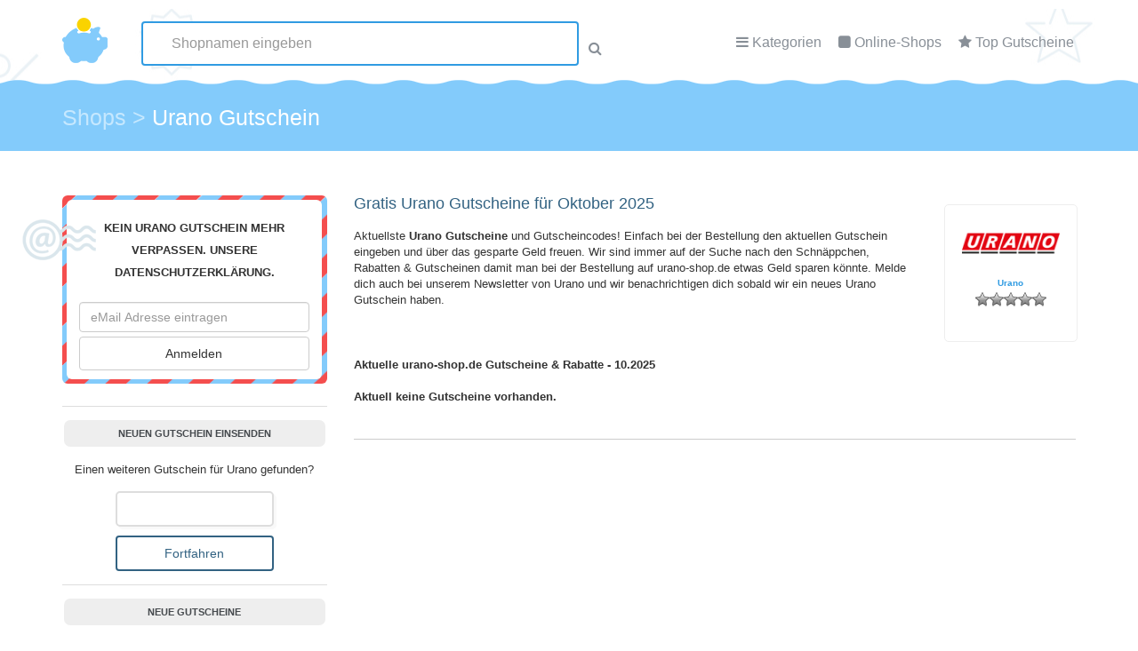

--- FILE ---
content_type: text/html; charset=UTF-8
request_url: https://www.gutscheincode-gratis.de/Gutscheine/urano/
body_size: 56620
content:
<!DOCTYPE html PUBLIC "-//W3C//DTD XHTML 1.1//EN"
"https://www.w3.org/TR/xhtml11/DTD/xhtml11.dtd"><html xmlns="https://www.w3.org/1999/xhtml" lang="de-DE"><head profile="https://gmpg.org/xfn/11"><link rel="stylesheet" href="https://www.gutscheincode-gratis.de/wp-content/cache/min/1/4ca56d0665bdd2cfe3499ad734dfe4af.css" data-minify="1"/><link rel="stylesheet" href="https://www.gutscheincode-gratis.de/wp-content/cache/min/1/41220525e421fe334f776019bba47a9b.css" data-minify="1"/><link rel="stylesheet" href="https://www.gutscheincode-gratis.de/wp-content/cache/min/1/c9d901c704ccc32af4268069ea5d00d2.css" data-minify="1"/><link rel="stylesheet" href="https://www.gutscheincode-gratis.de/wp-content/cache/min/1/b1816b9388cbd78a6b0743c250ccd71d.css" data-minify="1"/><link rel="stylesheet" href="https://www.gutscheincode-gratis.de/wp-content/cache/min/1/45ddfd180d32f30ddc52c3cc73e03319.css" data-minify="1"/><link rel="stylesheet" href="https://www.gutscheincode-gratis.de/wp-content/cache/min/1/b58f7ecb6c261e6673e653ef407aee47.css" data-minify="1"/><link rel="stylesheet" href="https://www.gutscheincode-gratis.de/wp-content/cache/min/1/430a80866a70929fef38bdedf24827a4.css" data-minify="1"/><meta http-equiv="Content-Type" content="text/html; charset=UTF-8" /><title>Urano Gutscheine Oktober 2025</title><meta name="description" content="urano Gutscheine Oktober 2025 &#x2022; Jetzt bares Geld sparen bei urano-shop.de &#x2022; Gratis &#x2022; Ohne Anmeldung &#x2022; Top Aktuelle Gutscheine &amp; Rabatte." /><meta name="robots" content="follow,index" /><link rel="canonical" href="https://www.gutscheincode-gratis.de/Gutscheine/urano/" /><meta property="og:type" content="article"><meta property="og:url" content="https://www.gutscheincode-gratis.de/Gutscheine/urano/"><meta property="article:published_time" content="2015-06-03T06:35:14+01:00"><meta property="og:title" content="Urano Gutscheine Oktober 2025"><meta property="og:description" content="urano Gutscheine Oktober 2025 &#x2022; Jetzt bares Geld sparen bei urano-shop.de &#x2022; Gratis &#x2022; Ohne Anmeldung &#x2022; Top Aktuelle Gutscheine &amp; Rabatte."><meta property="og:image" content="https://www.gutscheincode-gratis.de/wp-content/uploads/2016/04/urano8649.jpg"><link rel="alternate" type="application/rss+xml" title="Gutscheincode-Gratis RSS Feed" href="https://www.gutscheincode-gratis.de/feed/" /><link rel="pingback" href="https://www.gutscheincode-gratis.de/xmlrpc.php" /><meta name="viewport" content="width=device-width, initial-scale=1.0, maximal-scale=1.0, minimal-scale=1.0, user-scalable=no"><meta name="generator" content="GutscheinScript.de" /><link type="text/css" rel="stylesheet" href="https://www.gutscheincode-gratis.de/wp-content/themes/gutscheincode/css/main.css"><link type="text/css" rel="stylesheet" href="https://www.gutscheincode-gratis.de/wp-content/themes/gutscheincode/css/icons.css"><link rel="stylesheet" href="https://code.jquery.com/ui/1.11.4/themes/smoothness/jquery-ui.min.css"><link rel="SHORTCUT ICON" href="https://www.gutscheincode-gratis.de/wp-content/themes/gutscheincode/images/favicon.png" type="image/png" /><meta name="verification" content="5b75eedd658f3e0462010021ff2d00d4" /> <script>var gaProperty = 'UA-26547467-1';
var disableStr = 'ga-disable-' + gaProperty;
if (document.cookie.indexOf(disableStr + '=true') > -1) {
	window[disableStr] = true;
}
function gaOptout() {
	document.cookie = disableStr + '=true; expires=Thu, 31 Dec 2099 23:59:59 UTC; path=/';
	window[disableStr] = true;
	alert('Das Tracking durch Google Analytics wurde in Ihrem Browser für diese Website deaktiviert.');
}</script> <link rel='dns-prefetch' href='//s.w.org' /><link rel="alternate" type="application/rss+xml" title="Gutscheincode-Gratis &raquo; Urano-Kommentar-Feed" href="https://www.gutscheincode-gratis.de/Gutscheine/urano/feed/" /> <script type="text/javascript">/*<![CDATA[*/window._wpemojiSettings = {"baseUrl":"https:\/\/s.w.org\/images\/core\/emoji\/2.3\/72x72\/","ext":".png","svgUrl":"https:\/\/s.w.org\/images\/core\/emoji\/2.3\/svg\/","svgExt":".svg","source":{"concatemoji":"https:\/\/www.gutscheincode-gratis.de\/wp-includes\/js\/wp-emoji-release.min.js?ver=4.8.27"}};
			!function(t,a,e){var r,i,n,o=a.createElement("canvas"),l=o.getContext&&o.getContext("2d");function c(t){var e=a.createElement("script");e.src=t,e.defer=e.type="text/javascript",a.getElementsByTagName("head")[0].appendChild(e)}for(n=Array("flag","emoji4"),e.supports={everything:!0,everythingExceptFlag:!0},i=0;i<n.length;i++)e.supports[n[i]]=function(t){var e,a=String.fromCharCode;if(!l||!l.fillText)return!1;switch(l.clearRect(0,0,o.width,o.height),l.textBaseline="top",l.font="600 32px Arial",t){case"flag":return(l.fillText(a(55356,56826,55356,56819),0,0),e=o.toDataURL(),l.clearRect(0,0,o.width,o.height),l.fillText(a(55356,56826,8203,55356,56819),0,0),e===o.toDataURL())?!1:(l.clearRect(0,0,o.width,o.height),l.fillText(a(55356,57332,56128,56423,56128,56418,56128,56421,56128,56430,56128,56423,56128,56447),0,0),e=o.toDataURL(),l.clearRect(0,0,o.width,o.height),l.fillText(a(55356,57332,8203,56128,56423,8203,56128,56418,8203,56128,56421,8203,56128,56430,8203,56128,56423,8203,56128,56447),0,0),e!==o.toDataURL());case"emoji4":return l.fillText(a(55358,56794,8205,9794,65039),0,0),e=o.toDataURL(),l.clearRect(0,0,o.width,o.height),l.fillText(a(55358,56794,8203,9794,65039),0,0),e!==o.toDataURL()}return!1}(n[i]),e.supports.everything=e.supports.everything&&e.supports[n[i]],"flag"!==n[i]&&(e.supports.everythingExceptFlag=e.supports.everythingExceptFlag&&e.supports[n[i]]);e.supports.everythingExceptFlag=e.supports.everythingExceptFlag&&!e.supports.flag,e.DOMReady=!1,e.readyCallback=function(){e.DOMReady=!0},e.supports.everything||(r=function(){e.readyCallback()},a.addEventListener?(a.addEventListener("DOMContentLoaded",r,!1),t.addEventListener("load",r,!1)):(t.attachEvent("onload",r),a.attachEvent("onreadystatechange",function(){"complete"===a.readyState&&e.readyCallback()})),(r=e.source||{}).concatemoji?c(r.concatemoji):r.wpemoji&&r.twemoji&&(c(r.twemoji),c(r.wpemoji)))}(window,document,window._wpemojiSettings);/*]]>*/</script> <style type="text/css">img.wp-smiley,img.emoji{display:inline !important;border:none !important;box-shadow:none !important;height:1em !important;width:1em !important;margin:0
.07em !important;vertical-align:-0.1em !important;background:none !important;padding:0
!important}</style> <script type='text/javascript' src='https://www.gutscheincode-gratis.de/wp-includes/js/jquery/jquery.js?ver=1.12.4'></script> <script type='text/javascript' src='https://www.gutscheincode-gratis.de/wp-includes/js/jquery/jquery-migrate.min.js?ver=1.4.1'></script> <script type='text/javascript' src='https://www.gutscheincode-gratis.de/wp-content/plugins/wbounce/frontend/js/min/wbounce.min.js?ver=1.6.3'></script> <link rel='https://api.w.org/' href='https://www.gutscheincode-gratis.de/wp-json/' /><link rel="EditURI" type="application/rsd+xml" title="RSD" href="https://www.gutscheincode-gratis.de/xmlrpc.php?rsd" /><link rel="wlwmanifest" type="application/wlwmanifest+xml" href="https://www.gutscheincode-gratis.de/wp-includes/wlwmanifest.xml" /><link rel='prev' title='Unitymedia' href='https://www.gutscheincode-gratis.de/Gutscheine/unitymedia/' /><link rel='next' title='Urban Outfitters' href='https://www.gutscheincode-gratis.de/Gutscheine/urban-outfitters/' /><meta name="generator" content="WordPress 4.8.27" /><link rel='shortlink' href='https://www.gutscheincode-gratis.de/?p=122581' /><link rel="alternate" type="application/json+oembed" href="https://www.gutscheincode-gratis.de/wp-json/oembed/1.0/embed?url=https%3A%2F%2Fwww.gutscheincode-gratis.de%2FGutscheine%2Furano%2F" /><link rel="alternate" type="text/xml+oembed" href="https://www.gutscheincode-gratis.de/wp-json/oembed/1.0/embed?url=https%3A%2F%2Fwww.gutscheincode-gratis.de%2FGutscheine%2Furano%2F&#038;format=xml" /> <script type="text/javascript">var ajaxurl = 'https://www.gutscheincode-gratis.de/wp-admin/admin-ajax.php';</script> <style type="text/css">.sola_nl_sub_form2{margin-top:25px!important}</style> <script type="text/javascript" src="https://www.gutscheincode-gratis.de/wp-content/plugins/gutscheine/jqModal.js"></script> <script type="text/javascript">/*<![CDATA[*/function createCookie(name,value,days) {
    if (days) {
        var date = new Date();
        date.setTime(date.getTime()+(days*24*60*60*1000));
        var expires = "; expires="+date.toGMTString();
    }
    else var expires = "";
    document.cookie = name+"="+value+expires+"; path=/";
}

function readCookie(name) {
    var nameEQ = name + "=";
    var ca = document.cookie.split(';');
    for(var i=0;i < ca.length;i++) {
        var c = ca[i];
        while (c.charAt(0)==' ') c = c.substring(1,c.length);
        if (c.indexOf(nameEQ) == 0) return c.substring(nameEQ.length,c.length);
    }
    return null;
}

jQuery(document).ready(function() {
	jQuery(".popup-layer").click(function() {
           var href= jQuery(this).attr("href");
           var org = href;
           gsid = href.replace("https://www.gutscheincode-gratis.de/gutscheine/", "");
	           window.open('https://www.gutscheincode-gratis.de/Gutscheine/urano/?gsid=' + gsid + '#' + gsid);
		});


});/*]]>*/</script> </head><body class="gutschein-shop-template-default single single-gutschein-shop postid-122581"> <header id="header" class="header-page"><div class="container"><div class="row" style="position: relative;"><div class="col-md-1 col-sm-2"> <a href="https://www.gutscheincode-gratis.de" title="Gutscheincode-Gratis Startseite"><img alt="GutscheinCode-Gratis" src="https://www.gutscheincode-gratis.de/wp-content/themes/gutscheincode/template/img/logo.png" id="logo"/></a></div><div class="col-md-7 col-sm-10" style="position: relative; z-index: 101;"> <nav id="menu"><ul><li><i class="fa fa-bars"></i> <a href="https://www.gutscheincode-gratis.de/Kategorie/" id="open_cats">Kategorien</a><div id="box_cats"><ul class="category-links"><li><a href="/Kategorie/auto-motorrad/" title="Auto & Motorrad Gutscheine"><img src="/wp-content/uploads/2016/04/Auto-Motorrad.jpg" height="40px" width="60px" alt="Auto & Motarrad Gutscheine" title="Auto & Motarrad Gutscheine" />Auto & Motorrad</a></li><li><a href="/Kategorie/blumen-floristen/" title="Blumen / Floristen Gutscheine"><img src="/wp-content/uploads/2016/04/Blumen.jpg" height="40px" width="60px" alt="Blumen / Floristen Gutscheine Gutscheine" title="Blumen / Floristen Gutscheine Gutscheine" />Blumen / Floristen</a></li><li><a href="/Kategorie/buero-schreibbedarf/" title="B&uuml;ro &amp; Schreibbedarf Gutscheine"><img src="/wp-content/uploads/2016/04/Buerobedarf.jpg" height="40px" width="60px" alt="B&uuml;ro &amp; Schreibbedarf Gutscheine" title="B&uuml;ro &amp; Schreibbedarf Gutscheine" />B&uuml;ro &amp; Schreibbedarf</a></li><li><a href="/Kategorie/computer/" title="Computer Gutscheine"><img src="/wp-content/uploads/2016/04/Computer.jpg" height="40px" width="60px" alt="Computer Gutscheine" title="Computer Gutscheine" />Computer</a></li><li><a href="/Kategorie/elektronik/" title="Elektronik Gutscheine"><img src="/wp-content/uploads/2016/04/Elektronik.jpg" height="40px" width="60px" alt="Elektronik Gutscheine" title="Elektronik Gutscheine" />Elektronik</a></li><li><a href="/Kategorie/essen-trinken/" title="Essen und Trinken Gutscheine"><img src="/wp-content/uploads/2016/04/Essen.jpg" height="40px" width="60px" alt="Essen / Trinken Gutscheine" title="Essen / Trinken Gutscheine" />Essen und Trinken</a></li><li><a href="/Kategorie/mode/" title="Mode Gutscheine"><img src="/wp-content/uploads/2016/04/Bekleidung.jpg" height="40px" width="60px" alt="Mode Gutscheine" title="Mode Gutscheine" />Mode / Accessoires</a></li><li><a href="/Kategorie/urlaub-reisen/" title="Urlaub Gutscheine"><img src="/wp-content/uploads/2016/04/Reisen.jpg" height="40px" width="60px" alt="Urlaub Gutscheine" title="Urlaub Gutscheine" />Urlaub / Reisen</a></li></ul><div style="clear:both;"></div> <a href="https://www.gutscheincode-gratis.de/Kategorie/" class="all-btn">Alle Kategorien anzeigen</a></div></li><li><i class="fa fa-square"></i> <a href="https://www.gutscheincode-gratis.de/alle-shops/" id="open_shops">Online-Shops</a><div id="box_shops"><ul id="widget-coupons" class="category-icon-list "><li><div class="col-lg-2 col-md-6 text-center" id="box" style="border:0;margin:0;width: auto; height: 164px;"> <a href="https://www.gutscheincode-gratis.de/Gutscheine/about-you/" style="display: block;height: 125px !Important;" title="Alle ABOUT YOU Gutscheine anzeigen"><div style="height: 80px;"><img src="https://www.gutscheincode-gratis.de/wp-content/uploads/2016/04/about-you8540.png" title="" alt="ABOUT YOU" id="coupon_img" class="actual_coupons"/></div> <span class="cpname" style="text-align: center;">ABOUT YOU</span></a><div class="rating-stars"><span class="post-ratings" style="    margin: 0 auto;
position: relative;
display: inline-block;"> <img src="https://www.gutscheincode-gratis.de/wp-content/plugins/wp-postratings/images/stars_crystal/rating_on.gif" alt="" /> <img src="https://www.gutscheincode-gratis.de/wp-content/plugins/wp-postratings/images/stars_crystal/rating_on.gif" alt="" /> <img src="https://www.gutscheincode-gratis.de/wp-content/plugins/wp-postratings/images/stars_crystal/rating_on.gif" alt="" /> <img src="https://www.gutscheincode-gratis.de/wp-content/plugins/wp-postratings/images/stars_crystal/rating_on.gif" alt="" /> <img src="https://www.gutscheincode-gratis.de/wp-content/plugins/wp-postratings/images/stars_crystal/rating_on.gif" alt="" /> </span></div></div></li><li><div class="col-lg-2 col-md-6 text-center" id="box" style="border:0;margin:0;width: auto; height: 164px;"> <a href="https://www.gutscheincode-gratis.de/Gutscheine/baby-walz/" style="display: block;height: 125px !Important;" title="Alle Baby Walz Gutscheine anzeigen"><div style="height: 80px;"><img src="https://www.gutscheincode-gratis.de/wp-content/uploads/2015/06/baby-walz-Gutscheine.jpg" title="" alt="Baby Walz" id="coupon_img" class="actual_coupons"/></div> <span class="cpname" style="text-align: center;">Baby Walz</span></a><div class="rating-stars"><span class="post-ratings" style="    margin: 0 auto;
position: relative;
display: inline-block;"> <img src="https://www.gutscheincode-gratis.de/wp-content/plugins/wp-postratings/images/stars_crystal/rating_on.gif" alt="" /> <img src="https://www.gutscheincode-gratis.de/wp-content/plugins/wp-postratings/images/stars_crystal/rating_on.gif" alt="" /> <img src="https://www.gutscheincode-gratis.de/wp-content/plugins/wp-postratings/images/stars_crystal/rating_on.gif" alt="" /> <img src="https://www.gutscheincode-gratis.de/wp-content/plugins/wp-postratings/images/stars_crystal/rating_on.gif" alt="" /> <img src="https://www.gutscheincode-gratis.de/wp-content/plugins/wp-postratings/images/stars_crystal/rating_on.gif" alt="" /> </span></div></div></li><li><div class="col-lg-2 col-md-6 text-center" id="box" style="border:0;margin:0;width: auto; height: 164px;"> <a href="https://www.gutscheincode-gratis.de/Gutscheine/notebooksbilliger/" style="display: block;height: 125px !Important;" title="Alle notebooksbilliger Gutscheine anzeigen"><div style="height: 80px;"><img src="https://www.gutscheincode-gratis.de/wp-content/uploads/2016/04/5492-Notebooksbilliger.gif" title="" alt="notebooksbilliger" id="coupon_img" class="actual_coupons"/></div> <span class="cpname" style="text-align: center;">notebooksbilliger</span></a><div class="rating-stars"><span class="post-ratings" style="    margin: 0 auto;
position: relative;
display: inline-block;"> <img src="https://www.gutscheincode-gratis.de/wp-content/plugins/wp-postratings/images/stars_crystal/rating_on.gif" alt="" /> <img src="https://www.gutscheincode-gratis.de/wp-content/plugins/wp-postratings/images/stars_crystal/rating_on.gif" alt="" /> <img src="https://www.gutscheincode-gratis.de/wp-content/plugins/wp-postratings/images/stars_crystal/rating_off.gif" alt="" /> <img src="https://www.gutscheincode-gratis.de/wp-content/plugins/wp-postratings/images/stars_crystal/rating_off.gif" alt="" /> <img src="https://www.gutscheincode-gratis.de/wp-content/plugins/wp-postratings/images/stars_crystal/rating_off.gif" alt="" /> </span></div></div></li><li><div class="col-lg-2 col-md-6 text-center" id="box" style="border:0;margin:0;width: auto; height: 164px;"> <a href="https://www.gutscheincode-gratis.de/Gutscheine/otto/" style="display: block;height: 125px !Important;" title="Alle OTTO Gutscheine anzeigen"><div style="height: 80px;"><img src="https://www.gutscheincode-gratis.de/wp-content/uploads/2016/04/otto8018.jpg" title="" alt="OTTO" id="coupon_img" class="actual_coupons"/></div> <span class="cpname" style="text-align: center;">OTTO</span></a><div class="rating-stars"><span class="post-ratings" style="    margin: 0 auto;
position: relative;
display: inline-block;"> <img src="https://www.gutscheincode-gratis.de/wp-content/plugins/wp-postratings/images/stars_crystal/rating_on.gif" alt="" /> <img src="https://www.gutscheincode-gratis.de/wp-content/plugins/wp-postratings/images/stars_crystal/rating_on.gif" alt="" /> <img src="https://www.gutscheincode-gratis.de/wp-content/plugins/wp-postratings/images/stars_crystal/rating_on.gif" alt="" /> <img src="https://www.gutscheincode-gratis.de/wp-content/plugins/wp-postratings/images/stars_crystal/rating_on.gif" alt="" /> <img src="https://www.gutscheincode-gratis.de/wp-content/plugins/wp-postratings/images/stars_crystal/rating_off.gif" alt="" /> </span></div></div></li><li><div class="col-lg-2 col-md-6 text-center" id="box" style="border:0;margin:0;width: auto; height: 164px;"> <a href="https://www.gutscheincode-gratis.de/Gutscheine/sowas-will-ich-auch/" style="display: block;height: 125px !Important;" title="Alle Sowas will ich auch Gutscheine anzeigen"><div style="height: 80px;"><img src="https://www.gutscheincode-gratis.de/wp-content/uploads/2015/06/sowas-will-ich-auch-Gutscheine.jpg" title="" alt="Sowas will ich auch" id="coupon_img" class="actual_coupons"/></div> <span class="cpname" style="text-align: center;">Sowas will ich auch</span></a><div class="rating-stars"><span class="post-ratings" style="    margin: 0 auto;
position: relative;
display: inline-block;"> <img src="https://www.gutscheincode-gratis.de/wp-content/plugins/wp-postratings/images/stars_crystal/rating_on.gif" alt="" /> <img src="https://www.gutscheincode-gratis.de/wp-content/plugins/wp-postratings/images/stars_crystal/rating_on.gif" alt="" /> <img src="https://www.gutscheincode-gratis.de/wp-content/plugins/wp-postratings/images/stars_crystal/rating_on.gif" alt="" /> <img src="https://www.gutscheincode-gratis.de/wp-content/plugins/wp-postratings/images/stars_crystal/rating_on.gif" alt="" /> <img src="https://www.gutscheincode-gratis.de/wp-content/plugins/wp-postratings/images/stars_crystal/rating_off.gif" alt="" /> </span></div></div></li><li><div class="col-lg-2 col-md-6 text-center" id="box" style="border:0;margin:0;width: auto; height: 164px;"> <a href="https://www.gutscheincode-gratis.de/Gutscheine/vistaprint/" style="display: block;height: 125px !Important;" title="Alle Vistaprint Gutscheine anzeigen"><div style="height: 80px;"><img src="https://www.gutscheincode-gratis.de/wp-content/uploads/2015/06/vistaprint-Gutscheine.jpg" title="" alt="Vistaprint" id="coupon_img" class="actual_coupons"/></div> <span class="cpname" style="text-align: center;">Vistaprint</span></a><div class="rating-stars"><span class="post-ratings" style="    margin: 0 auto;
position: relative;
display: inline-block;"> <img src="https://www.gutscheincode-gratis.de/wp-content/plugins/wp-postratings/images/stars_crystal/rating_on.gif" alt="" /> <img src="https://www.gutscheincode-gratis.de/wp-content/plugins/wp-postratings/images/stars_crystal/rating_on.gif" alt="" /> <img src="https://www.gutscheincode-gratis.de/wp-content/plugins/wp-postratings/images/stars_crystal/rating_on.gif" alt="" /> <img src="https://www.gutscheincode-gratis.de/wp-content/plugins/wp-postratings/images/stars_crystal/rating_on.gif" alt="" /> <img src="https://www.gutscheincode-gratis.de/wp-content/plugins/wp-postratings/images/stars_crystal/rating_on.gif" alt="" /> </span></div></div></li><li><div class="col-lg-2 col-md-6 text-center" id="box" style="border:0;margin:0;width: auto; height: 164px;"> <a href="https://www.gutscheincode-gratis.de/Gutscheine/weinvorteil/" style="display: block;height: 125px !Important;" title="Alle Weinvorteil Gutscheine anzeigen"><div style="height: 80px;"><img src="https://www.gutscheincode-gratis.de/wp-content/uploads/2015/06/weinvorteil-Gutscheine.jpg" title="" alt="Weinvorteil" id="coupon_img" class="actual_coupons"/></div> <span class="cpname" style="text-align: center;">Weinvorteil</span></a><div class="rating-stars"><span class="post-ratings" style="    margin: 0 auto;
position: relative;
display: inline-block;"> <img src="https://www.gutscheincode-gratis.de/wp-content/plugins/wp-postratings/images/stars_crystal/rating_on.gif" alt="" /> <img src="https://www.gutscheincode-gratis.de/wp-content/plugins/wp-postratings/images/stars_crystal/rating_on.gif" alt="" /> <img src="https://www.gutscheincode-gratis.de/wp-content/plugins/wp-postratings/images/stars_crystal/rating_on.gif" alt="" /> <img src="https://www.gutscheincode-gratis.de/wp-content/plugins/wp-postratings/images/stars_crystal/rating_on.gif" alt="" /> <img src="https://www.gutscheincode-gratis.de/wp-content/plugins/wp-postratings/images/stars_crystal/rating_on.gif" alt="" /> </span></div></div></li></ul><div style='clear: both;'></div> <a href="https://www.gutscheincode-gratis.de/alle-shops/" class="all-btn">Alle Shops anzeigen</a></div></li><li><i class="fa fa-star"></i> <a href="https://www.gutscheincode-gratis.de/beliebte-gutscheine/">Top Gutscheine</a></li></ul> </nav></div></div><div class="row" id="coupon-finder"><form method="get" action="https://www.gutscheincode-gratis.de/"><div class="col-md-6 col-md-offset-3"><input type="text" class="form-control ui-autocomplete-input" autocomplete="off" id="autocomplete" name="s" placeholder="Shopnamen eingeben"><i class="fa fa-search"></i></div></form></div></div> </header><div class="container-fluid" id="hfooter"><div class="container"><div class="row" style="padding-top: 20px;"><div class="col-md-10" ><div class="breadcrumbs" xmlns:v="https://rdf.data-vocabulary.org/#"> <span itemscope itemtype="http://schema.org/Breadcrumb" id="breadcrumbs" itemprop="Breadcrumb" property="itemListElement" typeof="ListItem"><a property="item" typeof="Breadcrumb" title="Shops" href="/alle-shops/" class="post post-gutschein-shop-archive"><span property="name">Shops</span></a><meta property="position" content="1"></span> &gt; <span itemscope itemtype="http://schema.org/Breadcrumb" id="breadcrumbs" itemprop="Breadcrumb" property="itemListElement" typeof="ListItem"><span property="name">Urano Gutschein</span><meta property="position" content="2"></span></div></div></div></div></div><main class="container gutschein-container"><section class="row"><div class="col-md-4" style="width: 28%;" id="sidebar"><div id="text-5" class="widget widget_text"><div class="textwidget"><div id="email-box"><div id="sola_nl_sign_up_box_1379695451" class="sola_nl_sign_up_box inner"><h3>Kein Urano Gutschein mehr verpassen. Unsere <a href="/datenschutz/" target="_blank">Datenschutzerklärung.</a></h3><form class="sola_nl_sub_form"><div class="col-md-7 col-md-offset-1"> <input type="email" class="form-control f12" name="sub_email" required="" id="coupon-finder-input" placeholder="eMail Adresse eintragen"></div><div class="col-md-3"><div style="display:none"> <input type="hidden" value="Anonym W" name="sub_name" required=""> <input type="hidden" value="" id="sub_comment" class="sub_comment" name="sub_comment"> <input name="action" value="sola_nl_sign_up_add_sub" type="hidden"> <input name="security" value="c534e49548" type="hidden"></div><div> <input type="submit" class="btn btn-default center-block" value="Anmelden"></div></div></form> <img src="https://www.gutscheincode-gratis.de/wp-content/themes/gutscheincode/template/img/nl_icon.png" alt="" class="nl_icon" /></div></div></div></div><div id="text-4" class="widget widget_text"><h3 class="widgettitle">Neuen Gutschein einsenden</h3><div class="textwidget"><form method="get"  class="wpcf7" style="padding: 15px 0 0 0; text-align: center;" action="https://www.gutscheincode-gratis.de/gutscheincode-gratis/gutschein-melden/"> Einen weiteren Gutschein für Urano gefunden? <br> <input type="text" name="coupon" value="" style=" width: 60%;margin: 15px auto 10px auto;" /> <input type="hidden" name="shopname" id="add_coupon_shopname" value="" /><input type="submit" style="margin: 0 auto; width: 60%;" class="btn btn-default center-block" value="Fortfahren"></form></div></div><div id="new_coupons_widget-2" class="widget widget-coupon-list"><h3 class="widgettitle">Neue Gutscheine</h3><ul id="widget-coupons"><li><div class="col-lg-2 col-md-6 text-center" id="box"> <a href="https://www.gutscheincode-gratis.de/Gutscheine/uhrzeit-org/" title="uhrzeit.org Gutscheine"><div style="height: 50px;"><img src="https://www.gutscheincode-gratis.de/wp-content/uploads/2016/04/uhrzeit-org5768.jpg" alt="uhrzeit.org Gutscheine" id="coupon_img" class="actual_coupons"/></div> <span class="cpname">uhrzeit.org</span></a><div class="rating-stars"><span class="post-ratings" style="    margin: 0 auto;
position: relative;
display: inline-block;"> <img src="https://www.gutscheincode-gratis.de/wp-content/plugins/wp-postratings/images/stars_crystal/rating_off.gif" alt="" /> <img src="https://www.gutscheincode-gratis.de/wp-content/plugins/wp-postratings/images/stars_crystal/rating_off.gif" alt="" /> <img src="https://www.gutscheincode-gratis.de/wp-content/plugins/wp-postratings/images/stars_crystal/rating_off.gif" alt="" /> <img src="https://www.gutscheincode-gratis.de/wp-content/plugins/wp-postratings/images/stars_crystal/rating_off.gif" alt="" /> <img src="https://www.gutscheincode-gratis.de/wp-content/plugins/wp-postratings/images/stars_crystal/rating_off.gif" alt="" /> </span></div></div></li><li><div class="col-lg-2 col-md-6 text-center" id="box"> <a href="https://www.gutscheincode-gratis.de/Gutscheine/pizza-max/" title="Pizza Max Gutscheine"><div style="height: 50px;"><img src="https://www.gutscheincode-gratis.de/wp-content/uploads/2016/04/pizza-max1102.png" alt="Pizza Max Gutscheine" id="coupon_img" class="actual_coupons"/></div> <span class="cpname">Pizza Max</span></a><div class="rating-stars"><span class="post-ratings" style="    margin: 0 auto;
position: relative;
display: inline-block;"> <img src="https://www.gutscheincode-gratis.de/wp-content/plugins/wp-postratings/images/stars_crystal/rating_off.gif" alt="" /> <img src="https://www.gutscheincode-gratis.de/wp-content/plugins/wp-postratings/images/stars_crystal/rating_off.gif" alt="" /> <img src="https://www.gutscheincode-gratis.de/wp-content/plugins/wp-postratings/images/stars_crystal/rating_off.gif" alt="" /> <img src="https://www.gutscheincode-gratis.de/wp-content/plugins/wp-postratings/images/stars_crystal/rating_off.gif" alt="" /> <img src="https://www.gutscheincode-gratis.de/wp-content/plugins/wp-postratings/images/stars_crystal/rating_off.gif" alt="" /> </span></div></div></li><li><div class="col-lg-2 col-md-6 text-center" id="box"> <a href="https://www.gutscheincode-gratis.de/Gutscheine/3pagen/" title="3Pagen Gutscheine"><div style="height: 50px;"><img src="https://www.gutscheincode-gratis.de/wp-content/uploads/2016/04/3pagen2361.png" alt="3Pagen Gutscheine" id="coupon_img" class="actual_coupons"/></div> <span class="cpname">3Pagen</span></a><div class="rating-stars"><span class="post-ratings" style="    margin: 0 auto;
position: relative;
display: inline-block;"> <img src="https://www.gutscheincode-gratis.de/wp-content/plugins/wp-postratings/images/stars_crystal/rating_off.gif" alt="" /> <img src="https://www.gutscheincode-gratis.de/wp-content/plugins/wp-postratings/images/stars_crystal/rating_off.gif" alt="" /> <img src="https://www.gutscheincode-gratis.de/wp-content/plugins/wp-postratings/images/stars_crystal/rating_off.gif" alt="" /> <img src="https://www.gutscheincode-gratis.de/wp-content/plugins/wp-postratings/images/stars_crystal/rating_off.gif" alt="" /> <img src="https://www.gutscheincode-gratis.de/wp-content/plugins/wp-postratings/images/stars_crystal/rating_off.gif" alt="" /> </span></div></div></li><li><div class="col-lg-2 col-md-6 text-center" id="box"> <a href="https://www.gutscheincode-gratis.de/Gutscheine/net-a-porter/" title="Net-A-Porter Gutscheine"><div style="height: 50px;"><img src="https://www.gutscheincode-gratis.de/wp-content/uploads/2016/04/net-a-porter587.png" alt="Net-A-Porter Gutscheine" id="coupon_img" class="actual_coupons"/></div> <span class="cpname">Net-A-Porter</span></a><div class="rating-stars"><span class="post-ratings" style="    margin: 0 auto;
position: relative;
display: inline-block;"> <img src="https://www.gutscheincode-gratis.de/wp-content/plugins/wp-postratings/images/stars_crystal/rating_off.gif" alt="" /> <img src="https://www.gutscheincode-gratis.de/wp-content/plugins/wp-postratings/images/stars_crystal/rating_off.gif" alt="" /> <img src="https://www.gutscheincode-gratis.de/wp-content/plugins/wp-postratings/images/stars_crystal/rating_off.gif" alt="" /> <img src="https://www.gutscheincode-gratis.de/wp-content/plugins/wp-postratings/images/stars_crystal/rating_off.gif" alt="" /> <img src="https://www.gutscheincode-gratis.de/wp-content/plugins/wp-postratings/images/stars_crystal/rating_off.gif" alt="" /> </span></div></div></li><li><div class="col-lg-2 col-md-6 text-center" id="box"> <a href="https://www.gutscheincode-gratis.de/Gutscheine/nuk-shop/" title="NUK Shop Gutscheine"><div style="height: 50px;"><img src="https://www.gutscheincode-gratis.de/wp-content/uploads/2016/04/nuk-shop9313.png" alt="NUK Shop Gutscheine" id="coupon_img" class="actual_coupons"/></div> <span class="cpname">NUK Shop</span></a><div class="rating-stars"><span class="post-ratings" style="    margin: 0 auto;
position: relative;
display: inline-block;"> <img src="https://www.gutscheincode-gratis.de/wp-content/plugins/wp-postratings/images/stars_crystal/rating_off.gif" alt="" /> <img src="https://www.gutscheincode-gratis.de/wp-content/plugins/wp-postratings/images/stars_crystal/rating_off.gif" alt="" /> <img src="https://www.gutscheincode-gratis.de/wp-content/plugins/wp-postratings/images/stars_crystal/rating_off.gif" alt="" /> <img src="https://www.gutscheincode-gratis.de/wp-content/plugins/wp-postratings/images/stars_crystal/rating_off.gif" alt="" /> <img src="https://www.gutscheincode-gratis.de/wp-content/plugins/wp-postratings/images/stars_crystal/rating_off.gif" alt="" /> </span></div></div></li><li><div class="col-lg-2 col-md-6 text-center" id="box"> <a href="https://www.gutscheincode-gratis.de/Gutscheine/uhrcenter/" title="uhrcenter Gutscheine"><div style="height: 50px;"><img src="https://www.gutscheincode-gratis.de/wp-content/uploads/2016/04/uhrcenter7923.jpg" alt="uhrcenter Gutscheine" id="coupon_img" class="actual_coupons"/></div> <span class="cpname">uhrcenter</span></a><div class="rating-stars"><span class="post-ratings" style="    margin: 0 auto;
position: relative;
display: inline-block;"> <img src="https://www.gutscheincode-gratis.de/wp-content/plugins/wp-postratings/images/stars_crystal/rating_off.gif" alt="" /> <img src="https://www.gutscheincode-gratis.de/wp-content/plugins/wp-postratings/images/stars_crystal/rating_off.gif" alt="" /> <img src="https://www.gutscheincode-gratis.de/wp-content/plugins/wp-postratings/images/stars_crystal/rating_off.gif" alt="" /> <img src="https://www.gutscheincode-gratis.de/wp-content/plugins/wp-postratings/images/stars_crystal/rating_off.gif" alt="" /> <img src="https://www.gutscheincode-gratis.de/wp-content/plugins/wp-postratings/images/stars_crystal/rating_off.gif" alt="" /> </span></div></div></li><li><div class="col-lg-2 col-md-6 text-center" id="box"> <a href="https://www.gutscheincode-gratis.de/Gutscheine/daydreams/" title="Daydreams Gutscheine"><div style="height: 50px;"><img src="https://www.gutscheincode-gratis.de/wp-content/uploads/2016/04/Daydreamsd78c57.png" alt="Daydreams Gutscheine" id="coupon_img" class="actual_coupons"/></div> <span class="cpname">Daydreams</span></a><div class="rating-stars"><span class="post-ratings" style="    margin: 0 auto;
position: relative;
display: inline-block;"> <img src="https://www.gutscheincode-gratis.de/wp-content/plugins/wp-postratings/images/stars_crystal/rating_off.gif" alt="" /> <img src="https://www.gutscheincode-gratis.de/wp-content/plugins/wp-postratings/images/stars_crystal/rating_off.gif" alt="" /> <img src="https://www.gutscheincode-gratis.de/wp-content/plugins/wp-postratings/images/stars_crystal/rating_off.gif" alt="" /> <img src="https://www.gutscheincode-gratis.de/wp-content/plugins/wp-postratings/images/stars_crystal/rating_off.gif" alt="" /> <img src="https://www.gutscheincode-gratis.de/wp-content/plugins/wp-postratings/images/stars_crystal/rating_off.gif" alt="" /> </span></div></div></li><li><div class="col-lg-2 col-md-6 text-center" id="box"> <a href="https://www.gutscheincode-gratis.de/Gutscheine/jungborn/" title="Jungborn Gutscheine"><div style="height: 50px;"><img src="https://www.gutscheincode-gratis.de/wp-content/uploads/2015/06/jungborn_logo.jpg" alt="Jungborn Gutscheine" id="coupon_img" class="actual_coupons"/></div> <span class="cpname">Jungborn</span></a><div class="rating-stars"><span class="post-ratings" style="    margin: 0 auto;
position: relative;
display: inline-block;"> <img src="https://www.gutscheincode-gratis.de/wp-content/plugins/wp-postratings/images/stars_crystal/rating_on.gif" alt="" /> <img src="https://www.gutscheincode-gratis.de/wp-content/plugins/wp-postratings/images/stars_crystal/rating_on.gif" alt="" /> <img src="https://www.gutscheincode-gratis.de/wp-content/plugins/wp-postratings/images/stars_crystal/rating_on.gif" alt="" /> <img src="https://www.gutscheincode-gratis.de/wp-content/plugins/wp-postratings/images/stars_crystal/rating_on.gif" alt="" /> <img src="https://www.gutscheincode-gratis.de/wp-content/plugins/wp-postratings/images/stars_crystal/rating_on.gif" alt="" /> </span></div></div></li></ul><div style="clear: both;"></div></div><div id="text-6" class="widget widget_text"><div class="textwidget"></div></div></div><div class="col-md-8" style="width: 72%;"><div class="gutschein-shop"><div stylE="float: left; width: calc(100% - 180px);"><h1>Gratis Urano Gutscheine f&uuml;r Oktober 2025</h1> <br /> Aktuellste <strong>Urano Gutscheine</strong> und Gutscheincodes! Einfach bei der Bestellung den aktuellen Gutschein eingeben und &uuml;ber das gesparte Geld freuen. Wir sind immer auf der Suche nach den Schn&auml;ppchen, Rabatten & Gutscheinen damit man bei der Bestellung auf urano-shop.de etwas  Geld sparen k&ouml;nnte.  Melde dich auch bei unserem Newsletter von Urano und wir benachrichtigen dich sobald wir ein neues Urano Gutschein haben. <br /></div><div class="shop-detail-rating" style="float: right; width: 150px;"><div class="col-lg-2 col-md-6 text-center" id="box"> <a href="https://www.gutscheincode-gratis.de/Gutscheine/urano/" title="Urano Gutscheine"><img width="120" height="60" src="https://www.gutscheincode-gratis.de/wp-content/uploads/2016/04/urano8649.jpg" class="attachment-full size-full wp-post-image" alt="Urano Gutscheine" /><br/> <span class="cpname">Urano</span></a><div class="rating-stars"><div id="post-ratings-122581" class="post-ratings" itemscope itemtype="https://schema.org/Article" data-nonce="cbecaf8256"><img id="rating_122581_1" src="https://www.gutscheincode-gratis.de/wp-content/plugins/wp-postratings/images/stars_crystal/rating_off.gif" alt="1 Stern" title="1 Stern" onmouseover="current_rating(122581, 1, '1 Stern');" onmouseout="ratings_off(0, 0, 0);" onclick="rate_post();" onkeypress="rate_post();" style="cursor: pointer; border: 0px;" /><img id="rating_122581_2" src="https://www.gutscheincode-gratis.de/wp-content/plugins/wp-postratings/images/stars_crystal/rating_off.gif" alt="2 Sterne" title="2 Sterne" onmouseover="current_rating(122581, 2, '2 Sterne');" onmouseout="ratings_off(0, 0, 0);" onclick="rate_post();" onkeypress="rate_post();" style="cursor: pointer; border: 0px;" /><img id="rating_122581_3" src="https://www.gutscheincode-gratis.de/wp-content/plugins/wp-postratings/images/stars_crystal/rating_off.gif" alt="3 Sterne" title="3 Sterne" onmouseover="current_rating(122581, 3, '3 Sterne');" onmouseout="ratings_off(0, 0, 0);" onclick="rate_post();" onkeypress="rate_post();" style="cursor: pointer; border: 0px;" /><img id="rating_122581_4" src="https://www.gutscheincode-gratis.de/wp-content/plugins/wp-postratings/images/stars_crystal/rating_off.gif" alt="4 Sterne" title="4 Sterne" onmouseover="current_rating(122581, 4, '4 Sterne');" onmouseout="ratings_off(0, 0, 0);" onclick="rate_post();" onkeypress="rate_post();" style="cursor: pointer; border: 0px;" /><img id="rating_122581_5" src="https://www.gutscheincode-gratis.de/wp-content/plugins/wp-postratings/images/stars_crystal/rating_off.gif" alt="5 Sterne" title="5 Sterne" onmouseover="current_rating(122581, 5, '5 Sterne');" onmouseout="ratings_off(0, 0, 0);" onclick="rate_post();" onkeypress="rate_post();" style="cursor: pointer; border: 0px;" /><meta itemprop="headline" content="Urano" /><meta itemprop="description" content="" /><meta itemprop="datePublished" content="2015-06-03T06:35:14+00:00" /><meta itemprop="dateModified" content="2016-10-31T21:23:25+00:00" /><meta itemprop="url" content="https://www.gutscheincode-gratis.de/Gutscheine/urano/" /><meta itemprop="author" content="Konstantin Bergmann" /><meta itemprop="mainEntityOfPage" content="https://www.gutscheincode-gratis.de/Gutscheine/urano/" /><div style="display: none;" itemprop="image" itemscope itemtype="https://schema.org/ImageObject"><meta itemprop="url" content="https://www.gutscheincode-gratis.de/wp-content/uploads/2016/04/urano8649.jpg" /><meta itemprop="width" content="120" /><meta itemprop="height" content="60" /></div><div style="display: none;" itemprop="publisher" itemscope itemtype="https://schema.org/Organization"><meta itemprop="name" content="Gutscheincode-Gratis" /><div itemprop="logo" itemscope itemtype="https://schema.org/ImageObject"><meta itemprop="url" content="https://www.gutscheincode-gratis.de/wp-content/uploads/2016/04/urano8649.jpg" /></div></div></div><div id="post-ratings-122581-loading" class="post-ratings-loading"> <img src="https://www.gutscheincode-gratis.de/wp-content/plugins/wp-postratings/images/loading.gif" width="16" height="16" class="post-ratings-image" />Loading...</div></div></div></div><div style="clear:both;"></div><h2>Aktuelle urano-shop.de Gutscheine &amp; Rabatte - 10.2025</h2><b>Aktuell keine Gutscheine vorhanden.</b><br /><br /><hr /></div></div> </section></main> <script>jQuery('#add_coupon_shopname').val('Urano');</script> <div class="container"><div class="row stat-section"><ul class="stat-entries"><li class="col-lg-3 col-sm-12">4.633<span>Online-Shops</span></li><li class="col-lg-3 col-sm-12">3.757<span>Gutscheine &amp; Rabatte</span></li><li class="col-lg-3 col-sm-12">0<span>Neue Gutscheine in den letzten 7 Tagen</span></li><li class="col-lg-3 col-sm-12">31.10.2025<span>Letzte Aktualisierung</span></li></ul></div></div><div class="container-fluid" id="footer"><div class="container"><div class="row" style="padding-top: 20px;"><div class="col-md-2" > <a id="logo--footer" href="https://www.gutscheincode-gratis.de" title="Gutscheincode-Gratis Startseite"><img src="https://www.gutscheincode-gratis.de/wp-content/themes/gutscheincode/template/img/logo_footer.jpg" alt="Gutscheincodes-Gratis" /></a></div><div class="col-md-8"><ul><li id="menu-item-31" class="menu-item menu-item-type-post_type menu-item-object-page menu-item-31"><a href="https://www.gutscheincode-gratis.de/alle-shops/">Alle Shops</a></li><li id="menu-item-33" class="menu-item menu-item-type-post_type menu-item-object-page menu-item-33"><a href="https://www.gutscheincode-gratis.de/neue-gutscheine/">Neue Gutscheine</a></li><li id="menu-item-254576" class="menu-item menu-item-type-post_type menu-item-object-page menu-item-254576"><a href="https://www.gutscheincode-gratis.de/gutschein-melden/">Gutschein melden</a></li><li id="menu-item-239744" class="menu-item menu-item-type-post_type menu-item-object-page menu-item-239744"><a href="https://www.gutscheincode-gratis.de/datenschutz/">Datenschutz</a></li><li id="menu-item-34" class="menu-item menu-item-type-post_type menu-item-object-page menu-item-34"><a href="https://www.gutscheincode-gratis.de/impressum/">Impressum</a></li></ul></div><div class="col-md-2" id="social-icons--footer"> <span class="social"><a href="https://www.facebook.com/GutscheinCode.Gratis/" target="_blank"><i class="fa fa-facebook"></i></a></span></div></div></div><hr><div class="container"><div class="row footer-gstext">Aktuelle urano-shop.de Gutscheine &amp; Rabatte f&uuml;r Oktober 2025</div></div></div><div id="wbounce-modal" class="wbounce-modal underlay" style="display:none"><div id="wbounce-modal-flex" class="wbounce-modal-flex"><div id="wbounce-modal-sub" class="wbounce-modal-sub"><h2 style="font-size: 20px; margin: 25px 0;">Aktuelle Urano Gutscheine per e-Mail</h2><div id="email-box" style="margin: 20px 15px 10px 15px; padding: 5px;"><div class="inner" style="margin: 0; width: 100%; position: relative;"><h3 style="font-size: 14px; color: #333; margin: 30px 0 0 0;">Jetzt unseren kostenlosen Newsletter abonnieren. <br>Unsere <a href="/datenschutz/" target="_blank" style='text-decoration:none;'>Datenschutzerklärung.</a></h3><div id="sola_nl_sign_up_box_9839822" class="sola_nl_sign_up_box inner"><form class="sola_nl_sub_form2"><div class="col-md-7 col-md-offset-1"> <input type="email" class="form-control sub_email2" name="sub_email" required="" id="coupon-finder-input" placeholder="eMail Adresse eintragen"></div><div class="col-md-3"><div style="display:none"> <input type="hidden" value="Anonym P" name="sub_name"> <input type="hidden" value="" id="sub_comment" name="sub_comment" class="sub_comment"> <input name="action" value="sola_nl_sign_up_add_sub" type="hidden"> <input name="security" value="c534e49548" type="hidden"></div><div> <input type="submit" class="btn btn-default center-block" value="Anmelden"></div></div></form> <img src="https://www.gutscheincode-gratis.de/wp-content/themes/gutscheincode/template/img/nl_icon.png" alt="" class="nl_icon" /></div></div></div></div></div></div><div id="wbounce-config" style="display: none;">{"cookieName":"wBounce","isAggressive":false,"isSitewide":true,"hesitation":"","openAnimation":false,"exitAnimation":false,"timer":"","sensitivity":"","cookieExpire":"","cookieDomain":"","autoFire":"","isAnalyticsEnabled":false}</div><link rel="stylesheet" href="https://www.gutscheincode-gratis.de/wp-content/plugins/gutscheine/jquery-ui.css"> <script type="text/javascript" src="https://www.gutscheincode-gratis.de/wp-content/plugins/gutscheine/jquery-1.11.3.min.js"></script> <script type="text/javascript" src="https://www.gutscheincode-gratis.de/wp-content/themes/gutscheincode/js/main.js"></script> <script src="https://www.gutscheincode-gratis.de/wp-content/plugins/gutscheine/jquery-ui.js"></script> <script type="text/javascript" src="https://www.gutscheincode-gratis.de/wp-content/plugins/gutscheine/jqModal.js"></script> <script type="text/javascript">/*<![CDATA[*/jQuery(document).ready(function() {
    var availableTags = ["1-2-3.tv|1-2-3-tv","1-2-FLY.com|1-2-fly-com","1000Kreuzfahrten|1000kreuzfahrten","11teamsports|11teamsports","12-Travel|12-travel","121doc|121doc","123 Blumenversand|123-blumenversand","123moebel.de|123moebel-de","123skins|123skins","123Tannenbaum|123tannenbaum","123Traumringe|123traumringe","12Neuwagen|12neuwagen","1822direkt|1822direkt","1A Malerwerkzeuge|1a-malerwerkzeuge","1a Versand|1a-versand","1a-Geschenkeshop|1a-geschenkeshop","1a-Handelsagentur|1a-handelsagentur","1A-sehen|1a-sehen","1art1|1art1","1blu|1blu","1Buch|1buch","1dayfly|1dayfly","1Nightprint|1nightprint","1und1|1und1","21DIAMONDS|21diamonds","21run|21run","21Streetwear|21streetwear","234buy|234buy","24brands|24brands","24colours|24colours","24Hair|24hair","24helmets|24helmets","24mobile|24mobile","321kochen.tv|321kochen-tv","321Linsen|321linsen","3Dsupply|3dsupply","3Dtouch|3dtouch","3g.de|3g-de","3Pagen|3pagen","3ppp3|3ppp3","3Suisses|3suisses","43einhalb|43einhalb","47Print|47print","4betterdays|4betterdays","4little|4little","4Taktershop|4taktershop","4u2Play|4u2play","5 CUPS|5-cups","50plus-Treff|50plus-treff","5cc|5cc","5hosting|5hosting","5vorFlug|5vorflug","667Shop|667shop","77onlineshop|77onlineshop","77records|77records","7details|7details","7mobile|7mobile","7Trends|7trends","8select|8select","99designs|99designs","99Shopping|99shopping","9flats|9flats","9x13.biz|9x13-biz","A.T.U.|a-t-u","A&amp;O Hotels|ao-hotels","A1|a1","a2b transfers|a2b-transfers","AanZee|aanzee","ab in den Urlaub|ab-in-den-urlaub","ab-in-den-urlaub-deals|ab-in-den-urlaub-deals","Abby Dress|abby-dress","ABBYY|abbyy","ABC-Arznei|abc-arznei","AbeBooks|abebooks","Abercrombie &amp; Fitch|abercrombie-fitch","abomix|abomix","Abopool|abopool","ABOUT YOU|about-you","Aboutpixel|aboutpixel","Absolutsportgame|absolutsportgame","Acaiberry|acaiberry","Accessorize|accessorize","Accor Hotels|accor-hotels","ACDSee|acdsee","ACE|ace","ACE Alkoholtester|ace-alkoholtester","ACE Technik|ace-technik","AceBIT|acebit","Achtung Poster|achtung-poster","Ackermann|ackermann","Acronis|acronis","ACRY Sales|acry-sales","Acrylglas-Foto|acrylglas-foto","Acrylglas-Wandbild|acrylglas-wandbild","Actioncam24|actioncam24","ActiveFashionWorld|activefashionworld","ActivInstinct|activinstinct","ADAC|adac","ADAC Versicherungen|adac-versicherungen","adamare SingleReisen|adamare-singlereisen","Adamsblatt|adamsblatt","AddTronic|addtronic","Adenauer &amp; Co|adenauer-co","Adidas|adidas","ADLER|adler","Adler Farbenmeister|adler-farbenmeister","Adobe|adobe","Adolfo Dominguez|adolfo-dominguez","Adultshop|adultshop","Advanced Mp3 Players|advanced-mp3-players","Advantage Rent-A-Car|advantage-rent-a-car","Advanzia Bank|advanzia-bank","Adventskalender-Gestalten|adventskalender-gestalten","Aer Lingus|aer-lingus","Afew Store|afew-store","AFFAIRE|affaire","Afrika Shop24|afrika-shop24","Afrostore|afrostore","Agevado|agevado","AGILA|agila","Agilpharma|agilpharma","Agoshop|agoshop","agrar direct|agrar-direct","Agrar33|agrar33","AHA-Select|aha-select","AIDA|aida","aikme|aikme","AIQUM|aiqum","Air Baltic|air-baltic","Air Berlin|air-berlin","Air Dolomiti|air-dolomiti","Air France|air-france","Airberlin Holidays|airberlin-holidays","airbnb|airbnb","AirFastTickets|airfasttickets","AirField|airfield","Airline Direct|airline-direct","AKG|akg","Akkudo|akkudo","akkuline.de|akkuline-de","AktionsLicht|aktionslicht","aktivshop|aktivshop","Aladoo|aladoo","Alarm Laden|alarm-laden","Alba Moda|alba-moda","Albelli|albelli","Alberto|alberto","Aldiana|aldiana","Alessi|alessi","Alexander Seidel|alexander-seidel","Alfahosting|alfahosting","Alibaba|alibaba","Alienware|alienware","AliExpress|aliexpress","Alitalia|alitalia","Aliva|aliva","All Australian|all-australian","All GPS|all-gps","All Saints|all-saints","All Season Parks|all-season-parks","ALL-INKL|all-inkl","Alle Noten|alle-noten","AlleLinsen|allelinsen","Alles mit Stecker Gutschein|alles-mit-stecker-gutschein","Alles Vegetarisch|alles-vegetarisch","allfloors|allfloors","Allianz24 Schweiz|allianz24-schweiz","Allike|allike","Allmobil|allmobil","allmyTea|allmytea","AllPosters|allposters","Allsecur|allsecur","alltours|alltours","Allvendo|allvendo","Allyouneed|allyouneed","Allyouneed Fresh|allyouneed-fresh","Almado-Energy|almado-energy","Almased|almased","ALOE VERA SHOP 24|aloe-vera-shop-24","Alpen Sepp|alpen-sepp","Alpenwahnsinn|alpenwahnsinn","Alpenwelt|alpenwelt","AlpFactor|alpfactor","alphabiol|alphabiol","Alphamusic|alphamusic","alpharooms|alpharooms","ALPINRESORTS|alpinresorts","Alpinsport-Basis|alpinsport-basis","ALSA Hundewelt|alsa-hundewelt","ALTERNATE|alternate","Alternate AT|alternate-at","Amadeo|amadeo","amapur|amapur","Amazing Kids|amazing-kids","Amazon|amazon","Amazon Instant Video|amazon-instant-video","Amazon UK|amazon-uk","Ambellis|ambellis","AMBIENTE|ambiente","Ambiente und Object|ambiente-und-object","Ambientedirect|ambientedirect","ambria|ambria","Amenido|amenido","American Apparel|american-apparel","American Express|american-express","American Supps|american-supps","Amirior|amirior","Amitamin|amitamin","amoma|amoma","Amoonic|amoonic","amorana|amorana","amorebio|amorebio","Amorelie|amorelie","AMPLID|amplid","Amy &amp; Zoey|amy-zoey","ANA ALCAZAR|ana-alcazar","Andalous Dessous|andalous-dessous","Andro Shop|andro-shop","AndroidPIT|androidpit","Angelplatz|angelplatz","Angies Glamour Fashion|angies-glamour-fashion","Aniba Design|aniba-design","Animod|animod","Anita Hass|anita-hass","Ankerkraut|ankerkraut","Anno Online|anno-online","anobo|anobo","Anthropologie|anthropologie","Anyflirt|anyflirt","anyoption|anyoption","Anzuege.de|anzuege-de","ao.de|ao-de","aovoReisen|aovoreisen","APEX HOTELS|apex-hotels","Aphrodite Dessous|aphrodite-dessous","Apo24|apo24","apoblitz|apoblitz","apodiscounter|apodiscounter","Apodrom|apodrom","Apollo|apollo","Apolux|apolux","apondo|apondo","Aponeo|aponeo","Apotal|apotal","Apotheke Bockau|apotheke-bockau","Apotheke.de|apotheke-de","ApoVia|apovia","App-Arena|app-arena","Apple|apple","appTITAN|apptitan","AppYourself|appyourself","Apropos|apropos","Aqua Dome|aqua-dome","Aqua Pond24|aqua-pond24","Aquaristic.net|aquaristic-net","Aquaristik Paradies|aquaristik-paradies","AquaSoft|aquasoft","AquaticSport|aquaticsport","Aquatuning|aquatuning","Aquatus|aquatus","ARAG|arag","ARAL|aral","Arbeitskleidung Billiger|arbeitskleidung-billiger","Arcor Deals|arcor-deals","area2buy|area2buy","ArenasCollection|arenascollection","Ariel|ariel","arktis|arktis","Arlows|arlows","Arlt|arlt","Armani|armani","armedangels|armedangels","Arqueonautas|arqueonautas","ars habitandi|ars-habitandi","ars mundi|ars-mundi","Ars Vivendi|ars-vivendi","Art of Beauty|art-of-beauty","Art Worx|art-worx","Artelia|artelia","Artflakes|artflakes","Artido|artido","Artland-Outlet|artland-outlet","artonde|artonde","Arturus24|arturus24","artvoll|artvoll","ArtYourFace|artyourface","Artyvects|artyvects","Arvelle|arvelle","AS Garten|as-garten","ascopharm|ascopharm","asgoodasnew|asgoodasnew","Ashampoo|ashampoo","Ashley Madison|ashley-madison","Asia Food Land|asia-food-land","Asiamarkt-Wing|asiamarkt-wing","Asian Garden|asian-garden","Asien Special Tours|asien-special-tours","ASMC|asmc","ASOS|asos","asphaltgold|asphaltgold","assona|assona","asstel|asstel","AST Berufsbekleidung|ast-berufsbekleidung","Astrocenter|astrocenter","ASUS|asus","ATELCO|atelco","AtelierGS|ateliergs","Athleta|athleta","atlantis-shop24|atlantis-shop24","Atlas for Men|atlas-for-men","atrendo|atrendo","Au Cherie|au-cherie","Audials|audials","Audible|audible","AudioAffairs|audioaffairs","Aufkleber Fantasien|aufkleber-fantasien","Aufkleber selber gestalten|aufkleber-selber-gestalten","Augenliebe|augenliebe","Augenweide|augenweide","auktis|auktis","Aupairnet24|aupairnet24","Aurum Jewelry|aurum-jewelry","Austrian Airlines|austrian-airlines","AustrianSupermarket|austriansupermarket","Auto Europe|auto-europe","Auto Teiledepot|auto-teiledepot","auto-fahnen.net|auto-fahnen-net","Autodesk|autodesk","AutoDoc|autodoc","autohaus24|autohaus24","Autohelden|autohelden","AUTONET|autonet","Autonetzer|autonetzer","Autoradio24|autoradio24","Autoreifen-Outlet|autoreifen-outlet","AutoScout24|autoscout24","Autoteile Owl|autoteile-owl","autoteile-guenstig.de|autoteile-guenstig-de","Autoteile-Meile|autoteile-meile","Autoteile-Meile CH|autoteile-meile-ch","Autoteile-Preiswert|autoteile-preiswert","Autoteile-Shopping|autoteile-shopping","autoteile24|autoteile24","Autoteilemann|autoteilemann","AutoteileStore|autoteilestore","AutoteileTREND|autoteiletrend","Auxmoney|auxmoney","Avalon Naturtextil|avalon-naturtextil","avandeo|avandeo","Avantisport.de|avantisport-de","AvD|avd","Avena|avena","Avery Zweckform|avery-zweckform","AVG|avg","Avides|avides","avigogo|avigogo","AVINOS|avinos","Avira|avira","AVIS|avis","AvocadoStore|avocadostore","Avvy|avvy","AWG Mode|awg-mode","AXA|axa","axperto|axperto","AY YILDIZ|ay-yildiz","Ayurveda|ayurveda","Azimo|azimo","B&amp;B Hotels|bb-hotels","B+S Card-Service|bs-card-service","babbel|babbel","Babies R Us|babies-r-us","Babista|babista","Babor|babor","Baby Butt|baby-butt","Baby Cards|baby-cards","Baby Goes Bio|baby-goes-bio","Baby Walz|baby-walz","Baby-Guenstig|baby-guenstig","Baby-Markt.at|baby-markt-at","Baby-Markt.ch|baby-markt-ch","Baby-Namensschild|baby-namensschild","Babyartikel.de|babyartikel-de","Babyland-Online|babyland-online","Babylon|babylon","Babymarken.de|babymarken-de","Babymarkt|baby-markt","BabyOne|babyone","BabyOnlineShop|babyonlineshop","BabyOutlet24|babyoutlet24","Babyprofi|babyprofi","Babyprofi-online.de|babyprofi-online-de","Babyshop|babyshop","Babyshop ITkids|babyshop-itkids","Backstage Make-up|backstage-make-up","Backyard Shop|backyard-shop","Bademantel Online|bademantel-online","Bademantelparadies|bademantelparadies","Bader|bader","Badfaszination|badfaszination","badmoebeldirekt.de|badmoebeldirekt-de","badoo|badoo","baeder-ideen.de|baeder-ideen-de","Bag and Baggage|bag-and-baggage","BAGDEPOT|bagdepot","Bagel Brothers|bagel-brothers","BagsOnline|bagsonline","Bagstore24|bagstore24","Bahia Principe Hotels|bahia-principe-hotels","Bahlsen|bahlsen","Baker Ross|baker-ross","Bakker|bakker","Balaton24|balaton24","Baldessarini|baldessarini","Baldur Garten|baldur-garten","Baldur Garten Schweiz|baldur-garten-schweiz","baldur-garten.at|baldur-garten-at","Ballon4You|ballon4you","Baludo|baludo","BaMuR|bamur","Banana Republic|banana-republic","bandel|bandel","BandyShirt|bandyshirt","BangGood|banggood","Bank of Scotland|bank-of-scotland","BannerCompany|bannercompany","Barbacoa|barbacoa","Barcelo|barcelo","Barclaycard|barclaycard","barhocker.de|barhocker-de","Barmenia|barmenia","BARTU|bartu","Base|base","Baseline Toner|baseline-toner","Basic Travel|basic-travel","BASLER|basler","Basler Haar-Kosmetik|basler-haar-kosmetik","Bassetti|bassetti","bastel und hobbykiste|bastel-und-hobbykiste","BAUHAUS|bauhaus","Bauknecht|bauknecht","Baur|baur","Baur Au Lac Wein|baur-au-lac-wein","Bavaria Lederhosen|bavaria-lederhosen","bayard24|bayard24","BayWa|baywa","BBQ-Shop24|bbq-shop24","BBQ24|bbq24","BBQexperte|bbqexperte","BC Direkt|bc-direkt","BE Basic|be-basic","BE Fuelsaver|be-fuelsaver","be2|be2","be2gether|be2gether","Beach Resort Makkum|beach-resort-makkum","beamer-discount|beamer-discount","Beate Uhse|beate-uhse","beate-uhse.at|beate-uhse-at","Beatnuts|beatnuts","Beauty Scouts|beauty-scouts","Beauty24|beauty24","Beautynet|beautynet","beck-shop|beck-shop","Becker|becker","Beef&amp;Steak|beefsteak","Beefboxshop|beefboxshop","beibito|beibito","beibito AT|beibito-at","Belambra|belambra","belhome|belhome","Beliani|beliani","BELIDA|belida","Belkin|belkin","BellaKerzen|bellakerzen","bellamaria|bellamaria","BelloMode|bellomode","Bellybutton|bellybutton","Belmar cosmetics|belmar-cosmetics","Belmoba|belmoba","Belstaff|belstaff","Belvilla|belvilla","Belvini|belvini","Ben Sherman|ben-sherman","Bench|bench","Bentour|bentour","Benuta|benuta","benvolino|benvolino","Bergans Shop|bergans-shop","Berge &amp; Meer|berge-meer","Bergfreunde|bergfreunde","Bergsport-Welt|bergsport-welt","Bergzeit|bergzeit","Berlet|berlet","Berlin Pass|berlin-pass","Berlinda|berlinda","Berliner Honig|berliner-honig","BerlinLinienBus|berlinlinienbus","BERNDES|berndes","Bershka|bershka","Bertelshofer|bertelshofer","Bertine|bertine","Besamex|besamex","Beschle Chocolatier Suisse|beschle-chocolatier-suisse","besser gehen|besser-gehen","besserePreise|besserepreise","Best Western|best-western","Best-Koffer|best-koffer","Best-Sporty|best-sporty","BesteBadezimmer|bestebadezimmer","BestFashion4Kids|bestfashion4kids","BestFewo|bestfewo","BestFlowers|bestflowers","BestPriceLens|bestpricelens","bet at home|bet-at-home","BetClic|betclic","Betfair|betfair","Betreut.at|betreut-at","Betreut.de|betreut-de","Betsmart|betsmart","bett1.de|bett1-de","Betten Braun|betten-braun","BETTENRID|bettenrid","Better Western Wear|better-western-wear","bettermarks|bettermarks","BettKonzept|bettkonzept","Bettwaren Shop|bettwaren-shop","Bettwaren Store|bettwaren-store","Betty Barclay|betty-barclay","Bewerbungsdrucker|bewerbungsdrucker","Bewerbungsshop24|bewerbungsshop24","BH Cosmetics|bh-cosmetics","BIG Direkt|big-direkt","Big Fish Games|big-fish-games","Big Freddy|big-freddy","Big Green Smile|big-green-smile","Big Orange|big-orange","Big-Basics.com|big-basics-com","Bigpoint|bigpoint","BigSIM|bigsim","bigsize Dessous|bigsize-dessous","BigTex|bigtex","Bijou Brigitte|bijou-brigitte","BIJOUTERIA|bijouteria","Bike Discount|bike-discount","Bike Unit|bike-unit","Bike-Mailorder|bike-mailorder","Bike24|bike24","Bikeinn|bikeinn","Biker Boarder|biker-boarder","Biker Streetwear|biker-streetwear","Bikester.at|bikester-at","Bikester.ch|bikester-ch","Bild Shop|bild-shop","Bilder Welten|bilder-welten","Bilder-Bilderrahmen.de|bilder-bilderrahmen-de","bilder-experten|bilder-experten","Bilder.de|bilder-de","Bilderking|bilderking","Bildkontakte|bildkontakte","BILDmobil|bildmobil","billig.de|billig-de","billiger-mietwagen|billiger-mietwagen","Billigfluege.de|billigfluege-de","Billigflug.de|billigflug-de","Billigweg|billigweg","Billomat|billomat","bimago|bimago","Bimbomarket|bimbomarket","binoli|binoli","bio-apo|bio-apo","BioApo|bioapo","Bioapo-plus|bioapo-plus","BIOMARIS|biomaris","Biomenta|biomenta","BioNaturel|bionaturel","Bioschokolade|bioschokolade","bioVerum|bioverum","BIPA|bipa","BIRKE Wellness|birke-wellness","bisabi|bisabi","Bistro Strandwelt|bistro-strandwelt","Bit Electronix|bit-electronix","Bitdefender|bitdefender","BiteBox|bitebox","bitiba|bitiba","Biuky|biuky","Bivolino|bivolino","BlaBlaCar|blablacar","Black Bear|black-bear","Black Money Crew|black-money-crew","Blacklane|blacklane","Blacksocks|blacksocks","Blau|blau","Blaupunkt|blaupunkt","Blind Date Club|blind-date-club","Blitec|blitec","Bloomsburys|bloomsburys","BLOOMY DAYS|bloomy-days","bloove|bloove","Blowout Shop|blowout-shop","Blubber Oase|blubber-oase","Blue Sea Hotels|blue-sea-hotels","Blue Tomato|blue-tomato","Blue-Deals|blue-deals","BlueBay Hotels|bluebay-hotels","Blume2000|blume2000","Blumenfee|blumenfee","blumenfuerdenruecken.de|blumenfuerdenruecken-de","Blumenmädchen|blumenmaedchen","Blumenonline|blumenonline","Blumenzwiebelnversand|blumenzwiebelnversand","blurb|blurb","Blutsgeschwister|blutsgeschwister","Bluvesa|bluvesa","BLUVISTA.tv|bluvista-tv","BMW|bmw","BMW Bank|bmw-bank","bob.at|bob-at","bobshop|bobshop","Boc24|boc24","Boden|boden","bodendirect.at|bodendirect-at","Bodenschutzmatte24|bodenschutzmatte24","Body Attack|body-attack","BODY IP|body-ip","Bodybrands4you|bodybrands4you","Bodybuilding Shop|bodybuilding-shop","bodydrill|bodydrill","Bodyguardapotheke|bodyguardapotheke","bofrost|bofrost","Boggi|boggi","Bogner|bogner","bogotto|bogotto","Bol.de|bol-de","bommelME|bommelme","Bonaparte|bonaparte","bonfim|bonfim","Bonopolo|bonopolo","Bonprix|bonprix","Bonprix.at|bonprix-at","Bonprix.ch|bonprix-ch","boohoo|boohoo","Book A Tiger|book-a-tiger","Book Depository|book-depository","Bookadoo|bookadoo","Booking.com|booking-com","Booklooker|booklooker","Boozt|boozt","Borelly|borelly","Borlabs Cache|borlabs-cache","Borlabs Cookie|borlabs-cookie","Bosch|bosch","Bose|bose","botarin|botarin","Bottega Verde|bottega-verde","Bottica|bottica","Bottleworld|bottleworld","Box Clothing|box-clothing","Boxxers|boxxers","Boystoys|boystoys","Braccialini|braccialini","Brain-Effect|brain-effect","braintool|braintool","BrandDevil|branddevil","Brandkids|brandkids","Brandlet|brandlet","Brandlots|brandlots","Brandnooz|brandnooz","Brands Store|brands-store","Brands4friends|brands4friends","Brandsupply|brandsupply","Brandwalk Sports|brandwalk-sports","brasa|brasa","Brauen.de|brauen-de","Braufabrik|braufabrik","braufaesschen.com|braufaesschen-com","Braun|braun","Bravado|bravado","Bravofly|bravofly","BRAX|brax","BREE|bree","Brekz|brekz","Breuninger|breuninger","Bricoflor|bricoflor","Bright Britain|bright-britain","Brigitte Hachenburg|brigitte-hachenburg","Brigitte Salzburg|brigitte-salzburg","Brigitte St. Gallen|brigitte-st-gallen","Brille-Im-Internet|brille-im-internet","Brille24.de|brille24-de","Brillen.de|brillen-de","Brillenplatz|brillenplatz","Bringmeister|bringmeister","Bringmirbio|bringmirbio","BRIO|brio","British Airways|british-airways","British Museum|british-museum","bruegelmann.de|bruegelmann-de","Bruno Premi|bruno-premi","Brunos|brunos","Brunotti|brunotti","BTI Arbeitskleidung|bti-arbeitskleidung","btn-muenzen.de|btn-muenzen-de","Buch.ch|buch-ch","Buch.de|buch-de","Buch24|buch24","Bucher|bucher","Buckleking|buckleking","Buddelbini|buddelbini","Buddha Art Lounge|buddha-art-lounge","Budget|budget","budgetplaces|budgetplaces","Budo Markt|budo-markt","Budoten|budoten","buecher.de|buecher-de","buero-discounter|buero-discounter","Buerofreund|buerofreund","bueromoebel-experte.de|bueromoebel-experte-de","bueroshop24.de|bueroshop24-de","buerostuhl-onlineshop.de|buerostuhl-onlineshop-de","Buerostuhl24|buerostuhl24","Buffalo|buffalo","Bugatti|bugatti","Build A Bear|build-a-bear","BULBBY|bulbby","BullGuard|bullguard","bunert|bunert","Bungalow Gallery|bungalow-gallery","Bunnystore|bunnystore","Buntes Mexiko|buntes-mexiko","Burda Direct|burda-direct","Burger King|burger-king","Burgers Zoo|burgers-zoo","Burner|burner","BURNSIDE|burnside","Burton|burton","Butlers|butlers","Buttinette|buttinette","Buy-ern|buy-ern","BuySpares|buyspares","BuyVIP|buyvip","buyZOXS|buyzoxs","BVB|bvb","bwin|bwin","byebye|byebye","C-Date|c-date","C&amp;A|ca","Cabanova|cabanova","Cacher Shop|cacher-shop","Cadenzza|cadenzza","Cafe Britt|cafe-britt","cafepress|cafepress","cagü|cague","Caleido-Concept|caleido-concept","Calida|calida","Callmobile|callmobile","CallYa Freikarte|callya-freikarte","CamDorado|camdorado","camforpro|camforpro","Camidos.de|camidos-de","Camp David|camp-david","campingitalia|campingitalia","Campus|campus","Campz|campz","candy doc|candy-doc","canimix|canimix","CannaWelt|cannawelt","Canon|canon","Canvari|canvari","Cap-selbst-gestalten|cap-selbst-gestalten","Capelli|capelli","Cappson|cappson","Caps and Sox|caps-and-sox","CapSpin|capspin","CapTrader|captrader","CapUniverse|capuniverse","car2go|car2go","Caradia|caradia","carcredit|carcredit","CarDelMar|cardelmar","careshop|careshop","Carethy|carethy","Carhartt Work in Progress|carhartt-work-in-progress","carinokarten|carinokarten","Carl Gross|carl-gross","Carportwerk|carportwerk","Carstylisten|carstylisten","Cartoon Fashion|cartoon-fashion","Casamia|casamia","Casamundo|casamundo","casando|casando","Caseable|caseable","Caseking|caseking","Cash4Mobile|cash4mobile","Cashfix|cashfix","Castaluna|castaluna","CATRUN|catrun","Cazar|cazar","CBD Welt|cbd-welt","CBDkaufen.com|cbdkaufen-com","CD WOW|cd-wow","CD-Keys.at|cd-keys-at","cdVet|cdvet","CeBIT|cebit","CECIL|cecil","CeDe|cede","CeDe.ch|cede-ch","Center Parcs|center-parcs","CenterCourt|centercourt","Cereal Club|cereal-club","Certeo|certeo","Cestino|cestino","CEWE PRINT|cewe-print","Chain Reaction Cycles|chain-reaction-cycles","Chainfashion|chainfashion","Chamilia|chamilia","Change Lingerie|change-lingerie","Channel21|channel21","Charles Tyrwhitt|charles-tyrwhitt","Charlesandmarie|charlesandmarie","ChateauDirect|chateaudirect","Cheapflug|cheapflug","Cheaptickets|cheaptickets","Cheaptickets.ch|cheaptickets-ch","Check Jugendreisen|check-jugendreisen","Check und Flieg|check-und-flieg","CHECK24|check24","Cheercity|cheercity","Chef-Deals|chef-deals","CHIEMSEE|chiemsee","Chili Food|chili-food","Chlormegastore|chlormegastore","Chocolato|chocolato","Chocolissimo|chocolissimo","Chocri|chocri","Christ|christ","Christliche Geschenke|christliche-geschenke","Chromstadt|chromstadt","Chrono-World|chrono-world","Ci ArtWork|ci-artwork","ciando|ciando","Cigarworld|cigarworld","Cigna|cigna","Cinebook|cinebook","Cinemaxx|cinemaxx","CineStar|cinestar","Cinque|cinque","Citeecar|citeecar","Citydisc|citydisc","Claratone|claratone","Clarks|clarks","Claudias Zwergenland|claudias-zwergenland","Cleaning Robots|cleaning-robots","Click und Flieg|click-und-flieg","Click-Licht.de|click-licht-de","clickandprint|clickandprint","CLINIC DRESS|clinic-dress","Clinique|clinique","ClipDealer|clipdealer","Cloggs|cloggs","Close Up|close-up","Closed|closed","Cloudly|cloudly","Club Med|club-med","ClubFashion24|clubfashion24","Cluboptiker|cluboptiker","Cnkdirect|cnkdirect","Cnouch|cnouch","Coast|coast","COCKTAILSTAR|cocktailstar","CocoNow|coconow","Codello|codello","Coffee Circle|coffee-circle","Coffeefair|coffeefair","Coffeepolitan|coffeepolitan","Coffeethek|coffeethek","Cofman|cofman","Cold Season|cold-season","Color Line|color-line","Colortoner|colortoner","Comdirect|comdirect","Comebuy|comebuy","Comma|comma","Commerzbank|commerzbank","Compuland|compuland","CompuRAM|compuram","Computeruniverse|computeruniverse","Comtech|comtech","Condor|condor","CondoZone|condozone","Conforama|conforama","Confortel|confortel","CongaLotto|congalotto","Congstar|congstar","CONLEYS|conleys","Connox|connox","Conrad|conrad","Conrad.at|conrad-at","Conrad.ch|conrad-ch","Contactlinsen-Man|contactlinsen-man","Contento|contento","Contorion|contorion","Controller Tuning|controller-tuning","cookie mania|cookie-mania","Cookplanet|cookplanet","Cool-Arts|cool-arts","Coolinarium|coolinarium","Coolstuff|coolstuff","Corel|corel","Corinthia|corinthia","Cornelia.ch|cornelia-ch","cortexpower|cortexpower","Cosme-De.com|cosme-de-com","Cosmetrix|cosmetrix","cosmopol-shop|cosmopol-shop","Cosmopolit Home|cosmopolit-home","Cosmos Direkt|cosmos-direkt","Costa Kreuzfahrten|costa-kreuzfahrten","Cougar Lover Club|cougar-lover-club","Coutie|coutie","CRAFT|craft","Crash|crash","Craves|craves","Creativ-Discount|creativ-discount","Creative|creative","Credit Europe|credit-europe","CreditPlus|creditplus","Crew Clothing|crew-clothing","CristalCard|cristalcard","Crocs|crocs","Crocs.at|crocs-at","Crowne Plaza|crowne-plaza","Crucial|crucial","Crumpler|crumpler","CSL-Computer|csl-computer","Cubit|cubit","Cultizm|cultizm","cupoco|cupoco","cw-mobile|cw-mobile","CyberLink|cyberlink","Cyberport|cyberport","Cyperior Store|cyperior-store","Cyrillus|cyrillus","Czech Airlines|czech-airlines","d-c-fix|d-c-fix","d-living|d-living","D-Toy|d-toy","D&amp;W|dw","DA Direkt|da-direkt","DAB Bank|dab-bank","Daheim.de|daheim-de","Daily Obsessions|daily-obsessions","DailyDeal|dailydeal","Dakine|dakine","Dallmayr|dallmayr","dambiro|dambiro","Damenschuh.de|damenschuh-de","Damentaschen und So|damentaschen-und-so","Dampfdings|dampfdings","Dampfer|dampfer","Danato|danato","Daniel Footwear|daniel-footwear","Daniel Hechter|daniel-hechter","Daniel Jouvance|daniel-jouvance","Dänisches Bettenlager|daenisches-bettenlager","Dansommer|dansommer","Danto|danto","DARIOS|darios","Darmvital|darmvital","DartSturm|dartsturm","Dartworld|dartworld","Das 10 Wochenprogramm|das-10-wochenprogramm","Das kleine Zebra|das-kleine-zebra","das Licht 24.de|das-licht-24-de","DasPhoto|dasphoto","Data Becker|data-becker","Daten.de|daten-de","DatingCafe|datingcafe","Daub-Methode|daub-methode","Dawanda|dawanda","Daydreams|daydreams","Dazadi|dazadi","DB Autozug|db-autozug","DC Shoes|dc-shoes","De Breuyn|de-breuyn","DEAL LX|deal-lx","DEAL LX AT|deal-lx-at","Dealclub|dealclub","Dealdonkey|dealdonkey","DealeXtreme|dealextreme","deals.preisvergleich.de|deals-preisvergleich-de","DealTicket|dealticket","Debenhams|debenhams","debitel light|debitel-light","Decantalo|decantalo","Decathlon|decathlon","Deerberg|deerberg","Defshop|defshop","Degustabox|degustabox","Dehner|dehner","Deichmann|deichmann","Deichmann AT|deichmann-at","Dein Biogarten|dein-biogarten","Dein eigener Wein|dein-eigener-wein","Dein Handy|dein-handy","Dein-Klettershop|dein-klettershop","Dein-Larp-Shop|dein-larp-shop","DeinBonbon|deinbonbon","DeinBus|deinbus","DeinDesign|deindesign","DeinDonut|deindonut","deineBewerbung|deinebewerbung","deineTorte|deinetorte","deinHandy.de|deinhandy-de","deinPhone|deinphone","deinSchrank|deinschrank","DeinSekt|deinsekt","Dekoria|dekoria","DeLife|delife","Delinat|delinat","Delinero|delinero","Deliwelt|deliwelt","DELL|dell","Delmed|delmed","deltalux|deltalux","Deltatecc|deltatecc","Demmelhuber|demmelhuber","Denqbar|denqbar","Dentsend|dentsend","Department47|department47","Depositphotos|depositphotos","DEPOT|depot","Der Club|der-club","Der Futterriese|der-futterriese","Der gepflegte Mann|der-gepflegte-mann","der Ideen-Shop|der-ideen-shop","Der Markenjuwelier|der-markenjuwelier","DER PRiNZ|der-prinz","Der Weinversand|der-weinversand","der-zuckerbaecker.de|der-zuckerbaecker-de","Dera-Croc|dera-croc","Derby Hotels|derby-hotels","DerGugl|dergugl","DerHobbykoch|derhobbykoch","Desiary|desiary","design-bestseller|design-bestseller","design3000|design3000","DesignDot|designdot","Designe deine Lampe|designe-deine-lampe","designenlassen|designenlassen","Designer Seven|designer-seven","Designermode|designermode","Designertraum|designertraum","Designhoming|designhoming","designseller|designseller","Desigual|desigual","Deutsche Bahn|deutsche-bahn","Deutsche Internet Apotheke|deutsche-internet-apotheke","Deutschland Spielt|deutschland-spielt","Deutschland wird fit|deutschland-wird-fit","DeutschlandSIM|deutschlandsim","DeWall-Design|dewall-design","dewilde|dewilde","Dexer|dexer","DFDS|dfds","DHL|dhl","Diabetes Discount|diabetes-discount","dialognetzwerk.de|dialognetzwerk-de","DiaShop|diashop","Didago|didago","Die Beraterapotheke|die-beraterapotheke","Die Bergische Krankenkasse|die-bergische-krankenkasse","Die moderne Hausfrau|die-moderne-hausfrau","Die Siedler Online|die-siedler-online","die strommixer|die-strommixer","DieDruckerei|diedruckerei","Diemer|diemer","DIESEL|diesel","Diesel Timeframes|diesel-timeframes","Diesen-Samstag|diesen-samstag","Digimas|digimas","DigiMember|digimember","Digiprinz|digiprinz","Digiprinz Pro|digiprinz-pro","Digitalfotoversand|digitalfotoversand","Digitalland|digitalland","Digitalo|digitalo","Digitalspezialist|digitalspezialist","Dildodave|dildodave","Dildoking|dildoking","Dilling|dilling","Dinamo|dinamo","Dinner for Dogs|dinner-for-dogs","Dipworld|dipworld","Direct Ferries|direct-ferries","Direct Line|direct-line","DirectToys|directtoys","Direkt-Stick|direkt-stick","Direktzugreifen|direktzugreifen","dirndl.com|dirndl-com","Dirndloutlet.com|dirndloutlet-com","DISAGU|disagu","disapo|disapo","Discavo|discavo","discoPLUS|discoplus","discoSURF|discosurf","discoTEL|discotel","Discount24|discount24","discountlens|discountlens","Discovergy|discovergy","Disney Store|disney-store","Disneyland Paris|disneyland-paris","Distrelec|distrelec","Divissima|divissima","Divoza|divoza","DivX|divx","DJ Shop|dj-shop","DJTUNES|djtunes","DKB|dkb","dm Drogeriemarkt|dm-drogeriemarkt","DMAX Shop|dmax-shop","DNA-24|dna-24","Doc Weingart|doc-weingart","DocCheck|doccheck","DOCKERS|dockers","DocMorris|docmorris","dodax|dodax","dogado|dogado","Dogfood24|dogfood24","Doggiepack Hundefutter|doggiepack-hundefutter","Dokter Online|dokter-online","Dolce Gusto|dolce-gusto","Dolfinarium|dolfinarium","Domain Hosting|domain-hosting","Domaindiscount24|domaindiscount24","domainFACTORY|domainfactory","Dominos Pizza|dominos-pizza","Donald Russell|donald-russell","Doorout|doorout","Dorint Hotels &amp; Resorts|dorint-hotels-resorts","Dorothy Perkins|dorothy-perkins","Dosenbach|dosenbach","Douglas|douglas","Douglas Schweiz|douglas-schweiz","Douglas.at|douglas-at","Dove|dove","Dr. Bamboo|dr-bamboo","Dr. Oetker|dr-oetker","Dr. Pierre Ricaud|dr-pierre-ricaud","Dream Place Hotels|dream-place-hotels","Drei.at|drei-at","Dress &amp; Co|dress-co","dress-for-less|dress-for-less","drinkking|drinkking","Drinks and More|drinks-and-more","Drive.de|drive-de","DriveCity|drivecity","driveFTI|drivefti","Drivelog|drivelog","DriveNow|drivenow","DriveNow AT|drivenow-at","Drop In|drop-in","Dropbox|dropbox","Dropshipping|dropshipping","Drovita|drovita","druck-konzepte|druck-konzepte","DruckDichDrauf|druckdichdrauf","drucker-guenstiger.de|drucker-guenstiger-de","Drucker.de|drucker-de","Druckerpatronen.de|druckerpatronen-de","Druckerzubehoer|druckerzubehoer","Drucksaal|drucksaal","drunterWelt|drunterwelt","Drykorn|drykorn","DSL Bank|dsl-bank","Duckshop|duckshop","DUDEN|duden","Duftseifen.de|duftseifen-de","Dunkin Donuts|dunkin-donuts","DUOboots|duoboots","Duracell Direct|duracell-direct","Dutch Islands|dutch-islands","DVBSHOP|dvbshop","dvd-shop.ch|dvd-shop-ch","DVDFab|dvdfab","Dynamic24|dynamic24","e-combuy|e-combuy","e-domizil|e-domizil","e-hoi|e-hoi","e-kolumbus|e-kolumbus","E-Plus Whatsapp|e-plus-whatsapp","E-Smoking|e-smoking","E-Wie-Einfach|e-wie-einfach","E.T.T.|e-t-t","EachBuyer|eachbuyer","Easy Auto Service|easy-auto-service","easy forex|easy-forex","Easy Young Fashion|easy-young-fashion","easyApotheke|easyapotheke","EasyCard|easycard","easyCredit|easycredit","easyjet|easyjet","Easynotebooks|easynotebooks","Easyvoyage|easyvoyage","EatFirst|eatfirst","ebalance|ebalance","Ebay|ebay","eBook.de|ebook-de","eBookAndGo|ebookandgo","ebookers|ebookers","ebookers.at|ebookers-at","ebookers.ch|ebookers-ch","eboutic.ch|eboutic-ch","Ebrosia|ebrosia","Ecamp|ecamp","ECCO|ecco","Ecco Verde|ecco-verde","Echterfanshop|echterfanshop","Echtkind|echtkind","eckball|eckball","Eckerle|eckerle","eDampf-Shop.com|edampf-shop-com","eDarling|edarling","eDarling.at|edarling-at","eDarling.ch|edarling-ch","eDates|edates","Eddie Bauer|eddie-bauer","Edeka|edeka","EDEKA mobil|edeka-mobil","Edeka24|edeka24","Edel Optics|edel-optics","edelight|edelight","Edelsteine.de|edelsteine-de","Edenly|edenly","Edinger|edinger","EDITED|edited","Edition Lingerie|edition-lingerie","Edle Welt|edle-welt","edreams|edreams","Edumero|edumero","Eduscho|eduscho","Effekt Boutique|effekt-boutique","eFiliale|efiliale","efox|efox","egardia|egardia","egg.de|egg-de","eGlobalCentral|eglobalcentral","EGOIST|egoist","egospy|egospy","Ehapa|ehapa","eibmarkt|eibmarkt","Eibtron|eibtron","Eika Kerzen|eika-kerzen","Ein Haus am See|ein-haus-am-see","einfach-online.de|einfach-online-de","Einferienhausmieten.com|einferienhausmieten-com","Einmalige Erlebnisse|einmalige-erlebnisse","Einrichten-Design.de|einrichten-design-de","Eintrittskarten.de|eintrittskarten-de","Einweggeschirr24|einweggeschirr24","Eis.de|eis-de","eJoker|ejoker","Elbenwald|elbenwald","Elegance|elegance","Elektro 2000|elektro-2000","Elektro Shopping|elektro-shopping","Elektroheld|elektroheld","Elektromall|elektromall","Elektronik Star|elektronik-star","Elektropoint24|elektropoint24","elektrotools.de|elektrotools-de","Elfen.de|elfen-de","ella HOME|ella-home","Eltern.de|eltern-de","ELV|elv","Elvapo|elvapo","Emil & Paula|emilundpaula","Emilia|emilia","EMILIA LAY|emilia-lay","Emilio Adani|emilio-adani","Emirates|emirates","eMove24|emove24","EMP|emp","EMPINIO24|empinio24","Empressia|empressia","Emstar|emstar","Enamora|enamora","enchanting Travels|enchanting-travels","EndlichZuhause|endlichzuhause","Engbers|engbers","Engel &amp; Bengel|engel-bengel","Engel Reisen|engel-reisen","Engelhorn Sports|engelhorn-sports","Englishtown|englishtown","ENSTROGA|enstroga","ENTEGA|entega","EP Welt|ep-welt","Epalu|epalu","ePortrait|eportrait","ePost|epost","Eprimo|eprimo","Epson|epson","epubli|epubli","equi Natur|equi-natur","EQUIVA|equiva","Equus Vitalis|equus-vitalis","eRecht24|erecht24","ERGO Direkt|ergo-direkt","Erhard Sport|erhard-sport","Erlebnisladen|erlebnisladen","Ernstings Family|ernstings-family","EROSPA|erospa","ErsteKinderbetreuung|erstekinderbetreuung","ErsteNachhilfe|erstenachhilfe","Erzgebirge-Palast|erzgebirge-palast","Escada|escada","Escapade|escapade","Escapio|escapio","Eselsohr|eselsohr","esomi|esomi","Esprit|esprit","ESSKA|esska","Estee Lauder|estee-lauder","ETC Shop|etc-shop","Eteleon|eteleon","Eterna|eterna","Etihad|etihad","eToro|etoro","EU Versandapotheke|eu-versandapotheke","Eurapon|eurapon","Eurekakids|eurekakids","eurocamp|eurocamp","euroClinix|euroclinix","Euroffice|euroffice","EuroFlorist|euroflorist","Eurolines|eurolines","Euromaster|euromaster","Euronics|euronics","europa apotheek|europa-apotheek","Europa-Park|europa-park","Europcar|europcar","Europe Lowcost|europe-lowcost","eurosun|eurosun","EUROTOPS|eurotops","EUWagen24|euwagen24","evans|evans","evaporo|evaporo","Eventim|eventim","EventLicht|eventlicht","Everbasics|everbasics","EVERDRY|everdry","everpixx|everpixx","Evita|evita","Evrgreen|evrgreen","EWE|ewe","EWORLD24|eworld24","Exactonline|exactonline","Excellent Hemd|excellent-hemd","exoga|exoga","EXPANSYS|expansys","Expedia|expedia","Expert Technomarkt|expert-technomarkt","EXPERT-Security|expert-security","Extra Optical|extra-optical","extraenergie|extraenergie","Extrovert|extrovert","Eyebooster|eyebooster","eyeglass24|eyeglass24","eyemade|eyemade","eyeslipsface|eyeslipsface","F-Secure|f-secure","Fabi Boutique|fabi-boutique","Fabial|fabial","Face-Arts|face-arts","Fachbuch Schaper|fachbuch-schaper","FaFit24|fafit24","Fahrrad XXL|fahrrad-xxl","Fahrrad.de|fahrrad-de","Fahrrad24.de|fahrrad24-de","Fahrradanzeiger.de|fahrradanzeiger-de","fahrradwarenkorb|fahrradwarenkorb","Faibels|faibels","Fairvital|fairvital","Falk|falk","Falke|falke","Falkensteiner|falkensteiner","Fambooks|fambooks","Fame Boardshop|fame-boardshop","famila|famila","Familotel|familotel","fan and more|fan-and-more","Fancybeast|fancybeast","Fanmarkt|fanmarkt","Fansport24|fansport24","Fargano|fargano","farmaline|farmaline","Farnell|farnell","Faschingshop24|faschingshop24","Fashion ID|fashion-id","Fashion Locals|fashion-locals","Fashion4home|fashion4home","Fashion5|fashion5","Fashioncode|fashioncode","Fashionesta|fashionesta","Fashionette|fashionette","FashionFriends|fashionfriends","FashionOnSale|fashiononsale","Fashionsisters|fashionsisters","fashionwear24|fashionwear24","fashmob|fashmob","Fastbill|fastbill","Fastenergy|fastenergy","Fatboy|fatboy","Favorio|favorio","FC Bayern|fc-bayern","FC Moto|fc-moto","fc-fanshop.de|fc-fanshop-de","Feelgood Shop|feelgood-shop","feelunique|feelunique","Femina-Toys|femina-toys","FEMNA|femna","Feride|feride","ferien.de|ferien-de","Ferienfabrik|ferienfabrik","Ferienpark Specials|ferienpark-specials","Ferienwohnungen.com|ferienwohnungen-com","Ferrari Store|ferrari-store","Ferrero|ferrero","Fetischaudio|fetischaudio","FetishTiger|fetishtiger","Feuer und Glas|feuer-und-glas","Feuerdepot|feuerdepot","feuershow|feuershow","Feuerwerk Krause und Sohn|feuerwerk-krause-und-sohn","Fewo von Privat|fewo-von-privat","Fezig|fezig","Fidor Bank|fidor-bank","Fifteen|fifteen","FightShop4u|fightshop4u","FILA|fila","Filimo|filimo","Filmundo|filmundo","Filtermegastore|filtermegastore","Filterzentrale|filterzentrale","financescout24|financescout24","FINE GOODS|fine-goods","FineArtPrint|fineartprint","FineBuy|finebuy","finkid|finkid","Finnair|finnair","Finnlines|finnlines","finside|finside","Fioon|fioon","Fiotel|fiotel","Firmenbedarf Discount|firmenbedarf-discount","First Affair|first-affair","First Casual|first-casual","First Class And More?|first-class-and-more","first4me|first4me","Firstcoffee|firstcoffee","firstflat|firstflat","Fischers Lagerhaus|fischers-lagerhaus","Fischfuttertreff|fischfuttertreff","Fischkopf|fischkopf","Fit Jugendreisen|fit-jugendreisen","FIT-Z|fit-z","Fitmart|fitmart","Fitness First|fitness-first","FitnessFootwear|fitnessfootwear","Fitnesskaufhaus|fitnesskaufhaus","fitnessRAUM.de|fitnessraum-de","fitster.at|fitster-at","fitster.ch|fitster-ch","Fitstore24|fitstore24","FIX N GO|fix-n-go","Fixxoo|fixxoo","FK Automotive|fk-automotive","Flaconi|flaconi","Flaschenbauer|flaschenbauer","Flaschenpost|flaschenpost","Flat4Day|flat4day","flatex|flatex","Flavs|flavs","Fleshlight|fleshlight","Fleudorado|fleudorado","Fleur Dessous|fleur-dessous","Fleurop|fleurop","Fleurop CH|fleurop-ch","FlexCard|flexcard","Fliegende Pillen|fliegende-pillen","Flinkster|flinkster","Flip4New|flip4new","FlirtCafe|flirtcafe","FlirtFair|flirtfair","Flirtpub|flirtpub","FlixBus|flixbus","flobbo|flobbo","Flockstoff|flockstoff","FloraPrima|floraprima","FloraQueen|floraqueen","florito|florito","Flotte Blumen|flotte-blumen","Fluchtrucksack|fluchtrucksack","Fluege.de|fluege-de","Flug-Urlaub-Reisen|flug-urlaub-reisen","Flug.de|flug-de","Flug24|flug24","FlughafenHotel|flughafenhotel","Flugladen|flugladen","Flugladen.at|flugladen-at","fly.de|fly-de","flyerheaven|flyerheaven","Flyerline|flyerline","flyerpilot|flyerpilot","flygermania|flygermania","flyloco|flyloco","FOBCHECK|fobcheck","Focalprice|focalprice","Foliatec|foliatec","Fonic|fonic","Fonq|fonq","Food.de|food-de","FOODBOX|foodbox","Foodist|foodist","FoodOase|foodoase","Foot Locker|foot-locker","Footshop|footshop","For Me|for-me","Forever 21|forever-21","Forever Slim|forever-slim","forfone|forfone","Forhouse|forhouse","Forliving|forliving","Formblitz|formblitz","FortKnox|fortknox","Forzieri|forzieri","Fossil|fossil","Foto Fox|foto-fox","Foto Premio|foto-premio","Foto Quelle|foto-quelle","Foto Walser|foto-walser","Foto.com|foto-com","FotoalbumShop|fotoalbumshop","FotoArt24|fotoart24","Fotocommunity|fotocommunity","Fotofabrik|fotofabrik","Fotoherzerl|fotoherzerl","Fotokasten|fotokasten","Fotolia|fotolia","Fotoparadies|fotoparadies","Fotopost24|fotopost24","Fotopuzzle|fotopuzzle","Fotostadt|fotostadt","Fototassen.de|fototassen-de","found4you|found4you","Four Flavor|four-flavor","FRAAS|fraas","framily|framily","Frank Walder|frank-walder","Frankonia|frankonia","Franzis Verlag|franzis-verlag","Frederique's Choice|frederiques-choice","Freebiebox|freebiebox","Freeletics|freeletics","freenetMobile|freenetmobile","Freesmoke|freesmoke","French Connection|french-connection","Freshnails|freshnails","Fressnapf|fressnapf","Friendscout24|friendscout24","Friendsurance|friendsurance","Friesland Versand|friesland-versand","Friseurfactory|friseurfactory","Fritt|fritt","Fritz Berger|fritz-berger","FRMODA|frmoda","Front Row Society|front-row-society","Frontlineshop|frontlineshop","Fruitybox|fruitybox","FTI|fti","FUJIDirekt|fujidirekt","FUJITSU|fujitsu","Fumarette|fumarette","fun-Reisen|fun-reisen","FunAndSmile|funandsmile","Functional Cosmetics|functional-cosmetics","Functional Movement Shop|functional-movement-shop","Fundorado|fundorado","FUNICE|funice","Funidelia|funidelia","Funidelia AT|funidelia-at","FUNK UHR|funk-uhr","FunnyLegs|funnylegs","Furla|furla","FurnLAB|furnlab","Fussball.de|fussball-de","Fussballoutlet24|fussballoutlet24","Fussmattenonline|fussmattenonline","Futalis|futalis","Futterfreund|futterfreund","Futterplatz|futterplatz","Future-X|future-x","FUTURUMSHOP|futurumshop","FYVE|fyve","G Adventures|g-adventures","G-Star|g-star","G&ouml;rtz|goertz-de","GAASTRA|gaastra","Gadfun|gadfun","Gagamoto|gagamoto","gaius.legal|gaius-legal","Galeria Kaufhof|galeria-kaufhof","Galeria mobil|galeria-mobil","Galleryy|galleryy","Game World|game-world","Game.co.uk|game-co-uk","gamed Gameserver|gamed-gameserver","GameDuell|gameduell","Gameliebe|gameliebe","GAMERSWARE|gamersware","Games2Game|games2game","Gamesload|gamesload","Gamesrocket|gamesrocket","Gamestop|gamestop","GameTwist|gametwist","gameware|gameware","Gant|gant","GAP|gap","GardenDEPOT|gardendepot","Gardeur|gardeur","Garten &amp; Freizeit|garten-freizeit","Gartenfachmarkt24|gartenfachmarkt24","Gartenhaus Plus|gartenhaus-plus","gartenHELDEN|gartenhelden","Gartenhit24|gartenhit24","Gartenmoebel|gartenmoebel","Gartenparty.de|gartenparty-de","Gartentotal|gartentotal","GartenXXL|gartenxxl","Gas Jeans|gas-jeans","gas.de|gas-de","gashoch3|gashoch3","Gasprofi24|gasprofi24","Gastrolux|gastrolux","Gazprom Energy|gazprom-energy","GData|gdata","Geburtstagsfee|geburtstagsfee","Geburtstagsgeschenk Online|geburtstagsgeschenk-online","Gefro|gefro","GeheimShop|geheimshop","Geist im Glas|geist-im-glas","Gekko Computer|gekko-computer","Geliebtes Zuhause|geliebtes-zuhause","Gentlewear|gentlewear","genuss7|genuss7","Genussreich|genussreich","GenXtreme|genxtreme","Georg Jensen|georg-jensen","George Gina Lucy|george-gina-lucy","Geox|geox","German Dream Nails|german-dream-nails","Germanwings|germanwings","Gerry Weber|gerry-weber","Gerstaecker|gerstaecker","Geruchskontrolle|geruchskontrolle","Geschenkegarten|geschenkegarten","Geschenkemarkt|geschenkemarkt","GeschenkeMaxx|geschenkemaxx","Geschenkeraetsel|geschenkeraetsel","Geschenkewunderland|geschenkewunderland","Geschenkidee|geschenkidee","Geschenkkartenwelt|geschenkkartenwelt","Geschenkplanet|geschenkplanet","gesund-schlafen|gesund-schlafen","Gesundarznei|gesundarznei","Gesundshop24|gesundshop24","Get your music|get-your-music","getAbstract|getabstract","getDigital|getdigital","getgo|getgo","getgoods|getgoods","getHandy|gethandy","Getmobile|getmobile","Getränke Bob Dortmund|getraenke-bob-dortmund","getreidemuehlenshop.de|getreidemuehlenshop-de","getShoes|getshoes","Gettings|gettings","Getty Images|getty-images","GetYourGuide|getyourguide","ghd|ghd","Giesswein|giesswein","Gigaset|gigaset","Gigasport|gigasport","GigaWebHost|gigawebhost","Giggs|giggs","GIGLIO|giglio","gikos|gikos","Gimahhot|gimahhot","GIN TONIC|gin-tonic","Gina Laura|gina-laura","Gina Tricot|gina-tricot","Gingar|gingar","Giolea|giolea","giordano|giordano","Girissima|girissima","Gk4me|gk4me","Gladskin|gladskin","Glamloop|glamloop","glamya|glamya","Glasfoto.com|glasfoto-com","Glassy|glassy","Gleichklang|gleichklang","global homing|global-homing","Globetrotter|globetrotter","glore|glore","Gloria Agostina|gloria-agostina","GLOSSYBOX|glossybox","gloveler|gloveler","gm-wohndesign|gm-wohndesign","Go-beer|go-beer","goalsports|goalsports","GoDaddy|godaddy","Goethe-Institut|goethe-institut","GogoFlirt|gogoflirt","gogoritas|gogoritas","GoKart-kaufen|gokart-kaufen","Golden Nails|golden-nails","Golden Tulip|golden-tulip","GoldMoney|goldmoney","Golf.de|golf-de","Golfball Uhu Shop|golfball-uhu-shop","Golfers Outfit|golfers-outfit","GolfHouse|golfhouse","Gomio|gomio","goneo|goneo","Gonser|gonser","GoNutrition|gonutrition","gooddeals.ch|gooddeals-ch","Goodform|goodform","GoodGrip|goodgrip","Goodwheel|goodwheel","Google Adwords|google-adwords","Gorilla Sports|gorilla-sports","goSupermodel|gosupermodel","Gourmantis|gourmantis","Gourmesso|gourmesso","Gourmet Versand|gourmet-versand","Gourmetbox|gourmetbox","Gourmetfleisch|gourmetfleisch","Gourmondo|gourmondo","Gourvita|gourvita","Govolo|govolo","GProfit|gprofit","Graf Dichtungen|graf-dichtungen","Grafen Tee|grafen-tee","Granat-apfel-saft.com|granat-apfel-saft-com","GranataPet|granatapet","Grand4you|grand4you","Grandhotel Lienz|grandhotel-lienz","Gravinci|gravinci-de","Gravis|gravis","Greatnet|greatnet","Green Avenue|green-avenue","Green Cup Coffee|green-cup-coffee","Green Man Gaming|green-man-gaming","Green Panda|green-panda","Green Smoke|green-smoke","Green your life|green-your-life","Greenality|greenality","Greenburry|greenburry","Greenetic|greenetic","Greenliving-Shop|greenliving-shop","Greenweez|greenweez","Greta&amp;Luis|gretaluis","Grillen-Weber|grillen-weber","Grillido|grillido","Grillshop.at|grillshop-at","Gripgate|gripgate","GRIPIS|gripis","Grooves Inc|grooves-inc","Groupon|groupon","Grube|grube","Grundstoff|grundstoff","GT EasySoft|gt-easysoft","Guess|guess","Guiders|guiders","Guna|guna","Gundel Pfannen|gundel-pfannen","Gustini|gustini","gute-Patronen|gute-patronen","Gutemode|gutemode","Guter Rat|guter-rat","Gutscheinbuch|gutscheinbuch","Gutschild|gutschild","Gwindi Card Shop|gwindi-card-shop","Gwindi Merchandising|gwindi-merchandising","Gym Aesthetics|gym-aesthetics","Gymondo|gymondo","Gymsector|gymsector","H10 Hotels|h10-hotels","Haarprofi|haarprofi","Haarshop20|haarshop20","Habitat|habitat","Haburi|haburi","HACE|hace","hagebau.de|hagebau-de","Hagelshop|hagelshop","Hagen Grote|hagen-grote","Hai-End|hai-end","Hair Fun|hair-fun","Hairlando|hairlando","Hairshop24|hairshop24","HALALI &amp; CO|halali-co","Halbe Shop|halbe-shop","HALLHUBER|hallhuber","Hallobabysitter|hallobabysitter","HalloLeinwand|halloleinwand","Halloween Town|halloween-town","Hammer.de|hammer-de","Hammerkauf|hammerkauf","Hammerstein|hammerstein","Hanako Koi|hanako-koi","Handelsblatt|handelsblatt","Handtuchwelt|handtuchwelt","Handwerker-Versand|handwerker-versand","Handy24|handy24","Handyagent24|handyagent24","Handybude|handybude","HandyCover24|handycover24","HandyInRaten.de|handyinraten-de","HANDYLiga.de|handyliga-de","Handyparadies|handyparadies","handyservice|handyservice","Handyshop.de|handyshop-de","Handysocken|handysocken","Handytick|handytick","HanfHaus|hanfhaus","Hanfprodukte.de|hanfprodukte-de","Hannoversche Leben|hannoversche-leben","Hanra|hanra","Hans Natur|hans-natur","Hansa-Park|hansa-park","Happy Rainy Days|happy-rainy-days","Happy Size|happy-size","Happycar|happycar","HappyFoto|happyfoto","HappySocks|happysocks","Hardwareversand|hardwareversand","Haribo|haribo","Hark|hark","Harlander|harlander","Harley Davidson|harley-davidson","Harman Kardon|harman-kardon","HaselnusszaunShop|haselnusszaunshop","Haushaltsfee|haushaltsfee","Haushelden|haushelden","Hausmed|hausmed","Haustauschferien|haustauschferien","hautbalance.de|hautbalance-de","Havatex|havatex","havetime.ch|havetime-ch","Hawesko|hawesko","HBO Shop|hbo-shop","HD Toner|hd-toner","Head &amp; Shoulders|head-shoulders","Heartbooker|heartbooker","Heat Pax|heat-pax","Heffler Musikinstrumente|heffler-musikinstrumente","Hegenloh Sport|hegenloh-sport","Heideman|heideman","Heidepark|heidepark","Hein Gericke|hein-gericke","Heine|heine","Heiner Versand|heiner-versand","Hekticket|hekticket","HELBRECHT optics|helbrecht-optics","Heldenkind|heldenkind","Heldenlounge|heldenlounge","Hello Kitty|hello-kitty","Hello Lovely|hello-lovely","HelloFresh|hellofresh","helloMobil|hellomobil","Hellweg|hellweg","Helpling|helpling","Helsana|helsana","Helvetic Tours|helvetic-tours","hem|hem","HEMA|hema","hemden-direkt|hemden-direkt","Hemden.de|hemden-de","HemdenBox|hemdenbox","Hemdschneider|hemdschneider","Hemdwerk|hemdwerk","Herbafit|herbafit","Herrenausstatter|herrenausstatter","Herrenkontor|herrenkontor","Hertie|hertie","Hertz|hertz","Hervis|hervis","Hessnatur|hessnatur","Hettiberlin|hettiberlin","Hetzner|hetzner","Heute Wohnen|heute-wohnen","Hexovital|hexovital","HFO|hfo","hhv|hhv","HIFI Components|hifi-components","HIFI Regler|hifi-regler","Hilton|hilton","hinundweg|hinundweg","Hirmer|hirmer","Hirsefelt|hirsefelt","HIS-Jeans|his-jeans","Historia|historia","Historische Zeitungen|historische-zeitungen-bestellen","Hitflip|hitflip","HitFox|hitfox","Hitmeister|hitmeister","Hitseller|hitseller","HKX|hkx","HLX|hlx","HobbyDirekt|hobbydirekt","Hochzeits-Zeit|hochzeits-zeit","Hofer Foto|hofer-foto","Hoffmann Tools|hoffmann-tools","Hogenboom|hogenboom","HOH|hoh","Holiday Campers|holiday-campers","Holiday Inn|holiday-inn","Holiday Inn Express|holiday-inn-express","Holiday Taxis|holiday-taxis","Holidayautos|holidayautos","HolidayCheck|holidaycheck","HolidayPark|holidaypark","Hollister|hollister","HollyStar|hollystar","Holz-Haus.de|holz-haus-de","Holzconnection|holzconnection","Holzfarm|holzfarm","HOM|hom","Homair|homair","Home Textile Shop|home-textile-shop","home24|home24","home24 Schweiz|home24-schweiz","HomeAway|homeaway","HomeDeluxe|homedeluxe","homelife24|homelife24","Homely Home|homely-home","Homy|homy","HoodBoyz|hoodboyz","Hop-Sport|hop-sport","Hopa|hopa","Horizonbase|horizonbase","Hornbach|hornbach","HORNYS-LEDSHOP|hornys-ledshop","Horror Shop|horror-shop","Horrorklinik|horrorklinik","Horze|horze","Hosieria|hosieria","Hostelbookers|hostelbookers","Hostelsclub|hostelsclub","HostelWorld|hostelworld","HostEurope|hosteurope","Hot Manzana|hot-manzana","Hot Princess|hot-princess","Hot-Selection|hot-selection","HOTEL DE|hotel-de","Hotel Tonight|hotel-tonight","Hotel4home|hotel4home","HotelandMore|hotelandmore","HotelClub|hotelclub","Hoteles Globales|hoteles-globales","Hotelopia|hotelopia","Hotelreservierung.de|hotelreservierung-de","Hotels.com|hotels-com","HotelSpecials|hotelspecials","HotelTravel|hoteltravel","HouseTrip|housetrip","HP|hp","HQ-Patronen|hq-patronen","HRS|hrs","HSE24|hse24","htx24|htx24","Hubelino|hubelino","Hubwagen Spezialist|hubwagen-spezialist","Hudson Reed|hudson-reed","Hugendubel|hugendubel","Hugo Boss|hugo-boss","Hugu|hugu","Humanic|humanic","Humydry|humydry","Hund Unterwegs|hund-unterwegs","Hundeland|hundeland","Hundeshop|hundeshop","Hussel|hussel","HUT|hut","Hutshopping|hutshopping","Hutx|hutx","Hypovereinsbank|hypovereinsbank","I love Sneakers|i-love-sneakers","I-love-Wandtattoo|i-love-wandtattoo","IAUSI|iausi","Iberia|iberia","Iberostar|iberostar","iBOOD|ibood","Iceland Tours|iceland-tours","idbeer|idbeer","Idee Shop|idee-shop","Ifishskin|ifishskin","iFixit|ifixit","IFOHA|ifoha","Ifolor|ifolor","iGo3D|igo3d","iHelpStore|ihelpstore","IHG|ihg","IhreLinsen.at|ihrelinsen-at","Ikano Bank|ikano-bank","Ikarus|ikarus","IKEA|ikea","IKONA|ikona","ikoo brush|ikoo-brush","ikra|ikra","Illy|illy","iLove|ilove","Im Walking|im-walking","Imaginarium|imaginarium","iMesh|imesh","ImmobilienScout24|immobilienscout24","Immonet|immonet","Immowelt|immowelt","Impericon|impericon","imppac|imppac","Impressionen|impressionen","Impuls Food|impuls-food","In-Crystal|in-crystal","InBeauty|inbeauty","Incase|incase","Incom|incom","Inflammable|inflammable","Ing DiBa|ing-diba","inkClub|inkclub","Instafair|instafair","Instantino|instantino","Interama|interama","InterContinental|intercontinental","Interhome|interhome","Interioo|interioo","Interspar|interspar","Intersport|intersport","Intersport Jena|intersport-jena","Intertoys|intertoys","Intexpool|intexpool","Intimissimi|intimissimi","Intowoods|intowoods","Invisalign|invisalign","InWear|inwear","IOVIVO|iovivo","iparfumerie|iparfumerie","ipartner|ipartner","iPill|ipill","iPilot|ipilot","Isimax|isimax","iSmoker|ismoker","Isolicht|isolicht","iStock|istock","Italienischetaschen.de|italienischetaschen-de","ITS Reisen|its-reisen","Itsco|itsco","iTunes|itunes","IUBH Fernstudium|iubh-fernstudium","IWY|iwy","Ja-Hochzeitsshop|ja-hochzeitsshop","Jacadi|jacadi","Jack &amp; Jones|jack-jones","Jack Wolfskin|jack-wolfskin","Jacob Elektronik|jacob-elektronik","Jacques|jacques","Jacques Britt|jacques-britt","Jacques Lemans|jacques-lemans","JADES24|jades24","Jago24|jago24","Jahn Reisen|jahn-reisen","jajabu|jajabu","JAKO-O|jako-o","Jamba|jamba","JamieBrooklyn|jamiebrooklyn","Jaminar|jaminar","jamon|jamon","Jan Vanderstorm|jan-vanderstorm","JANOLAW|janolaw","Jashopping|jashopping","Jawoll|jawoll","JAXX|jaxx","JBL|jbl","Jeans Direct|jeans-direct","Jeans Ecke|jeans-ecke","Jeans Fritz|jeans-fritz","Jeans Kaltenbach|jeans-kaltenbach","Jeans Meile|jeans-meile","Jeans-shopping24|jeans-shopping24","Jeansonline|jeansonline","JeansShop|jeansshop","JeansStore|jeansstore","Jeanswelt|jeanswelt","Jedinat Zaubershop|jedinat-zaubershop","JeGem|jegem","Jepo|jepo","JET|jet","Jet2.com|jet2-com","Jimdo|jimdo","Job Confection|job-confection","Jochen Schweizer|jochen-schweizer","Jockey|jockey","Joeys|joeys","Jogging Point|jogging-point","Jokers|jokers","Jollydays|jollydays","JollyFlowers|jollyflowers","jonastone|jonastone","Jones Fashion|jones-fashion","JOOP|joop","Jordan Hypnose|jordan-hypnose","Joska|joska","JOYclub|joyclub","jpc|jpc","JT Touristik|jt-touristik","Juice Plus 24|juice-plus-24","JuicyWalls|juicywalls","Jules B|jules-b","JumboPet|jumbopet","Jungborn|jungborn","Junghans|junghans","JUNIQE|juniqe","Just Away|just-away","just4men|just4men","Justcom|justcom","JustFab|justfab","juvalis|juvalis","Juwedi|juwedi","Juwelier Winkler|juwelier-winkler","JuwelKerze|juwelkerze","K-Swiss|k-swiss","K&amp;L|kl","K&amp;M Computer|km-computer","Kabel BW|kabel-bw","Kabel Deutschland|kabel-deutschland","Kabelmeister|kabelmeister","KaDeWe|kadewe","Kaffee Partner|kaffee-partner","Kaffeeabo|kaffeeabo","Kaffeereiniger24|kaffeereiniger24","KAHLA|kahla","KAIA|kaia","KaiserRein|kaiserrein","Kaiserstuhlshop|kaiserstuhlshop","Kalenderhaus|kalenderhaus","Kalixa|kalixa","Kamiceria|kamiceria","Kamps|kamps","KANZ|kanz","Kapatcha|kapatcha","Kaplan|kaplan","KARE Design|kare-design","Karen Millen|karen-millen","Karls Erdbeerhof|karls-erdbeerhof","Karmaloop|karmaloop","Karneval Megastore|karneval-megastore","Karneval-Alarm|karneval-alarm","Karneval-Universe|karneval-universe","Karneval-Wagner|karneval-wagner","Karnevals-Gigant|karnevals-gigant","Karstadt|karstadt","Kartenmachen.de|kartenmachen-de","Kasedia|kasedia","Kaspersky|kaspersky","Katzenland|katzenland","Kauf Unique|kauf-unique","kaufDA|kaufda","Kautionsfrei|kautionsfrei","Kautionskasse|kautionskasse","Kavaliershaus|kavaliershaus","Kaviar.de|kaviar-de","Kelkoo|kelkoo","Keller Sports|keller-sports","Kellogs|kellogs","Kentucky Fried Chicken|kentucky-fried-chicken","Keraworld|keraworld","Kern-Energie|kern-energie","Kettner|kettner","Keymbo|keymbo","KeyStorage|keystorage","Kfzteile24|kfzteile24","Kibek|kibek","KICKZ|kickz","Kiddies24|kiddies24","KIDDINX|kiddinx","Kidelo|kidelo","kidisto|kidisto","Kidoh|kidoh","Kidsroom|kidsroom","Kidstreet|kidstreet","kidz.ch|kidz-ch","Kiehls|kiehls","KiK|kik","KIK24|kik24","kika|kika","Kiko|kiko","Kinder Klassiker|kinder-klassiker","Kinderado|kinderado","KinderBadeShop|kinderbadeshop","Kinderbutt|kinderbutt","Kinderkino|kinderkino","Kinderkiste|kinderkiste","Kinderlampe|kinderlampe","Kinderlampenland|kinderlampenland","Kinderwelt Weber|kinderwelt-weber","King of Sports|king-of-sports","King.com|king-com","Kiomi|kiomi","Kipling|kipling","Kipp Schuhe|kipp-schuhe","kirondo|kirondo","Kiscard|kiscard","KISSaFROG|kissafrog","kissen4u|kissen4u","KissNoFrog|kissnofrog","Kitevalley|kitevalley","kiveda|kiveda","Kixx Online|kixx-online","KKH kann mehr?|kkh-kann-mehr","Klangheimat|klangheimat","klarmobil|klarmobil","Klassik Radio|klassik-radio","Klebefieber|klebefieber","Kleidoo|kleidoo","Klick Klick Zoom|klick-klick-zoom","Klick Tipp|klick-tipp","KlickEnergie|klickenergie","Klier|klier","Klingel|klingel","KLM|klm","knusperreich|knusperreich","koala.ch|koala-ch","Kobo|kobo","Kochabo|kochabo","Kochen-Rundum|kochen-rundum","Kochform|kochform","Kochzauber|kochzauber","Kodak|kodak","Kodega|kodega","Koehler Weidmann|koehler-weidmann","koeka|koeka","Koffer Arena|koffer-arena","Koffer Direkt|koffer-direkt","Koffer.de|koffer-de","Koffer.net|koffer-net","Koffer24|koffer24","Kofferpoint|kofferpoint","Kofferprofi|kofferprofi","Kofferworld|kofferworld","Kois.de|kois-de","kokett kosmetik|kokett-kosmetik","Kokosfaser.de|kokosfaser-de","Kolibrishop|kolibrishop","KommtEssen|kommtessen","Kondom Outlet|kondom-outlet","Konsolenkost|konsolenkost","Konsolex|konsolex","Konsumgut|konsumgut","Kontaktlinsen Lounge|kontaktlinsen-lounge","Kontaktlinsen24.ch|kontaktlinsen24-ch","Kontaktlinsenhit|kontaktlinsenhit","Konzertkasse|konzertkasse","korodrogerie.de|korodrogerie-de","Korsett-Manufaktur|korsett-manufaktur","Kosmara|kosmara","Kosmetik Kosmo|kosmetik-kosmo","Kosmetik4Less|kosmetik4less","Kotel|kotel","KOTN|kotn","KOTN Heroes|kotn-heroes","Koziol|koziol","Kratzfester-Nagellack|kratzfester-nagellack","Krawatten ViadiModa|krawatten-viadimoda","Krawatten-Ties|krawatten-ties","Kreativ.de|kreativ-de","Kreative-Feder|kreative-feder","Kreativrad|kreativrad","Kredito|kredito","Kreuzfahrten-Zentrale|kreuzfahrten-zentrale","Kreuzi|kreuzi","Krimibox|krimibox","Kronjuwelen|kronjuwelen","Krups|krups","Krusche|krusche","Kuchenkurier|kuchenkurier","Kuhn Rikon|kuhn-rikon","kukimi|kukimi","Kunert|kunert","Kuoni.ch|kuoni-ch","Kurz mal Weg|kurz-mal-weg","Kurzurlaub.de|kurzurlaub-de","Kuschelliebe|kuschelliebe","Kusmi Tea|kusmi-tea","Kustermann|kustermann","KWON|kwon","L'Occitane|loccitane","La Perla|la-perla","La Redoute|la-redoute","La Redoute Schweiz|la-redoute-schweiz","Label Park|label-park","LACE|lace","Lachs und Meer|lachs-und-meer","LACOSTE|lacoste","Lacoste.at|lacoste-at","Ladbrokes|ladbrokes","LaDress|ladress","Laetitia.ch|laetitia-ch","laFraise|lafraise","Lakeland|lakeland","LamaLoLi|lamaloli","Lambertz|lambertz","laminareifen|laminareifen","Laminat-Kontor.de|laminat-kontor-de","Lampen und Leuchten|lampen-und-leuchten","Lampenwelt|lampenwelt","Lampenwelt AT|lampenwelt-at","Landal|landal","Lands End|lands-end","Langenscheidt|langenscheidt","Largo Villas|largo-villas","LaRic|laric","Larp Fashion|larp-fashion","LASCANA|lascana","lastminute.de|lastminute-de","LateRooms|laterooms","Laube Fashion|laube-fashion","Lauf-bar|lauf-bar","Laufschuhe.com|laufschuhe-com","Laurel|laurel","LBB Kreditkarten|lbb-kreditkarten","Lea Loren|lea-loren","Lebara|lebara","Lebensmittel.de|lebensmittel-de","Lebkuchen Schmidt|lebkuchen-schmidt","Lebkuchenkurier|lebkuchenkurier","leckerstollen|leckerstollen","Lecturio|lecturio","LED Hut|led-hut","LED-Fashion|led-fashion","Lederhose.de|lederhose-de","Lederjacken24|lederjacken24","lederoase|lederoase","LEGALO|legalo","LEGO|lego","Legoland|legoland","Lehmanns|lehmanns","Lehner Versand|lehner-versand","LEICHTKREDIT|leichtkredit","Leihwagenversicherung|leihwagenversicherung","leinwanddruck.de|leinwanddruck-de","Leinwandfoto|leinwandfoto","LeinwandXXL|leinwandxxl","Leiser|leiser","Leitershop24|leitershop24","lekker Energie|lekker-energie","Lendico|lendico","Lenovo|lenovo","Lensbay|lensbay","Lensbest|lensbest","Lenscatcher|lenscatcher","Lensdealer|lensdealer","Lensprofi|lensprofi","Lensspirit|lensspirit","lensvision|lensvision","LensWay|lensway","Lentiamo|lentiamo","Leonardo|leonardo","LernCoachies|lerncoachies","Lernerfolg|lernerfolg","Lesara|lesara","Lesebrillen Markt|lesebrillen-markt","Lesen.de|lesen-de","Leserservice|leserservice","LeShop|leshop","Leuchtendes Bild|leuchtendes-bild","Leuchtenland|leuchtenland","Leuchtenzentrale|leuchtenzentrale","lexoffice|lexoffice","Lexware|lexware","liaison-dangereuse|liaison-dangereuse","Liberty|liberty","Libro|libro","Libute|libute","LichtBlick|lichtblick","Lichterleben|lichterleben","Lichtkaufhaus|lichtkaufhaus","Lidl|lidl","Lidl Blumen|lidl-blumen","Lidl Fotos|lidl-fotos","Lidl Reisen|lidl-reisen","Lidl-Fotos.at|lidl-fotos-at","Lidl-Reisen.ch|lidl-reisen-ch","Liebeskind|liebeskind","Liebkind|liebkind","Lieblingstasche|lieblingstasche","Lieferando|lieferando","Lieferheld|lieferheld","Lieferservice AT|lieferservice-at","Lieferservice.de|lieferservice-de","Lieske Elektronik|lieske-elektronik","Lifestyle-Decor|lifestyle-decor","lifestyle4living|lifestyle4living","Liftstation|liftstation","light11|light11","LightInTheBox|lightinthebox","Like Buy|like-buy","Lilli Green Shop|lilli-green-shop","Limango|limango","Lindner|lindner","Lindt|lindt","lingoda|lingoda","Lingorilla|lingorilla","LINGOSCHOOLS|lingoschools","LINKLISTEN EINTRAG|linklisten-eintrag","Linsenmax|linsenmax","Linsenpate|linsenpate","LinsenPlatz|linsenplatz","Linsenquelle|linsenquelle","Linsensuppe|linsensuppe","LinsenTaxi|linsentaxi","Liquid Life|liquid-life","Little Rock Store|little-rock-store","Little Soho|little-soho","Living Crafts|living-crafts","Living Handy|living-handy","Living Quality|living-quality","Living Social|living-social","living24.de|living24-de","Livingo|livingo","LivingSelect|livingselect","Livingtools|livingtools","Lizaa|lizaa","Lizenzo|lizenzo","Lloyd|lloyd","Loberon|loberon","Lodenfrey|lodenfrey","Lofertis|lofertis","Logitech|logitech","LogiTel|logitel","Logitravel|logitravel","Lohnsteuer Kompakt|lohnsteuer-kompakt","London Pass|london-pass","long tall sally|long-tall-sally","Longboard-Rider|longboard-rider","Lookfantastic|lookfantastic","loomin|loomin","Lootchest|lootchest","Looxis|looxis","Lopesan|lopesan","Lord of Socks|lord-of-socks","Loreal|loreal","Lotao|lotao","Lotte &amp; Anna|lotte-anna","Lotto24|lotto24","Lottohelden|lottohelden","Lottoland|lottoland","Louis|louis","Loungedreams|loungedreams","lov organic|lov-organic","Lovely Lauri|lovely-lauri","Lovely Things|lovely-things","lovepoint|lovepoint","Lovershop|lovershop","Lovery|lovery","Lovoo|lovoo","lowcostbeds|lowcostbeds","Lowcostholidays|lowcostholidays","LTUR|ltur","Lucas Tierwelt|lucas-tierwelt","lucky bamboo|lucky-bamboo","Lucky Bike|lucky-bike","Lucky-Pet|lucky-pet","LuckyLens|luckylens","LuckySteam|luckysteam","Lucrin|lucrin","Lucrin.at|lucrin-at","Lucrin.ch|lucrin-ch","Ludwig Beck|ludwig-beck","Ludwig und Therese|ludwig-und-therese","Lufthansa|lufthansa","Luftmonster|luftmonster","Luisaviaroma|luisaviaroma","Luna Pearls|luna-pearls","Lush|lush","Lust auf Schuhe|lust-auf-schuhe","Luudoo|luudoo","Luxodo|luxodo","luxor24|luxor24","Luxurious Drinks|luxurious-drinks","Luxury Loft|luxury-loft","Luxury4Kids|luxury4kids","Luxurydogs|luxurydogs","Luxus-Insektenhotel|luxus-insektenhotel","Luxus4Cats|luxus4cats","Luxus4Dogs|luxus4dogs","Luxusferienhaus.de|luxusferienhaus-de","LuxusGut|luxusgut","LvLup Network|lvlup-network","Lysano|lysano","M Double You|m-double-you","M-Broker|m-broker","M-net|m-net","M.Asam|m-asam","M2P Games|m2p-games","MAC|mac","MAC Cosmetics|mac-cosmetics","MACTRADE|mactrade","Madame Tussauds|madame-tussauds","MadBid|madbid","Made In Design|made-in-design","Madeleine|madeleine","MAERZ|maerz","mageworx|mageworx","Maggi|maggi","Magic Life|magic-life","Magic Vision Board|magic-vision-board","Magic-X|magic-x","Magine|magine","MAGIX|magix","magnetCards|magnetcards","MagnetMonster|magnetmonster","Maha Cosmetics|maha-cosmetics","Main Zoo|main-zoo","Maingau|maingau","Mainova|mainova","Maison-X|maison-x","Maisons du Monde|maisons-du-monde","Maistra|maistra","Make Music TV|make-music-tv","MakeMyMosaic|makemymosaic","makerist|makerist","Malwarebytes|malwarebytes","Mandarina Duck|mandarina-duck","MandMDirect|mandmdirect","Manfrotto|manfrotto","MANGO|mango","Manifone|manifone","Mantis|mantis","Marc O'Polo|marc-opolo","Marc Picard|marc-picard","MARC Shoes|marc-shoes","Marco Polo|marco-polo","Maredo|maredo","Marionnaud|marionnaud","marionnaud.at|marionnaud-at","Maritim|maritim","Markenkoffer|markenkoffer","Markenschuhe.de|markenschuhe-de","markenshop123|markenshop123","Markets.com|markets-com","Marks and Spencer|marks-and-spencer","Markt24|markt24","Marktkauf|marktkauf","Marriot|marriot","Martarella|martarella","Maserati Store|maserati-store","maskworld|maskworld","Massage und Erholung|massage-und-erholung","Massimo Dutti|massimo-dutti","Massivum|massivum","Masterhair|masterhair","Mate de Pantera|mate-de-pantera","Matinique|matinique","Matratzen-direct|matratzen-direct","Mavey|mavey","Mavi|mavi","mawaju|mawaju","MAXDA|maxda","Maxdome|maxdome","Maximila|maximila","Maximus|maximus","Maxinutrition|maxinutrition","Maxiprint.ch|maxiprint-ch","Maxis Babywelt|maxis-babywelt","MAXTrader|maxtrader","Maxwell Scott|maxwell-scott","Maxx-world|maxx-world","maXXim|maxxim","Mazine|mazine","Mc Piercing|mc-piercing","MC Shoppi|mc-shoppi","McAfee|mcafee","mcbuero|mcbuero","McDart|mcdart","McDonalds|mc-donalds","McFlight|mcflight","McGame|mcgame","McGregor|mcgregor","McJeans|mcjeans","McLarenshop|mclarenshop","McSIM|mcsim","MCSportnahrung|mcsportnahrung","MDM|mdm","Media Dealer|media-dealer","mediadeal|mediadeal","MediaMarkt|mediamarkt","Medianess|medianess","MediaShop|mediashop","MediaVersand|mediaversand","MedicAnimal|medicanimal","MEDICOM|medicom","Mediherz|mediherz","Medikamente per Klick|medikamente-per-klick","medimops|medimops","Medion|medion","Medipolis|medipolis","medpets|medpets","medpex|medpex","meetOne|meetone","Meevio|meevio","Megabike2010|megabike2010","Megabrille|megabrille","MegaGadgets|megagadgets","Meiers-Weltreisen|meiers-weltreisen","Mein eigener Kaffee|mein-eigener-kaffee","Mein Hundefutter|mein-hundefutter","Mein Ohrstecker|mein-ohrstecker","Mein Taschenkalender|mein-taschenkalender","Mein Tierdiscount|mein-tierdiscount","Mein Woody|mein-woody","MeinAuto.de|meinauto-de","meinbausparen.at|meinbausparen-at","MeinBild|meinbild","MeinBildkalender|meinbildkalender","MeinCupcake|meincupcake","Meine Babyflasche|meine-babyflasche","meine Gesundheitsapotheke|meine-gesundheitsapotheke","Meine-Spielzeugkiste|meine-spielzeugkiste","MeineBrautschuhe|meinebrautschuhe","MeineLampe.de|meinelampe-de","MeineLinse|meinelinse","MeineNamenskette|meinenamenskette","MeineStrolche|meinestrolche","MeinFernbus|meinfernbus","meinfoto.de|meinfoto-de","meinfotoalbum|meinfotoalbum","meinoutlet|meinoutlet","MeinPaket|meinpaket","MeinPoolShop|meinpoolshop","MeinReifen24|meinreifen24","MEINRIEGEL|meinriegel","MeinSonnnenschirm|meinsonnnenschirm","MeinSpiel|meinspiel","MeinTrendyHandy.de|meintrendyhandy-de","MeinXXL|meinxxl","Melectronics|melectronics","Melia Hotels|melia-hotels","melijoe|melijoe","meLovely|melovely","Melvin &amp; Hamilton|melvin-hamilton","Melvita|melvita","meMARMELADE|memarmelade","Menlook|menlook","Mentaltraining Beckers|mentaltraining-beckers","MerchandisingPlaza|merchandisingplaza","Merkur|merkur","Metaboli|metaboli","Metro|metro","Metzgerei Lauterbach|metzgerei-lauterbach","Meventi|meventi","Mexx|mexx","Mey|mey","Mey und Edlich|mey-und-edlich","Meyer Mode|meyer-mode","Meyschmuck.de|meyschmuck-de","Mia Moda|mia-moda","miaVILLA|miavilla","Mic's Body Shop|mics-body-shop","Microsoft Store|microsoft-store","Miele|miele","Miet24|miet24","Mietwagen Check|mietwagen-check","Mietwagenmarkt|mietwagenmarkt","MIFcom|mifcom","Miflora|miflora","Migros|migros","Milan Spiele|milan-spiele","milanari|milanari","Milanoo|milanoo","Milka|milka","Miller &amp; Snyder|miller-snyder","mimisue|mimisue","Mind Cookies|mind-cookies","Mindfactory|mindfactory","Minifan|minifan","MiniInTheBox|miniinthebox","miniSchoggi|minischoggi","mirabeau|mirabeau","Miracle of Denim|miracle-of-denim","Miramagia|miramagia","Mirapodo|mirapodo","Miriale|miriale","MIRO-Cosmetics|miro-cosmetics","Misco|misco","Misco.ch|misco-ch","Miscota|miscota","Miscota AT|miscota-at","Miss Selfridge|miss-selfridge","Mister Auto|mister-auto","Mister Spex|mister-spex","MisterLinse|misterlinse","mit-liebe-gebacken.de|mit-liebe-gebacken-de","Mitaso|mitaso","MITGAS|mitgas","Mitos|mitos","Mituso|mituso","mjam|mjam","MMOGA|mmoga","Mo Bo|mo-bo","Mobil-durchstarten.de|mobil-durchstarten-de","Mobilcom Debitel|mobilcom-debitel","mobildiscounter|mobildiscounter","Mobile Laden|mobile-laden","mobile.de|mobile-de","Mobilezone|mobilezone","mobylines|mobylines","MOCAVI|mocavi","moda24|moda24","Modastrass|modastrass","Modefreund|modefreund","Modehaus Henssler|modehaus-henssler","modeherz|modeherz","Model Car World|model-car-world","Modellbau Universe|modellbau-universe","Modeo|modeo","Modern Nature|modern-nature","Modern Store|modern-store","Modeschmuck-for-you|modeschmuck-for-you","Modeschmuck.de|modeschmuck-de","ModeStern|modestern","Modomoto|modomoto","Modyf|modyf","Moebel.de|moebel-de","Moebel100|moebel100","Moema|moema","Mogani|mogani","mohrmann Market|mohrmann-market","Molecaten|molecaten","Moleskine|moleskine","Mollipartner|mollipartner","Momondo|momondo","momox|momox","Mona|mona","monamikids|monamikids","Monatsgeschenke|monatsgeschenke","MoneyGold|moneygold","MoneYou|moneyou","Monki|monki","MONNIER Freres|monnier-freres","Monofaktur|monofaktur","monoqi|monoqi","MonShowroom|monshowroom","Monsoon|monsoon","Monsterzeug|monsterzeug","Montessori Shop|montessori-shop","montiGo Asia|montigo-asia","Monuta|monuta","MOO|moo","Moodrush|moodrush","MoonBee|moonbee","Moondream|moondream","More &amp; More|more-more","more4living|more4living","Moreboards|moreboards","Mornin Glory|mornin-glory","Motard Inn|motard-inn","Motel One|motel-one","Motion Drive|motion-drive","Moto24|moto24","Motoin|motoin","Motokay|motokay","MOTOKAY-SCP|motokay-scp","MotoPort|motoport","MotorGarten|motorgarten","MotorLaufrad|motorlaufrad","Motorrad Windschilder|motorrad-windschilder","Motorrad-Ecke|motorrad-ecke","MotorradParts24|motorradparts24","Motorradreifendirekt|motorradreifendirekt","MotorradreifenDirekt.ch|motorradreifendirekt-ch","Movie Park|movie-park","Movie Park Holidays|movie-park-holidays","movinary|movinary","mozy|mozy","Mr. Fit|mr-fit","Mr. Smoke|mr-smoke","MrLens|mrlens","MS Mode|ms-mode","mStore|mstore","MTV Mobile|mtv-mobile","muesli+more|mueslimore","mufa|mufa","Muji|muji","Multicity|multicity","Mumm|mumm","Mundizio|mundizio","MUSCLEBOX|musclebox","Music and More Store|music-and-more-store","Music Store|music-store","Music Town|music-town","Musicload|musicload","musicmonster|musicmonster","musicroom|musicroom","Musik Produktiv|musik-produktiv","Musik-Service|musik-service","Musikhaus Kirstein|musikhaus-kirstein","MUSTANG Jeans|mustang-jeans","Musterbrand|musterbrand","musthave.de|musthave-de","mw-store|mw-store","My Ferry Link|my-ferry-link","My Pebbles|my-pebbles","my SCHOKO WORLD|my-schoko-world","My Spexx|my-spexx","My Sportswear|my-sportswear","my wardrobe|my-wardrobe","My Wine Portal|my-wine-portal","My-Art-Print|my-art-print","My-Buffet|my-buffet","my-NighTec|my-nightec","My-Wallsticker|my-wallsticker","myAGFAPHOTO|myagfaphoto","myapo|myapo","mybet|mybet","MYBLENDER|myblender","Mybodywear|mybodywear","MyBOOK.de|mybook-de","myboshi|myboshi","mycalm|mycalm","mycare|mycare","MyCouchbox|mycouchbox","mydacapo|mydacapo","mydailywine|mydailywine","mydays|mydays","MyDrink|mydrink","myDriver|mydriver","myfelt|myfelt","Mygafas|mygafas","MyGolfOutlet|mygolfoutlet","MyGreenCoffee|mygreencoffee","Myhammer|myhammer","myheimtiershop|myheimtiershop","myKidsShoe|mykidsshoe","MyLED.com|myled-com","MyM&amp;Ms|mymms","MyMat|mymat","mymediawelt|mymediawelt","MyMemory|mymemory","MyMint-shop.com|mymint-shop-com","mymuesli|mymuesli","myonbelle|myonbelle","MyOrdner|myordner","Myparadise|myparadise","MyParfum|myparfum","myPartytrends|mypartytrends","Myphoto24|myphoto24","Myphotobook|myphotobook","myPIX|mypix","myposter|myposter","myprinting|myprinting","myprotein|myprotein","myRobotcenter|myrobotcenter","myrobotcenter.at|myrobotcenter-at","mySchal|myschal","mySN|mysn","MySportbrands|mysportbrands","Mystic Store|mystic-store","myStofftier|mystofftier","mySwissChocolate|myswisschocolate","myTaxi|mytaxi","Mytheresa|mytheresa","myTime.de|mytime-de","myToolStore|mytoolstore","myToys|mytoys","Mytraining-online|mytraining-online","MyVideo|myvideo","n-tv go!|n-tv-go","Nachtmann|nachtmann","NAJOBA|najoba","name it|name-it","Namenslieder.de|namenslieder-de","NameRobot|namerobot","Napapijri|napapijri","Napo-Shop|napo-shop","Napster|napster","NaroVital|narovital","National Pen|national-pen","natuerlich.de|natuerlich-de","Natur.com|natur-com","Natura Vitalis|natura-vitalis","Natural Born Yogi|natural-born-yogi","nature performance|nature-performance","Naturideen|naturideen","Naturkost|naturkost","Naturspross|naturspross","Naturstein Wieler|naturstein-wieler","Naturstrom|naturstrom","naturzeit|naturzeit","navabi|navabi","Navigon|navigon","Navishop|navishop","Navteq|navteq","NBA League Pass|nba-league-pass","Neckermann|neckermann","Neckermann Reisen|neckermann-reisen","Neckermann Reisen Schweiz|neckermann-reisen-schweiz","Neckermann Urlaubswelt|neckermann-urlaubswelt","neckermann-reisen.at|neckermann-reisen-at","Neff|neff","nelly|nelly","Nenalina|nenalina","Neobuy|neobuy","Neocreo|neocreo","NEOliving|neoliving","Neolog|neolog","Nero|nero","Nespresso|nespresso","Nestle|nestle","Nestle Marktplatz|nestle-marktplatz","Net-A-Porter|net-a-porter","Netbank|netbank","NetCologne|netcologne","netCondom|netcondom","Netcup|netcup","Netflix|netflix","Netload|netload","NetObjects|netobjects","Nettes Bad|nettes-bad","Netto|netto","netzclub|netzclub","Netzninjas|netzninjas","Netzoptiker|netzoptiker","Neu.de|neu-de","Neue Tischkultur|neue-tischkultur","neueroeffnung.info|neueroeffnung-info","NeuroNation|neuronation","NEW|new","New Look|new-look","New One Shop|new-one-shop","New Style Mode|new-style-mode","New Worlds|new-worlds","New Yorker|new-yorker","newmoove|newmoove","Next|next","NH Hotels|nh-hotels","Niche Beauty|niche-beauty","NICI|nici","Nickis|nickis","Nielsen|nielsen","NIERLE|nierle","Nike|nike","Niki Orange|niki-orange","nikoBlue|nikoblue","Nina von C.|nina-von-c","NiNeKa|nineka","NinetyNineBottles|ninetyninebottles","Nisbets|nisbets","Nitis Umstandsmode|nitis-umstandsmode","Nitrobags Shop|nitrobags-shop","NIVEA|nivea","Nix-wie-weg|nix-wie-weg","NKD|nkd","NO1Phone|no1phone","Nokia|nokia","NoLimits24|nolimits24","Nonabox|nonabox","Nordland Shop|nordland-shop","Nordsee|nordsee","Norfolkline|norfolkline","Norisbank|norisbank","NORMAN|norman","Norr11|norr11","Nosiboo|nosiboo","Nostalgie im Kinderzimmer|nostalgie-im-kinderzimmer","notebook laden|notebook-laden","notebooksbilliger|notebooksbilliger","Notenbuch|notenbuch","NotJustPink|notjustpink","notvorsorge.com|notvorsorge-com","Nova Motors|nova-motors","novasol|novasol","Novotel|novotel","nowyoo|nowyoo","Nr-01 Pflanzenversand|nr-01-pflanzenversand","Nu3|nu3","nu3 Schweiz|nu3-schweiz","Nuance|nuance","NUK Shop|nuk-shop","nullprozentshop|nullprozentshop","Nunon|nunon","Nutri Natura|nutri-natura","Nutri-Plus|nutri-plus","nutricanis|nutricanis","o.tel.o|o-tel-o","O2|o2","Oakstore|oakstore","Oasis|oasis","Obadis|obadis","OBEY|obey","OBI|obi","Obi.at|obi-at","OBOY|oboy","Obramo Security|obramo-security","Obst.de|obst-de","Ocean24|ocean24","Ochsner Sport|ochsner-sport","ODLO|odlo","office discount|office-discount","office discount AT|office-discount-at","Office Partner|office-partner","Office World|office-world","official-VIP|official-vip","Oh!Saft|ohsaft","Oilily|oilily","Old Navy|old-navy","Olerum|olerum","Olimar|olimar","Oliveda|oliveda","Olotels|olotels","Olsen|olsen","Olymp|olymp","Ombio|ombio","OmniBlend|omniblend","Omoda|omoda","On-Running|on-running","one|one","One.com Schweiz|one-com-schweiz","OneBus|onebus","Onedirect|onedirect","ONeill|oneill","OnePiece|onepiece","onlineapotheke.com|onlineapotheke-com","OnlineBingo.eu|onlinebingo-eu","OnlineFotoservice|onlinefotoservice","onlinegolf|onlinegolf","OnlineKeyStore|onlinekeystore","onlinepharma48|onlinepharma48","Onlineprint24|onlineprint24","Onlineversicherung|onlineversicherung","ONLY|only","Only Apartments|only-apartments","OnlyStyle|onlystyle","Onmyskin|onmyskin","Oopad|oopad","Opodo|opodo","Optical Center|optical-center","Optik Drecker|optik-drecker","Optik24plus|optik24plus","Optikplus|optikplus","Optilens|optilens","Optimalprint|optimalprint","OptixOne|optixone","Opus|opus","Orange|orange","OrderHouse|orderhouse","Oregon Scientific|oregon-scientific","Orginal Laguiole|orginal-laguiole","Origin|origin","Orion|orion","ORSAY|orsay","Orthopant|orthopant","Orthopedia-Shop|orthopedia-shop","osali|osali","OSCO|osco","OSIANDER|osiander","osnatel|osnatel","otel.com|otel-com","OTTO|otto","Otto Gourmet|otto-gourmet","OTTO KERN|otto-kern","Otto Office|otto-office","OTTO Reisen|otto-reisen","oui|oui","OUPS|oups","Outdoor Broker|outdoor-broker","Outdoor Renner|outdoor-renner","OutdoorShop|outdoorshop","Outdoorspezial|outdoorspezial","Outdoortrends|outdoortrends","Outfitking|outfitking","Outfitter|outfitter","Outfittery|outfittery","Outlet Bicocca|outlet-bicocca","Outlet46|outlet46","Outlet4Minis|outlet4minis","OUTLETCITY METZINGEN|outletcity-metzingen","Outletinn|outletinn","Overkill|overkill","OvernightPrints|overnightprints","OvulaRing|ovularing","Oxfam Unverpackt|oxfam-unverpackt","P&amp;O Ferries|po-ferries","PAART|paart","Pabo|pabo","Packlink|packlink","Paduno|paduno","Paintballshop Hannover|paintballshop-hannover","Pally'Hi|pallyhi","Palmenmann|palmenmann","Palmers|palmers","Pamono|pamono","Pampers|pampers","Panasonic|panasonic","Panda Security|panda-security","Pandora|pandora","Panoramaknife|panoramaknife","paperandtea.com|paperandtea-com","PaperC|paperc","PaperShaker|papershaker","Papersmart|papersmart","Papi Chulo|papi-chulo","Paradont Creme|paradont-creme","Paramao|paramao","Parfuemerie.de|parfuemerie-de","ParfumDEAL|parfumdeal","Parfumdreams|parfumdreams","Parfumerie24|parfumerie24","Parfumsclub|parfumsclub","Paris Pass|paris-pass","Park Inn|park-inn","Park Sleep Fly|park-sleep-fly","Parken-und-Fliegen|parken-und-fliegen","Parkett Direkt|parkett-direkt","Parkett-Store24|parkett-store24","Parkettkaiser|parkettkaiser","Parship|parship","Partner.de|partner-de","Partner25|partner25","partnersuche.de|partnersuche-de","Party City|party-city","Party Fiesta|party-fiesta","Party-Deko24|party-deko24","party-dekowelt|party-dekowelt","Party-Discount|party-discount","Partydekoration.de|partydekoration-de","Partyschnaps|partyschnaps","Pasionista|pasionista","Passionata|passionata","Passiontec|passiontec","Pastarie|pastarie","Pathworks|pathworks","Patrizia Pepe|patrizia-pepe","Paul Hewitt|paul-hewitt","Paula's Choice|paulas-choice","Pauldirekt|pauldirekt","Payango|payango","PAYBACK|payback","Paypal|paypal","payVIP|payvip","PC Spezialist|pc-spezialist","PC24.de|pc24-de","PCP.CH|pcp-ch","Peach Store|peach-store","PeachyBoo|peachyboo","PEARL|pearl","Pearl AT|pearl-at","Pearl CH|pearl-ch","Pearlfection|pearlfection","PegasusDesign24|pegasusdesign24","Penny|penny","Peopleatventure|peopleatventure","peoples place|peoples-place","Perfect Day|perfect-day","perfectPRINTS|perfectprints","Perfekt-Schlafen.de|perfekt-schlafen-de","Periana|periana","Persil|persil","PersonalNOVEL|personalnovel","Personello|personello","Peruecken24|peruecken24","Pestana|pestana","Petasa|petasa","Peter Hahn|peter-hahn","petmeds|petmeds","petnatur|petnatur","Pets Premium|pets-premium","Petshop|petshop","petsnature|petsnature","PetTec|pettec","Petticoatshop|petticoatshop","Pflanzenbringer|pflanzenbringer","PflanzenFee|pflanzenfee","Pflanzenwelt Biermann|pflanzenwelt-biermann","Pflanzmich|pflanzmich","Pflanzotheke|pflanzotheke","Pflege-Alexander|pflege-alexander","Pfundskerl|pfundskerl","Phantasialand|phantasialand","Pharao24|pharao24","Pharmeo|pharmeo","Phase Eight|phase-eight","Phase-6|phase-6","Philipp Plein|philipp-plein","Philips|philips","Phonex|phonex","Photo and More|photo-and-more","Photo Dose|photo-dose","Photobox|photobox","Photocircle|photocircle","PhotoFancy|photofancy","Photolini|photolini","Photos.com|photos-com","Physioroom|physioroom","Physiotherapeut.de|physiotherapeut-de","Picanova|picanova","Pieces|pieces","Piercing Store|piercing-store","Piercing Trend|piercing-trend","Pimp die Brille|pimp-die-brille","pinguin-sports|pinguin-sports","Pink Box|pink-box","Piperlime|piperlime","pixelfotoexpress|pixelfotoexpress","PixelNet|pixelnet","Pixeltalents|pixeltalents","Pixmania|pixmania","Pixopolis|pixopolis","Pixum|pixum","PIXXASS|pixxass","Pixxsel|pixxsel","Pizza Hut|pizza-hut","Pizza Max|pizza-max","Pizza.de|pizza-de","pkw.de|pkw-de","PKZ|pkz","Planet Puzzles|planet-puzzles","Planet Sports|planet-sports","Planet Sports clubsale|planet-sports-clubsale","Planet-Cards|planet-cards","planetkostenlos|planetkostenlos","Play.com|play-com","Playboy|playboy","Playmobil|playmobil","Plissee Riese|plissee-riese","Plus|plus","Plus Reisen|plus-reisen","Plusbrief|plusbrief","Plutosport|plutosport","PM Outdoor|pm-outdoor","PM-International|pm-international","Pneuexperte|pneuexperte","Pneus Online|pneus-online","Poco Versand|poco-versand","Pohland|pohland","POICON|poicon","point-rouge|point-rouge","PointFit|pointfit","Pokahontas Shop|pokahontas-shop","Pokupki.de|pokupki-de","Polarstern|polarstern","Polish Airlines|polish-airlines","Pollin|pollin","Polo|polo","Polonauten|polonauten","Polstereibedarf Online|polstereibedarf-online","Polyrattan24|polyrattan24","Pony und Kleid|pony-und-kleid","Poobies|poobies","Pool Gigant|pool-gigant","POPGOM|popgom","Popkorn|popkorn","POPoNAUT|poponaut","Porta|porta","Porzellanhandel24|porzellanhandel24","Porzellantreff|porzellantreff","Post Reisen|post-reisen","Post.ch|post-ch","Postalo|postalo","Postbank|postbank","Postbus|postbus","Poster Union|poster-union","PosterinXL|posterinxl","Posterjack|posterjack","Posterjack.ch|posterjack-ch","Posterlia|posterlia","Posterlounge|posterlounge","Posters.de|posters-de","Postertaxi|postertaxi","PosterXXL|posterxxl","Pottermore|pottermore","Power Juicer Express|power-juicer-express","Power Oldie|power-oldie","Power System|power-system","Powercigs|powercigs","POWERWATCH|powerwatch","Pralinenbote|pralinenbote","Pralinenkurier|pralinenkurier","Pralinenwerkzeug|pralinenwerkzeug","Pralinothek|pralinothek","PreCon|precon","preis24|preis24","Preisboerse24|preisboerse24","Preissturz.at|preissturz-at","Preisvergleich.de|preisvergleich-de","preiswerthandy|preiswerthandy","Premium Systems|premium-systems","premium-mall|premium-mall","Premiumtierfutter|premiumtierfutter","Prentu|prentu","Pret a Louer|pret-a-louer","PreThis|prethis","Pretty Nail Shop 24|pretty-nail-shop-24","Prettypegs|prettypegs","Pril|pril","primacall|primacall","primacom|primacom","PRIMAL STATE|primal-state","PrimalGames|primalgames","Primark|primark","Pringles|pringles","Prinsotel|prinsotel","Print-Power24|print-power24","print24|print24","Print24 AT|print24-at","PrintCOMP|printcomp","Printeria|printeria","printex24|printex24","PrintPlanet|printplanet","Printus|printus","PrioEnergie|prioenergie","Priority Pass|priority-pass","Private Outlet|private-outlet","Probikekit|probikekit","Procreate|procreate","profikochgeschirr|profikochgeschirr","Profiwin|profiwin","Proformshop|proformshop","ProKilo|prokilo","Promobo|promobo","Promod|promod","Promondo|promondo","PROnatur24|pronatur24","Proporta|proporta","Protest Boardwear|protest-boardwear","Puffz|puffz","Pull and Bear|pull-and-bear","PUMA|puma","Puppen Traumland|puppen-traumland","Puppy &amp; Prince|puppy-prince","Pure Tea|pure-tea","PureNature|purenature","purple leaves|purple-leaves","Puzzle-Offensive|puzzle-offensive","Puzzle.de|puzzle-de","pv-holidays|pv-holidays","Pyroland|pyroland","Pyroweb|pyroweb","Q11 Autoteile|q11-autoteile","Qantas|qantas","Qatar Airways|qatar-airways","qcaps|qcaps","Qiero|qiero","Quadocta|quadocta","Quelle|quelle","Quelle.at|quelle-at","Quelle.ch|quelle-ch","Questler|questler","Quickaudio|quickaudio","Quicker|quicker","QUIKSILVER|quiksilver","Quoka|quoka","QVC|qvc","R+V24|rv24","Rabenschwarz|rabenschwarz","RaceChip|racechip","Racheshop|racheshop","Racket Service|racket-service","rackSPEED|rackspeed","Radbag|radbag","Raddiscount|raddiscount","Radhaus|radhaus","Radhit|radhit","Radisson Blu|radisson-blu","Radlbauer|radlbauer","RadOnline|radonline","Radwelt-Shop|radwelt-shop","Rahmen-Kunst|rahmen-kunst","Rakuten|rakuten","Ralph Lauren|ralph-lauren","Ramada|ramada","Rameder|rameder","RandyRun|randyrun","rankseller|rankseller","RankSider|ranksider","Rapidshare|rapidshare","Rapunzel of Sweden|rapunzel-of-sweden","Rasiermesser-Online|rasiermesser-online","RatesToGo|ratestogo","Ratiodrink|ratiodrink","Raubfisch-Jagd|raubfisch-jagd","rauchr|rauchr","Ravensburger|ravensburger","Ravensburger Webpuzzles|ravensburger-webpuzzles","Ray Ban|ray-ban","Razer|razer","Reader's Digest|readers-digest","Ready2Style|ready2style","Real|real","Rebelle|rebelle","Rebtel|rebtel","Rebtos|rebtos","reBuy|rebuy","Record Rent A Car|record-rent-a-car","Recordcase|recordcase","Redcoon|redcoon","Redstore|redstore","Reduxan|reduxan","RedZilla|redzilla","Reebok|reebok","Regalfrei|regalfrei","RegalTischlerei|regaltischlerei","REgame|regame","Regiondo|regiondo","Rehband|rehband","reichelt|reichelt","Reifen vor Ort|reifen-vor-ort","Reifen.com|reifen-com","Reifenchampion|reifenchampion","Reifendeal24|reifendeal24","Reifendirekt|reifendirekt","Reifendirekt.at|reifendirekt-at","ReifenDirekt.ch|reifendirekt-ch","Reifendiscount|reifendiscount","Reifenonline Versand|reifenonline-versand","Reifenshop.at|reifenshop-at","Reifenstyle|reifenstyle","Reiff Reifen|reiff-reifen","Reise.com|reise-com","Reise.de|reise-de","ReiseExperten|reiseexperten","Reisegeier|reisegeier","Reisehummel|reisehummel","Reiselinie|reiselinie","Reisen.de|reisen-de","Reiseschein|reiseschein","Relaxking|relaxking","ReMass|remass","Remember|remember","REMUS|remus","RENO|reno","rent-a-guide.de|rent-a-guide-de","Repair my Phone|repair-my-phone","reppa|reppa","Reptilica|reptilica","ResortHoppa|resorthoppa","Result24|result24","Retro Radios|retro-radios","Retto|retto","Returbo|returbo","Reviwell|reviwell","REWE|rewe","Rexbo|rexbo","Reyerlooks|reyerlooks","Rezzi|rezzi","Rheinpower|rheinpower","Rhomberg|rhomberg","Rhomberg Reisen|rhomberg-reisen","Ricardo|ricardo","ride2gether|ride2gether","Riess Ambiente|riess-ambiente","Rindchens Weinkontor|rindchens-weinkontor","Rinderohr|rinderohr","Ring-Paare|ring-paare","Ringe.de|ringe-de","Ringelsuse|ringelsuse","Ritter Sport|ritter-sport","Rituals|rituals","Riu|riu","ROADSIGN|roadsign","RobinBook.ch|robinbook-ch","RobinLook24|robinlook24","Robinson|robinson","Rockabilly Clothing|rockabilly-clothing","Rockabilly Rules|rockabilly-rules","Rockstars and Angels|rockstars-and-angels","Roeckl|roeckl","Rohner Socks|rohner-socks","ROLAND|roland","RollArt|rollart","Roller.com|roller-com","Rollomeister|rollomeister","Roomnight|roomnight","Roompot|roompot","Rosen Direct|rosen-direct","Rosenbote|rosenbote","Rosenthal|rosenthal","Rosenzauber|rosenzauber","Rosetta Stone|rosetta-stone","Rossino|rossino","Rossmann|rossmann","Rossmann Fotowelt|rossmann-fotowelt","Roxio|roxio","ROXY|roxy","Royal Wellness|royal-wellness","RoyalDesign|royaldesign","Royale Depot|royale-depot","rrrevolve|rrrevolve","RTL Surfstick|rtl-surfstick","Rucksack Spezialist|rucksack-spezialist","ruf Reisen|ruf-reisen","RUGGR|ruggr","RUM Company|rum-company","Rum&amp;Co|rumco","Rumbo|rumbo","Runmarkt|runmarkt","Runnerinn|runnerinn","RunnersPoint|runnerspoint","RunnersStore|runnersstore","Runtastic|runtastic","Runtime|runtime","Rutishauser Barossa|rutishauser-barossa","RWE-SmartHome|rwe-smarthome","Ryanair|ryanair","S Broker|s-broker","s.Oliver|s-oliver","Saal Digital|saal-digital","Sacha|sacha","Salamander|salamander","Salesfever|salesfever","Salesking|salesking","Salin|salin","Salsa Dating|salsa-dating","Salzdealer|salzdealer","Samova|samova","Samsung|samsung","Sana Essence|sana-essence","Sanetta|sanetta","SANICARE|sanicare","Sanosports|sanosports","Sarah Pacini|sarah-pacini","Sarenza|sarenza","satKing|satking","Satkontor|satkontor","SatoshiGoods|satoshigoods","Saturn|saturn","Saunadreams|saunadreams","Saustark Design|saustark-design","save.tv|save-tv","Savoir Vivre|savoir-vivre","Saxoprint|saxoprint","Saymo|saymo","SC24|sc24","Scandic|scandic","Scarosso|scarosso","Sceneline Studios|sceneline-studios","Schatten Discount 24|schatten-discount-24","Schatzinsel Schmuck|schatzinsel-schmuck","Schecker|schecker","Scherz-Artikel.de|scherz-artikel-de","Scherzartikel-Geschenke|scherzartikel-geschenke","Scherzwelt|scherzwelt","Schiesser|schiesser","SCHILD.ch|schild-ch","Schildershop24|schildershop24","Schlafwelt|schlafwelt","Schlank im Schlaf|schlank-im-schlaf","Schlankness|schlankness","Schleckermaul.de|schleckermaul-de","Schlemmerblock|schlemmerblock","Schlossberg|schlossberg","Schlummersack|schlummersack","Schmuck.de|schmuck-de","Schmuckado|schmuckado","Schmuckguru|schmuckguru","Schmuckmanufaktur|schmuckmanufaktur","Schmuckrausch|schmuckrausch","Schneehoehen.de|schneehoehen-de","Schneider|schneider","Schneiderpuppen Fachhandel|schneiderpuppen-fachhandel","Schneidmeister|schneidmeister","Schokogramm|schokogramm","schokoladen-outlet|schokoladen-outlet","School Stickers|school-stickers","Schoolwars|schoolwars","Schornsteinmarkt|schornsteinmarkt","Schuh-Helden|schuh-helden","Schuhbeck|schuhbeck","Schuhdealer|schuhdealer","Schuhe.de|schuhe-de","SCHUHPLUS|schuhplus","Schuhpyramide|schuhpyramide","SchuhTempel24|schuhtempel24","Schule des Schreibens|schule-des-schreibens","Schuler|schuler","Schulranzen Onlineshop|schulranzen-onlineshop","Schulranzen.com|schulranzen-com","Schulranzen.net|schulranzen-net","Schulz Juweliere|schulz-juweliere","Schutzklick|schutzklick","Schwab|schwab","Schwabenpark|schwabenpark","Schwacke|schwacke","Schwarzkopf|schwarzkopf","Schwerelosigkite|schwerelosigkite","Scooter Center|scooter-center","ScooterKay|scooterkay","Scotch &amp; Soda|scotch-soda","scoyo|scoyo","Screwfix|screwfix","Scubastore|scubastore","Scurdy|scurdy","SEALIFE|sealife","Searchmetrics|searchmetrics","Seat24|seat24","Seatwave|seatwave","Sebogo|sebogo","SECRET EMOTION|secret-emotion","Secret Escapes|secret-escapes","Secret.de|secret-de","Securitytechnik|securitytechnik","Sedo|sedo","seekpart24|seekpart24","seelenzauber|seelenzauber","Seeside|seeside","Sehshop|sehshop","Seidensticker|seidensticker","Selbstklebefolien|selbstklebefolien","Selected|selected","selfmade Boshi|selfmade-boshi","Sellaband|sellaband","Selleros|selleros","SellFix|sellfix","SellHappy|sellhappy","Semen Vitae|semen-vitae","SemperPlugins|semperplugins","sendmoments|sendmoments","Seniorenland|seniorenland","Sennheiser|sennheiser","SEOprofiler|seoprofiler","Sercotel|sercotel","Serengeti Park|serengeti-park","Sericata|sericata","Server4You|server4you","ServerShop24|servershop24","Serverway|serverway","Service Espresso|service-espresso","Serviette.de|serviette-de","SET Fashion|set","Sexyshoes|sexyshoes","Shanti Travel|shanti-travel","Shapewear for Men|shapewear-for-men","Shatlers|shatlers","Shave-Lab|shave-lab","Sheego|sheego","sheepworld|sheepworld","Sheinside|sheinside","Shell|shell","Sheloox|sheloox","Shirt66|shirt66","Shirtalarm|shirtalarm","Shirtcity|shirtcity","Shirtfriends|shirtfriends","Shirtfritz|shirtfritz","Shirtinator|shirtinator","Shirtlabor|shirtlabor","Shirtpainter|shirtpainter","Shirtzshop|shirtzshop","SHOEPASSION|shoepassion","Shoes and Bags|shoes-and-bags","Shoes Cancan|shoes-cancan","Shoes.Please|shoes-please","shoescribe|shoescribe","Shoestring|shoestring","Shoevita|shoevita","Shop Apotheke|shop-apotheke","Shop Seltmann|shop-seltmann","Shop-Juwelier|shop-juwelier","shop.baerbel-drexel.com|shop-baerbel-drexel-com","Shop24Direct|shop24direct","shop4de|shop4de","shop4runners|shop4runners","ShopAdler|shopadler","SHOPAMAN|shopaman","Shopbop|shopbop","Shopping.de|shopping-de","Shopping24|shopping24","Shoppingfever|shoppingfever","Shoppingpoint24|shoppingpoint24","ShopTo|shopto","Shotshop|shotshop","Shutterstock|shutterstock","Shuyao|shuyao","Shytobuy|shytobuy","Sicherheitsschirm|sicherheitsschirm","SIDESTEP|sidestep","Sieh an|sieh-an","Siemes|siemes","sigrun-woehr.com|sigrun-woehr-com","Silber-Werte|silber-werte","Silberwerk|silberwerk","Silkes Weinkeller|silkes-weinkeller","Silvity|silvity","Sima Fashion|sima-fashion","Simbeads|simbeads","simfinity|simfinity","simfy|simfy","simfylive|simfylive","simply|simply","Simply Be|simply-be","Simply Toys|simply-toys","Simyo|simyo","Sineros|sineros","Singapore Airlines|singapore-airlines","Single.de|single-de","Singlereisen.de|singlereisen-de","SinnLeffers|sinnleffers","sinob|sinob","Sipgate|sipgate","Sister Surprise|sister-surprise","Sitzclub|sitzclub","Sitzfeldt|sitzfeldt","Sixt|sixt","Sixt Neuwagen|sixt-neuwagen","Sixtyone Minutes|sixtyone-minutes","Size Zero|size-zero","Skapetze|skapetze","skatedeluxe|skatedeluxe","Skechers|skechers","Skill7|skill7","Skins4things|skins4things","Skins4u|skins4u","Skiset|skiset","Skizzo|skizzo","Skoobe|skoobe","Skrill|skrill","Sky|sky","Sky Snap|sky-snap","Sky.at|sky-at","skyDSL|skydsl","Skype|skype","Skytours|skytours","Skytravel24|skytravel24","Slackline Corner|slackline-corner","Slagharen|slagharen","Slendertone|slendertone","slewo|slewo","SlimSticks|slimsticks","Smallable|smallable","Smartbox|smartbox","SmartBuyGlasses|smartbuyglasses","Smartkaution|smartkaution","Smartmobil|smartmobil","Smartphoto|smartphoto","SmartSmall|smartsmall","Smartsteuer|smartsteuer","smashinn|smashinn","smava|smava","SMDV|smdv","Smile Eyes|smile-eyes","Smilebox|smilebox","Smileys|smileys","smooth-e|smooth-e","Smoothy|smoothy","Smudoo|smudoo","Snapfish|snapfish","SNCB Europe|sncb-europe","Sneaker Kingz|sneaker-kingz","sneakerstudio.de|sneakerstudio-de","Sneaxs|sneaxs","Snipes|snipes","Snipster|snipster","snowbon|snowbon","Snowinn|snowinn","SnowTrex|snowtrex","Soccer Fans|soccer-fans","Soccerboots|soccerboots","SOCCX|soccx","sociopo|sociopo","socken-und-mehr|socken-und-mehr","Sodastream|sodastream","Sofa Dreams|sofa-dreams","SOFAKAUFHAUS|sofakaufhaus","Sofatutor|sofatutor","Soforteinloesen|soforteinloesen","Software Choice|software-choice","Software Pyramide|software-pyramide","Software-Shop|software-shop","Softwareload|softwareload","Sojeans|sojeans","Sol Melia|sol-melia","Soleman|soleman","SonicShop|sonicshop","Sonnenbrillenladen|sonnenbrillenladen","Sonnenklar.tv|sonnenklar-tv","Sonos|sonos","Sony|sony","Sony AT|sony-at","Sony CH|sony-ch","soulra|soulra","Soundfreaq|soundfreaq","Soundmedia|soundmedia","Sowas will ich auch|sowas-will-ich-auch","Sox&amp;Boxers|soxboxers","SP24|sp24","Spa dich fit|spa-dich-fit","Spanx|spanx","Spar mit! Reisen|spar-mit-reisen","Sparbild|sparbild","Sparfoto|sparfoto","Sparhandy|sparhandy","Sparkassen DirektVersicherung|sparkassen-direktversicherung","Spartoo|spartoo","spectabo|spectabo","Spice Addict|spice-addict","SpicyStyles|spicystyles","Spiele-Max|spiele-max","Spiele-Offensive|spiele-offensive","SpieleGrotte|spielegrotte","Spielgeschenke|spielgeschenke","Spielhaus|spielhaus","Spielundlern|spielundlern","Spielwelt|spielwelt","Spielzeug24|spielzeug24","Spielzeughit|spielzeughit","Spirit Reisen|spirit-reisen","SpiritHoods|spirithoods","Splendia|splendia","Sport Praxenthaler|sport-praxenthaler","Sport Redler|sport-redler","Sport Saller|sport-saller","Sport Schuster|sport-schuster","Sport Tec|sport-tec","Sport Thieme|sport-thieme","Sport-Tiedje|sport-tiedje","Sportarena|sportarena","Sportbedarf.de|sportbedarf-de","Sportida|sportida","Sportler-Bedarf|sportler-bedarf","Sportolino|sportolino","Sports Experts|sports-experts","Sports Shoes|sports-shoes","Sportshop Triathlon|sportshop-triathlon","Sportsoutlet24|sportsoutlet24","SportXshop|sportxshop","SportXX|sportxx","Spotify|spotify","Sprachcaffe|sprachcaffe","Sprachenlernen24|sprachenlernen24","Sprachflut|sprachflut","spreadmind|spreadmind","Spreadshirt|spreadshirt","Sprengnetter24|sprengnetter24","Springer|springer","Springlane|springlane","STA Travel|sta-travel","Stadionheizkissen|stadionheizkissen","Staffeleien-Shop|staffeleien-shop","Stage-Entertainment|stage-entertainment","Staples|staples","Starbucks|starbucks","Starkalender|starkalender","Starlaser|starlaser","StarMoney|starmoney","Start.de|start-de","Staubbeutel Discount|staubbeutel-discount","Staubbeutel.de|staubbeutel-de","Staubsaugerbeutelshop|staubsaugerbeutelshop","StayFriends|stayfriends","Steam|steam","Steelman24|steelman24","Stefanel|stefanel","Steganos|steganos","Steiff|steiff","Steiner-Juwelier.at|steiner-juwelier-at","Stempelservice|stempelservice","Stempelshop4you|stempelshop4you","Stena Line|stena-line","Sternpate|sternpate","Sterntaufe-Deutschland|sterntaufe-deutschland","Steuertipps|steuertipps","Stevia Crystal|stevia-crystal","Stickergalaxie|stickergalaxie","Sticky9|sticky9","Stiefelparadies|stiefelparadies","Stierblut|stierblut","Stigx|stigx","Stihl|stihl","stilbasis|stilbasis","Stilbegeistert|stilbegeistert","Stilfaktor|stilfaktor","Stilgut|stilgut","Stilwahl|stilwahl","Stoffe Hemmers|stoffe-hemmers","Stoffe.de|stoffe-de","Stoffkontor|stoffkontor","StorEdit|storedit","Storm Smoker|storm-smoker","Stradivarius|stradivarius","Strandsandale|strandsandale","strasserauf|strasserauf","Strato|strato","Strauss|strauss","STREET ONE|street-one","Strellson|strellson","Strenesse|strenesse","Streusalz.de|streusalz-de","Strike.eu|strike-eu","Strokes International|strokes-international","Strom.Manufaktur|strom-manufaktur","Stromberg CH|stromberg-ch","Stromhoch3|stromhoch3","Stromio|stromio","Studentenrabatt.ch|studentenrabatt-ch","style my foto|style-my-foto","style-your-garage|style-your-garage","Stylebop|stylebop","Stylefile|stylefile","STYLEICONE|styleicone","StyleMyPhone|stylemyphone","Stylepit|stylepit","Styleserver|styleserver","Styleteil|styleteil","Stylewahn|stylewahn","STYLIGHT|stylight","SubsideSports|subsidesports","Subtel|subtel","Subway|subway","SUCKIT|suckit","Suesswaren.com|suesswaren-com","SugarShape|sugarshape","Suits You well|suits-you-well","sum up|sum-up","SuMa Wasserbetten|suma-wasserbetten","Suncamp Holidays|suncamp-holidays","Sunglasses Shop|sunglasses-shop","Sunny Dessous|sunny-dessous","Sunnycars|sunnycars","SunnyRentals|sunnyrentals","Sunparks|sunparks","Sunrise|sunrise","Sunrise Jugendreisen|sunrise-jugendreisen","SunTea|suntea","Sunweb|sunweb","Superdry|superdry","Supermass|supermass","Supersignio|supersignio","Supersmart|supersmart","Supersport|supersport","SuperWeiss|superweiss","SuppCeed|suppceed","Suppenversand|suppenversand","surfBLACK|surfblack","Surfdome|surfdome","surfROYAL|surfroyal","Surfstitch|surfstitch","Surprice Hotels|surprice-hotels","surprisebag|surprisebag","SVG|svg","svh24|svh24","Swarovski|swarovski","SWB|swb","SweatStop|sweatstop","Sweet Sin|sweet-sin","Sweet24|sweet24","Swiminn|swiminn","Swiss|swiss","Swisscom|swisscom","Switamin|switamin","SWK Direkt|swk-direkt","Swopper Experten|swopper-experten","Symantec|symantec","Systemed|systemed","T-Mobile|t-mobile","Tabius|tabius","Tackenberg|tackenberg","Tado|tado","Tailor Store|tailor-store","tailorjack|tailorjack","Takemore.net|takemore-net","Takko|takko","Talixo|talixo","Talkline|talkline","TALLY WEiJL|tally-weijl","Tamaras Perlenshop|tamaras-perlenshop","Tamaris|tamaris","Tanc|tanc","Tanita|tanita","Tannico|tannico","Tap Portugal|tap-portugal","TapeRay|taperay","TAPETENMAX|tapetenmax","Tapir|tapir","Tara Hellseherin|tara-hellseherin","Targobank|targobank","TarifCheck24|tarifcheck24","Taschen.com|taschen-com","Taschenkaufhaus|taschenkaufhaus","TASSIMO|tassimo","TasteLoop|tasteloop","Tauern Spa Kaprun|tauern-spa-kaprun","Taunus Wunderland|taunus-wunderland","Tausendkind|tausendkind","Taxi Fashion|taxi-fashion","TBOOKER|tbooker","Tchibo|tchibo","Tdruck|tdruck","Teaf Tee-Fachhandel|teaf-tee-fachhandel","Teamsportbedarf|teamsportbedarf","TeamStars|teamstars","Teaworld|teaworld","Tecedo|tecedo","Technikdirekt|technikdirekt","Technikwear|technikwear","Tecstore|tecstore","Ted Baker|ted-baker","Tedi|tedi","Tee-Natur|tee-natur","Tefal|tefal","Tele Pizza|tele-pizza","Tele2|tele2","telecolumbus|telecolumbus","Telefon.de|telefon-de","Telefonanschluss.mobi|telefonanschluss-mobi","Telegrammdirekt|telegrammdirekt","Telekom|telekom","telering.at|telering-at","teleska|teleska","TENA|tena","Tennis Peters|tennis-peters","Tennis Point|tennis-point","Tennis Town|tennis-town","TennisPlanet|tennisplanet","Teppichcenter24|teppichcenter24","TERAPY|terapy","Terra Canis|terra-canis","Terrashop|terrashop","Terravision|terravision","Terrific|terrific","tessamino|tessamino","Teufel|teufel","TGV-Europe|tgv-europe","Thalia|thalia","Thalia.ch|thalia-ch","Thalys|thalys","The American Dream|the-american-dream","The Body Shop|the-body-shop","The Dungeons|the-dungeons","The Jewel Hut|the-jewel-hut","The Jeweller|the-jeweller","The Laden|the-laden","The Noble Collection|the-noble-collection","The North Face|the-north-face","The Nutrition Shop|the-nutrition-shop","THE PERFECT SHAVE|the-perfect-shave","The Phone House|the-phone-house","The Socks|the-socks","thecorner|thecorner","TheHut|thehut","TheHut.com|thehut-com","Thinkstock|thinkstock","Thomann|thomann","Thomas Cook|thomas-cook","Thomy|thomy","Threadless|threadless","Ticcolo|ticcolo","Ticket Online|ticket-online","ticketCenter|ticketcenter","Ticketmaster|ticketmaster","Tickets1a|tickets1a","Tier-Traum|tier-traum","tierfutterABO.com|tierfutterabo-com","Tierschutz-Shop|tierschutz-shop","Tiesociety|tiesociety","Tiger of Sweden|tiger-of-sweden","tigha|tigha","Tiierisch|tiierisch","Tikamoon|tikamoon","Timberland|timberland","Timeless Design|timeless-design","Timeshop24|timeshop24","timestyles|timestyles","TIMEZONE|timezone","Tintencenter|tintencenter","Tintenklecks|tintenklecks","Tintenmarkt|tintenmarkt","Tintenpool|tintenpool","Tintenwelt|tintenwelt","tipico|tipico","Tipp24|tipp24","Tirendo|tirendo","Tischwelt|tischwelt","Tiscover|tiscover","Titus|titus","Tivola|tivola","TM Lewin|tm-lewin","Tmart|tmart","TODIMA|todima","TOGGO-CleverClub|toggo-cleverclub","Toggolino Club|toggolino-club","tolino|tolino","Tollabox|tollabox","Tom Garten|tom-garten","Tom Joule|tom-joule","Tom Tailor|tom-tailor","TOMA Versand|toma-versand","TOMS|toms","Toms Car Hifi|toms-car-hifi","TomTom|tomtom","TOMWET|tomwet","Toner-Posten.de|toner-posten-de","Tonermacher|tonermacher","TonerPartner|tonerpartner","Tonerpreis|tonerpreis","Tono|tono","Top Schulranzen|top-schulranzen","Top-Sportauspuff.de|top-sportauspuff-de","topdeals.de|topdeals-de","Topdeq|topdeq","Tophandy|tophandy","TOPMAN|topman","Topshop|topshop","TopSnowShop|topsnowshop","Toptarif|toptarif","TopVintage|topvintage","torenda|torenda","Torquato|torquato","Tortenprima|tortenprima","touriDat|touridat","Tourist-Online|tourist-online","Toys4You|toys4you","ToysRus|toysrus","Trachten-Dirndl-Shop|trachten-dirndl-shop","Trachtentraum|trachtentraum","Tractive Tours|tractive-tours","Transavia|transavia","Trattler|trattler","Traum-Ferienwohnungen.de|traum-ferienwohnungen-de","Traumambiente|traumambiente","Traumeinrichter|traumeinrichter","Traumuhren24|traumuhren24","travador|travador","Travel Overland|travel-overland","Travel.ch|travel-ch","Travel24|travel24","Travel24 Hotels|travel24-hotels","Travel3|travel3","Travelantis|travelantis","TravelBird|travelbird","Travelchannel|travelchannel","TravelCircus|travelcircus","TravelScout24|travelscout24","Travelshop24|travelshop24","Travelstart|travelstart","Traverdo|traverdo","Travista|travista","Tree of Tea|tree-of-tea","Trekkinglager|trekkinglager","trekkinn|trekkinn","Trend Micro|trend-micro","Trendalarm24|trendalarm24","TrendBad24|trendbad24","Trendbereich|trendbereich","Trendboxx|trendboxx","TRENDFABRIK|trendfabrik","TrendGringo|trendgringo","Trendor|trendor","Trends.de|trends-de","Trends247|trends247","TRENDS4GENTS|trends4gents","Trendsales|trendsales","Trendtaschen24|trendtaschen24","Trendykidswear|trendykidswear","Treppen Intercon|treppen-intercon","Tretwerk|tretwerk","Triarii Apparel|triarii-apparel","Trigema|trigema","Trikot.com|trikot-com","Trinkhalme.de|trinkhalme-de","trip.de|trip-de","Tripado|tripado","Tripadvisor|tripadvisor","tripsta|tripsta","Tripz|tripz","Triumph|triumph","Trivago|trivago","Trockenfrucht24|trockenfrucht24","TROIKA|troika","Tropical Islands|tropical-islands","tropo|tropo","Try Foods|try-foods","Tschechoreisen|tschechoreisen","Tshirt-Druck-X|tshirt-druck-x","Tshirt-selber-gestalten|tshirt-selber-gestalten","tsttest.de|tsttest-de","TUI|tui","TUI Cars|tui-cars","TUI Cruises|tui-cruises","TUI Ferienhaus|tui-ferienhaus","Tui.at|tui-at","TUIfly.com|tuifly-com","TuneClub|tuneclub","TuneUp|tuneup","TurboNeuron|turboneuron","Turkish Airlines|turkish-airlines","Tutoria|tutoria","TV Movie|tv-movie","TVINO|tvino","twentyfour|twentyfour","Twister|twister","TwoTickets.de|twotickets-de","TWV-GRUND|twv-grund","TX Sports|tx-sports","Typhone.de|typhone-de","Uber|uber","ubup|ubup","UGG Australia|ugg-australia","Uhr.de|uhr-de","Uhr24|uhr24","uhrcenter|uhrcenter","Uhren Herzog|uhren-herzog","Uhren Tom|uhren-tom","Uhren-Park|uhren-park","Uhren-Shop|uhren-shop","uhren-shop.de|uhren-shop-de","Uhren4you|uhren4you","Uhrenarmbandwelt.com|uhrenarmbandwelt-com","Uhrenbay|uhrenbay","Uhrendirect|uhrendirect","Uhrenshop Megatime|uhrenshop-megatime","Uhrenvielfalt|uhrenvielfalt","uhrzeit.org|uhrzeit-org","Ulla Popken|ulla-popken","Ultimo Shop|ultimo-shop","ULTRA GREEN|ultra-green","ULTRAFORCE|ultraforce","Ultraschall Leinwand|ultraschall-leinwand","umzug-easy|umzug-easy","Umzugsauktion|umzugsauktion","umzugsjoker|umzugsjoker","underwear24|underwear24","undSPAREN|undsparen","Unibet|unibet","Unimall|unimall","uniqlo|uniqlo","unique-fish|unique-fish","Unisign|unisign","United Brands|united-brands","United Colors of Benetton|united-colors-of-benetton","united-domains|united-domains","Unitymedia|unitymedia","Universum Clothing|universum-clothing","Unlimited Outdoor|unlimited-outdoor","up2her|up2her","UPC|upc","Uploaded|uploaded","upzz|upzz","Urano|urano","Urban Outfitters|urban-outfitters","Urban-Stylistics|urban-stylistics","URBANARA|urbanara","urbantrendsetter|urbantrendsetter","Urbanwalls|urbanwalls","Urdeal|urdeal","Urlaub.de|urlaub-de","urlaubsbox|urlaubsbox","urlaubstransfers|urlaubstransfers","Urlaubswerk|urlaubswerk","US Product Line|us-product-line","USC|usc","UseNext|usenext","UV-Stars|uv-stars","Valamar|valamar","ValentinHotels|valentinhotels","Valentins|valentins","valeo-one|valeo-one","Valmano|valmano","Vamida|vamida","Vamos|vamos","Van Graaf|van-graaf","Vans|vans","VAOLA|vaola","Vapewunder|vapewunder","VAPIANO|vapiano","Vaporizer-Markt|vaporizer-markt","Variago|variago","Vartis|vartis","Vattenfall|vattenfall","VBS-Hobby|vbs-hobby","Veana|veana","vedea|vedea","veganic|veganic","Vegaoo|vegaoo","Veillon|veillon","Velibre|velibre","Venchi|venchi","Venere|venere","Venize|venize","Ventalis|ventalis","vente-privee.com|vente-privee-com","VENUS Versand|venus-versand","veraVita|veravita","Verbatim|verbatim","Vergölst|vergoelst","Verivox|verivox","Verlag Interna|verlag-interna","Verleihshop|verleihshop","Vermietsicher|vermietsicher","Vero Moda|vero-moda","verpackungsteam.de|verpackungsteam-de","VersandApo|versandapo","Versandapotheke|versandapotheke","Versatel|versatel","Vertbaudet|vertbaudet","Vertbaudet CH|vertbaudet-ch","Vertical Extreme|vertical-extreme","verwoehnwochenende.de|verwoehnwochenende-de","Verypoolish|verypoolish","vessos|vessos","vEuro|veuro","Vexcash|vexcash","VfG Versandapotheke|vfg-versandapotheke","Via-Appia|via-appia","VIABUY|viabuy","Viagogo|viagogo","Viator|viator","VibuOnline|vibuonline","Vicampo|vicampo","Vide Dressing|vide-dressing","Videobuster|videobuster","Videoload|videoload","VIK Hotels|vik-hotels","Viking|viking","vikingdirekt.at|vikingdirekt-at","Vila|vila","Villa Table|villa-table","Villatmo|villatmo","Villeroy & Boch|villeroy-boch","Vimodos|vimodos","Vincci Hotels|vincci-hotels","Vindor|vindor","Vinexus|vinexus","Vinico|vinico","Vinos|vinos","Vinosion|vinosion","Vintage Kids|vintage-kids","VintyKids|vintykids","VIPauktion|vipauktion","VIPfamily|vipfamily","Virility EX|virility-ex","Visabox|visabox","Vistano|vistano","Vistaprint|vistaprint","VitaApotheke|vitaapotheke","Vitafair|vitafair","Vitafy|vitafy","Vitalabo|vitalabo","Vitalingo|vitalingo","Vitalpina|vitalpina","Vitalsana|vitalsana","Vitamin6|vitamin6","VitaZita|vitazita","Vitez|vitez","Vitis Vital|vitis-vital","Viva Hotels|viva-hotels","Viva Mobile|viva-mobile","Vivanda|vivanda","vivara|vivara","Vivat|vivat","Vivobarefoot|vivobarefoot","VMware|vmware","Vodafone|vodafone","Voelkner|voelkner","Voga|voga","Volens|volens","Volksversand Apotheke|volksversand-apotheke","Volleyballworld|volleyballworld","Volotea|volotea","Voltera|voltera","Von Wilmowsky|von-wilmowsky","Vondensocken|vondensocken","Vorlagen.de|vorlagen-de","Vorwerk|vorwerk","Voxmoney|voxmoney","Voyages SNCF|voyages-sncf","VTB Direktbank|vtb-direktbank","Vueling|vueling","VW Bank|vw-bank","waala|waala","Wadoo|wadoo","Waechtersbach Keramik|waechtersbach-keramik","Walbusch|walbusch","Wall Art|wall-art","WALL London|wall-london","Wall4u|wall4u","Wallenreiter|wallenreiter","Wallis|wallis","Walser|walser","Walter Werkzeuge|walter-werkzeuge","Walzkidzz|walzkidzz","Wandaufkleber|wandaufkleber","WandbilderXXL|wandbilderxxl","Wanderschuhe.net|wanderschuhe-net","Wandmotive.com|wandmotive-com","Wandtattoo.net|wandtattoo-net","wandtattoos.de|wandtattoos-de","Wardow|wardow","Warehouse|warehouse","Warehouse One|warehouse-one","Waschpakete|waschpakete","watch your style|watch-your-style","Watchever|watchever","Waveinn|waveinn","Wayfair|wayfair","WayToStay|waytostay","WE Fashion|we-fashion","Weare|weare","WebGo24|webgo24","webinaris|webinaris","WebProspector|webprospector","webseitenspeicher.de|webseitenspeicher-de","webtropia|webtropia","Weddingshop|weddingshop","Weddix|weddix","weg.de|weg-de","WeideZaun.info|weidezaun-info","Weight Watchers|weight-watchers","Weihnachtsbaumland|weihnachtsbaumland","WeihnachtsKULT|weihnachtskult","Weihrauchbalsam|weihrauchbalsam","Wein der Woche|wein-der-woche","Weinhelden|weinhelden","Weinlet|weinlet","Weinpiraten|weinpiraten","Weinregal-Profi|weinregal-profi","WeinUnion|weinunion","Weinvorteil|weinvorteil","Weinwelt|weinwelt","Weisbrod &amp; Bath|weisbrod-bath","Well-Nest|well-nest","Wellango|wellango","Wellness Esoterik|wellness-esoterik","WellnessBooking|wellnessbooking","Wellnesshotel24.de|wellnesshotel24-de","Wellsana|wellsana","Wellsana Apotheke|wellsana-apotheke","wellyou|wellyou","Welt der Spielwaren|welt-der-spielwaren","Welt der Wunder|welt-der-wunder","Weltbild|weltbild","weltweinclub|weltweinclub","Wemana|wemana","Wenz|wenz","Werbekuli.de|werbekuli-de","Werbescheibe|werbescheibe","Werbeschilder24|werbeschilder24","Werkzeugbar|werkzeugbar","Wesco|wesco","Western Union|western-union","Westfalia|westfalia","Westfalia-versand.at|westfalia-versand-at","Weststyle|weststyle","Westwing|westwing","WEX Cameras|wex-cameras","Whic|whic","Whiskyworld|whiskyworld","WhiteSmoke|whitesmoke","WhiteWall|whitewall","Whittard|whittard","Widge|widge","WiesenBett|wiesenbett","Wiggle|wiggle","Wildcat|wildcat","Wildemasche|wildemasche","Wildnissport|wildnissport","Wildsterne|wildsterne","Wildtierland|wildtierland","willessen|willessen","Wimdu|wimdu","WIMP|wimp","Windeln.de|windeln-de","Windsor|windsor","Wine in Black|wine-in-black","WinSIM|winsim","Winterbekleidung.com|winterbekleidung-com","WinZip|winzip","Wir-bedrucken-mehr|wir-bedrucken-mehr","wirkaufendeinauto|wirkaufendeinauto","WIRKAUFENS|wirkaufens","WIRmachenDRUCK|wirmachendruck","Witt Weiden|witt-weiden","Witty Knitters|witty-knitters","WIX|wix","wmf|wmf","wohnglueck.com|wohnglueck-com","Wohnlicht|wohnlicht","Wohnstation|wohnstation","WohnWunderWelt|wohnwunderwelt","Wolford|wolford","Wolkyshop|wolkyshop","Wondershare|wondershare","Wood Fellas|wood-fellas","Woodbrass|woodbrass","woody-moebel.de|woody-moebel-de","Woolovers|woolovers","Woolrich|woolrich","WOOOOZY|woooozy","World of Lingerie|world-of-lingerie","World of Music|world-of-music","World of Sweets|world-of-sweets","World of Tanks|world-of-tanks","World of Video|world-of-video","World of Western|world-of-western","WorldShop|worldshop","WOW HD|wow-hd","wow-unterwaesche.de|wow-unterwaesche-de","WP Rocket|","WSK Internetdienst|wsk-internetdienst","wuestenrotdirect.de|wuestenrotdirect-de","wulewu|wulewu","Wummelkiste|wummelkiste","Wunderkarten|wunderkarten","Wunderland Kalkar|wunderland-kalkar","Wunderschuh|wunderschuh","Wunschfutter|wunschfutter","Wunschkeks|wunschkeks","wunschlikoer.de|wunschlikoer-de","X-BIONIC|x-bionic","X-Skating|x-skating","X-two|x-two","Xalino|xalino","XAXX|xaxx","Xears|xears","XEO|xeo","Xergia|xergia","Xilisoft|xilisoft","XING|xing","XL Trade|xl-trade","XL-Toner|xl-toner","XMX|xmx","XOUNTS|xounts","XOVI|xovi","Xpresscredit|xpresscredit","XSPO|xspo","Xtend Adventure|xtend-adventure","Xtrawine|xtrawine","Xucker|xucker","XXL Nutrition|xxl-nutrition","XXL Sizes|xxl-sizes","XXXL|xxxl","XXXLutz|xxxlutz","Yachtico|yachtico","Yagma|yagma","yalook|yalook","Yam Yam Fashion|yam-yam-fashion","Yamaha|yamaha","Yancor|yancor","Yatego|yatego","Yello Strom|yello-strom","Yest|yest","Yoek Fashion|yoek-fashion","YONC|yonc_de","Yooliety|yooliety","YOOX|yoox","Yopedo|yopedo","Yopi|yopi","Youfit|youfit","YoungEnergy|youngenergy","YOUNiiK|youniik","your design shop|your-design-shop","yourbeef|yourbeef","yourdecoshop|yourdecoshop","Yourfone|yourfone","Yourlenses|yourlenses","yourPainting|yourpainting","YourSurprise|yoursurprise","Youtailor|youtailor","Yovite|yovite","YOW|yow","yoyosan|yoyosan","Yuna|yuna","Yves Rocher|yves-rocher","Zack Zack|zack-zack","Zaful|zaful","Zalando|zalando","Zalando Lounge|zalando-lounge","Zalando Schweiz|zalando-schweiz","Zalando.at|zalando-at","ZAMANI|zamani","Zappos|zappos","Zara|zara","Zara Home|zara-home","Zarima|zarima","Zattoo|zattoo","Zauberschuppen|zauberschuppen","Zavvi|zavvi","zazzle|zazzle","ZDF Shop|zdf-shop","ZEEZEE|zeezee","Zeitlounge|zeitlounge","zeitTeilmama|zeitteilmama","Zenggi|zenggi","Zengoes|zengoes","Zeo Streu|zeo-streu","zesox|zesox","Ziegert Immobilien|ziegert-immobilien","Zimmerbrunnenshop|zimmerbrunnenshop","Zippo|zippo","ZIPUPS|zipups","zirb|zirb","Zoeva|zoeva","ZoneAlarm|zonealarm","Zoo &amp; Gartenbedarf|zoo-gartenbedarf","ZooBuy|zoobuy","Zoombits|zoombits","Zoomwork|zoomwork","Zooplus|zooplus","Zooplus CH|zooplus-ch","ZooRoyal|zooroyal","Zoostore|zoostore","Zoro Tools|zoro-tools","Zoundhouse|zoundhouse","ZOXS|zoxs","Zuckerburschen|zuckerburschen","Zuckerjungs|zuckerjungs","Zuckerwiese|zuckerwiese","zugeschnuert-shop.de|zugeschnuert-shop-de","ZuhauseTEST|zuhausetest","Zuiano|zuiano","Zumba.com|zumba-com","Zur Rose Versandapotheke|zur-rose-versandapotheke","zurrose.at|zurrose-at","Zurück zum Ursprung|zurueck-zum-ursprung","ZVAB|zvab","ZVSD|zvsd","Zweitausendeins.de|zweitausendeins-de","Zwergenkluft|zwergenkluft",];
    jQuery( "#autocomplete,#autocomplete2" ).autocomplete({
	minLength: 3,
      source: function (request, response) {
        var matches = jQuery.map(availableTags, function (acItem) {
            if (acItem.toUpperCase().indexOf(request.term.toUpperCase()) === 0) {
		acItem = acItem.split("|");
                return { label: acItem[0], value: acItem[1] };
            }
        });
        response(matches);
      },

      select: function (e, ui) {
	window.location.href="/Gutscheine/" + ui.item.value + "/";
      },
      open: function (e, ui) {
          var acData = jQuery(this).data('ui-autocomplete');
          acData
          .menu
          .element
          .find('li')
          .each(function () {
              var me = jQuery(this);
              var keywords = acData.term.split(' ').join('|');
              me.html(me.text().replace(new RegExp("(" + keywords + ")", "gi"), '<b>$1</b>'));
           });
       }
    });
  });/*]]>*/</script> <script type="text/javascript">/*<![CDATA[*/function isNumber(n) { return /^-?[\d.]+(?:e-?\d+)?$/.test(n); } 

jQuery(document).ready(function() {
	jQuery("body").prepend('<div id="ex2"></div><div style="display: none;" class="acResults"><span id="closeAC" style="width: 25px; cursor: pointer; position: absolute; right: 6px; color: #c80000; text-decoration: none; font-size: 16px; top: 6px; z-index: 99999;">x</span><ul></ul></div>');
	jQuery("#closeAC").click(function() {
	  jQuery('.acResults').css("display", "none");	
	});
	if(window.location.hash) {
            var hash = window.location.hash.substring(1);
	    if(isNumber(hash)) {
            href = 'https://www.gutscheincode-gratis.de/ajax/' + hash;
	    jQuery("#ex2").jqm({ajax: href, ajaxText: '<div class="loader"><span></span><span></span><span></span></div>'});
	    jQuery("#ex2").jqmShow();
		var gsoffset = jQuery('a[name=' + hash + ']').offset();
		jQuery('#ex2').css('position', 'absolute');
		jQuery('#ex2').css('left', '50%');
	    }
	}
	jQuery('.sub_comment').val('{"shop":{"ID":122581,"TITLE":"Urano"}}');

});
    function select_all(obj) {
        var text_val=eval(obj);
        text_val.focus();
        text_val.select();
        r = text_val.createTextRange();
        r.execCommand('copy');
    }/*]]>*/</script><div id="BorlabsCookieBoxWrap"><div id="BorlabsCookieBox" class="BorlabsCookie"><div class="borlabs-hide top-center"><div class="_brlbs-box-wrap"><div class="_brlbs-box _brlbs-box-advanced"><div class="cookie-box"><div class="container"><div class="row"><div class="col-12"><div class="_brlbs-flex-center"> <img class="cookie-logo" src="https://www.gutscheincode-gratis.de/wp-content/uploads/2019/11/logo-gcg.png" srcset="https://www.gutscheincode-gratis.de/wp-content/uploads/2019/11/logo-gcg.png, https://www.gutscheincode-gratis.de/wp-content/uploads/2019/11/logo-gcg.png 2x" alt=""><h3>Datenschutzeinstellungen</h3></div><p>Wir nutzen Cookies auf unserer Website. Einige von ihnen sind essenziell, während andere uns helfen, diese Website und Ihre Erfahrung zu verbessern.</p><ul><li> <label for="checkbox-essential" class="_brlbs-checkbox"> Essenziell <input id="checkbox-essential" type="checkbox" name="cookieGroup[]" value="essential" checked disabled data-borlabs-cookie-checkbox><div class="_brlbs-checkbox-indicator"></div> </label></li></ul><p class="_brlbs-accept"><a class="_brlbs-btn _brlbs-btn-accept-all cursor" data-cookie-accept-all>Alle akzeptieren</a></p><p class="_brlbs-accept"><a class="_brlbs-btn cursor" data-cookie-accept>Speichern</a></p><p class="_brlbs-manage"><a class="cursor" data-cookie-individual>Individuelle Datenschutzeinstellungen</a></p><p class="_brlbs-legal"> <a class="cursor" data-cookie-individual>Cookie-Details</a> <span class="_brlbs-separator"></span><a href="https://www.gutscheincode-gratis.de/impressum/">Datenschutzerklärung</a><span class="_brlbs-separator"></span><a href="https://www.gutscheincode-gratis.de/datenschutz/">Impressum</a></p></div></div></div></div><div class="cookie-preference"><div class="container not-visible"><div class="row no-gutters"><div class="col-12"><div class="row no-gutters align-items-top"><div class="col-2"> <img class="cookie-logo" src="https://www.gutscheincode-gratis.de/wp-content/uploads/2019/11/logo-gcg.png" srcset="https://www.gutscheincode-gratis.de/wp-content/uploads/2019/11/logo-gcg.png, https://www.gutscheincode-gratis.de/wp-content/uploads/2019/11/logo-gcg.png 2x" alt=""></div><div class="col-10"><h3>Datenschutzeinstellungen</h3><p>Hier finden Sie eine Übersicht über alle verwendeten Cookies. Sie können Ihre Einwilligung zu ganzen Kategorien geben oder sich weitere Informationen anzeigen lassen und so nur bestimmte Cookies auswählen.</p><div class="row no-gutters align-items-center"><div class="col-12 col-sm-7"><p class="_brlbs-accept"> <a class="_brlbs-btn _brlbs-btn-accept-all cursor" data-cookie-accept-all>Alle akzeptieren</a> <a class="_brlbs-btn cursor" data-cookie-accept>Speichern</a></p></div><div class="col-12 col-sm-5"><p class="_brlbs-refuse"> <a class="cursor" data-cookie-back>Zurück</a></p></div></div></div></div><div data-cookie-accordion><div class="bcac-item"><div class="d-flex flex-row"><div class="w-75"><h4>Essenziell (1)</h4></div><div class="w-25 text-right"></div></div><div class="d-block"><p>Essenzielle Cookies ermöglichen grundlegende Funktionen und sind für die einwandfreie Funktion der Website erforderlich.</p><p class="text-center"> <a class="cursor d-block" data-cookie-accordion-target="essential"> <span data-cookie-accordion-status="show">Cookie-Informationen anzeigen</span> <span data-cookie-accordion-status="hide" class="borlabs-hide">Cookie-Informationen ausblenden</span> </a></p></div><div class="borlabs-hide" data-cookie-accordion-parent="essential"><table><tr><th>Name</th><td>Borlabs Cookie</td></tr><tr><th>Anbieter</th><td>Eigentümer dieser Website</td></tr><tr><th>Zweck</th><td>Speichert die Einstellungen der Besucher, die in der Cookie Box von Borlabs Cookie ausgewählt wurden.</td></tr><tr><th>Cookie Name</th><td>borlabs-cookie</td></tr><tr><th>Cookie Laufzeit</th><td>1 Jahr</td></tr></table></div></div></div><div class="d-flex justify-content-between"><p class="_brlbs-branding flex-fill"></p><p class="_brlbs-legal flex-fill"><a href="https://www.gutscheincode-gratis.de/impressum/">Datenschutzerklärung</a><span class="_brlbs-separator"></span><a href="https://www.gutscheincode-gratis.de/datenschutz/">Impressum</a></p></div></div></div></div></div></div></div></div></div></div><script type='text/javascript' src='https://www.gutscheincode-gratis.de/wp-includes/js/comment-reply.min.js?ver=4.8.27'></script> <script type='text/javascript'>/*  */
var wpcf7 = {"apiSettings":{"root":"https:\/\/www.gutscheincode-gratis.de\/wp-json\/","namespace":"contact-form-7\/v1"},"recaptcha":{"messages":{"empty":"Bitte best\u00e4tigen Sie, dass Sie keine Maschine sind."}},"cached":"1"};
/*  */</script> <script type='text/javascript' src='https://www.gutscheincode-gratis.de/wp-content/plugins/contact-form-7/includes/js/scripts.js?ver=4.8'></script> <script type='text/javascript'>/*  */
var viewsCacheL10n = {"admin_ajax_url":"https:\/\/www.gutscheincode-gratis.de\/wp-admin\/admin-ajax.php","post_id":"122581"};
/*  */</script> <script type='text/javascript' src='https://www.gutscheincode-gratis.de/wp-content/plugins/gutscheine/postviews-cache.js?ver=1.68'></script> <script type='text/javascript' src='https://www.gutscheincode-gratis.de/wp-content/plugins/tabs-widget-popular-posts-and-latest-posts/inc/script.js?ver=1.0'></script> <script type='text/javascript'>/*  */
var ratingsL10n = {"plugin_url":"https:\/\/www.gutscheincode-gratis.de\/wp-content\/plugins\/wp-postratings","ajax_url":"https:\/\/www.gutscheincode-gratis.de\/wp-admin\/admin-ajax.php","text_wait":"Please rate only 1 item at a time.","image":"stars_crystal","image_ext":"gif","max":"5","show_loading":"1","show_fading":"1","custom":"0"};
var ratings_mouseover_image=new Image();ratings_mouseover_image.src="https://www.gutscheincode-gratis.de/wp-content/plugins/wp-postratings/images/stars_crystal/rating_over.gif";;
/*  */</script> <script type='text/javascript' src='https://www.gutscheincode-gratis.de/wp-content/plugins/wp-postratings/js/postratings-js.js?ver=1,84'></script> <script type='text/javascript'>var q2w3_sidebar_options = new Array();
q2w3_sidebar_options[0] = { "sidebar" : "gutschein-seiten", "margin_top" : 30, "margin_bottom" : 350, "stop_id" : "", "screen_max_width" : 0, "screen_max_height" : 0, "width_inherit" : false, "refresh_interval" : 1500, "window_load_hook" : false, "disable_mo_api" : false, "widgets" : ['text-6'] };</script> <script type='text/javascript' src='https://www.gutscheincode-gratis.de/wp-content/plugins/q2w3-fixed-widget/js/q2w3-fixed-widget.min.js?ver=5.0.4'></script> <script type='text/javascript' src='https://www.gutscheincode-gratis.de/wp-includes/js/wp-embed.min.js?ver=4.8.27'></script> <script type='text/javascript' src='https://www.gutscheincode-gratis.de/wp-content/plugins/sola-newsletters/js/subscribe_widget.js?ver=4.8.27'></script> <script type='text/javascript'>/*  */
var borlabsCookieConfig = {"ajaxURL":"https:\/\/www.gutscheincode-gratis.de\/wp-admin\/admin-ajax.php","language":"de","animation":"1","animationDelay":"","animationIn":"fadeInDown","animationOut":"flipOutX","blockContent":"1","boxLayout":"box","boxLayoutAdvanced":"1","automaticCookieDomainAndPath":"1","cookieDomain":"www.gutscheincode-gratis.de","cookiePath":"\/","cookieLifetime":"365","crossDomainCookie":[],"cookieBeforeConsent":"","cookiesForBots":"1","cookieVersion":"1","hideCookieBoxOnPages":[],"respectDoNotTrack":"","reloadAfterConsent":"","showCookieBox":"1","cookieBoxIntegration":"html","ignorePreSelectStatus":"1","cookies":{"essential":["borlabs-cookie"],"statistics":[],"marketing":[],"external-media":[]}};
var borlabsCookieCookies = {"essential":{"borlabs-cookie":{"cookieNameList":{"borlabs-cookie":"borlabs-cookie"},"settings":[]}}};
/*  */</script> <script type='text/javascript' src='https://www.gutscheincode-gratis.de/wp-content/plugins/borlabs-cookie/javascript/borlabs-cookie.min.js?ver=2.1.9'></script> <script type='text/javascript'>/*<![CDATA[*/jQuery(document).ready(function() {
var borlabsCookieContentBlocker = {"facebook": {"id": "facebook","global": function (contentBlockerData) {  },"init": function (el, contentBlockerData) { if(typeof FB === "object") { FB.XFBML.parse(el.parentElement); } },"settings": {"executeGlobalCodeBeforeUnblocking":false}},"default": {"id": "default","global": function (contentBlockerData) {  },"init": function (el, contentBlockerData) {  },"settings": {"executeGlobalCodeBeforeUnblocking":false}},"googlemaps": {"id": "googlemaps","global": function (contentBlockerData) {  },"init": function (el, contentBlockerData) {  },"settings": {"executeGlobalCodeBeforeUnblocking":false}},"instagram": {"id": "instagram","global": function (contentBlockerData) {  },"init": function (el, contentBlockerData) { if (typeof instgrm === "object") { instgrm.Embeds.process(); } },"settings": {"executeGlobalCodeBeforeUnblocking":false}},"openstreetmap": {"id": "openstreetmap","global": function (contentBlockerData) {  },"init": function (el, contentBlockerData) {  },"settings": {"executeGlobalCodeBeforeUnblocking":false}},"twitter": {"id": "twitter","global": function (contentBlockerData) {  },"init": function (el, contentBlockerData) {  },"settings": {"executeGlobalCodeBeforeUnblocking":false}},"vimeo": {"id": "vimeo","global": function (contentBlockerData) {  },"init": function (el, contentBlockerData) {  },"settings": {"executeGlobalCodeBeforeUnblocking":false,"saveThumbnails":false,"videoWrapper":false}},"youtube": {"id": "youtube","global": function (contentBlockerData) {  },"init": function (el, contentBlockerData) {  },"settings": {"executeGlobalCodeBeforeUnblocking":false,"changeURLToNoCookie":true,"saveThumbnails":false,"thumbnailQuality":"maxresdefault","videoWrapper":false}}};
(function () { var borlabsCookieLoaded = null;var borlabsCookieInit = false;var borlabsCookieCheck = function () { if (typeof window.BorlabsCookie === "object" && borlabsCookieInit === false) { borlabsCookieInit = true; clearInterval(borlabsCookieLoaded); window.BorlabsCookie.init(borlabsCookieConfig, borlabsCookieCookies, borlabsCookieContentBlocker); } };borlabsCookieLoaded = setInterval(borlabsCookieCheck, 50); borlabsCookieCheck();})();});/*]]>*/</script> <script src="https://www.gutscheincode-gratis.de/wp-content/themes/gutscheincode/js/jssocials.min.js"></script> <script>jQuery(document).ready(function() {
        jQuery(".share-icons").jsSocials({
    showLabel: false,
    showCount: false,
            shares: ["facebook", "twitter", "googleplus"]
        });
});</script> </body></html>
<!-- This website is like a Rocket, isn't it? Performance optimized by WP Rocket. Learn more: https://wp-rocket.me -->

--- FILE ---
content_type: text/html; charset=UTF-8
request_url: https://www.gutscheincode-gratis.de/wp-admin/admin-ajax.php?postviews_id=122581&action=postviews&_=1761953897025
body_size: 46
content:
1157

--- FILE ---
content_type: text/css; charset=utf-8
request_url: https://www.gutscheincode-gratis.de/wp-content/cache/min/1/4ca56d0665bdd2cfe3499ad734dfe4af.css
body_size: 12202
content:
@import url("/wp-content/themes/gutscheincode/css/comments.css");@import url("/wp-content/themes/gutscheincode/css/pagenavi-css.css");.jssocials-share-googleplus{display:none!important}#sidebar h3,#sidebar h2, .about
h3{font-size: .9em;font-weight:bold;color:#45494d;text-transform:uppercase;background-color:#eee;margin:2px;text-align:center;line-height:30px;padding:0
10px;border-radius:7px;-webkit-border-radius:7px;-moz-border-radius:7px}#sidebar
.widget{position:relative;margin-bottom:15px;border-bottom:1px solid #ddd;padding-bottom:15px}#sidebar .widget
hr{background-color:transparent;border-top:1px solid #ccc;border-bottom:0;margin:5px
0}.side-widget{width:300px;border:1px
solid #bcbcbc;padding:0;margin-bottom:15px;clear:both;background:#fffefe url(/wp-content/themes/gutscheincode/images/widget.gif) repeat-x;overflow:hidden}#sidebar ul
li{line-height:25px}.widget_archive
select{margin:10px
0 10px 15px;padding:10px;width:90%;font-size:14px}.widget-category-list ul
li{cleaR:both}.side-widget a, .side-widget a:visited{color:#000}.side-widget a:hover{color:#2c6d8e;text-decoration:underline}#sidebar li.recentcomments
a{color:#2c6d8e;text-decoration:underline}.side-widget
ul{margin:0
10px}.textwidget{padding:0px}input,textarea{font-family:Verdana,Arial,sans-serif}#calendar_wrap{text-align:center}caption{background:#ccc;width:100%}#wp-calendar{}#wp-calendar
th{padding:14px}#wp-calendar td a:link{background:#ccc;padding:1px
6px;color:#fff;line-height:29px}.alignleft{float:left;margin:0
10px 0px 0px}.alignright{float:right;margin:0
0px 0px 10px}img.aligncenter{display:block;margin:15px
auto 0}.share-icons-wrapper{float:right;margin-top:10px;margin-right:25px}.jssocials-share-link{border-radius:50%}.jssocials-share-logo{font-size:1em !important}.screen-reader-text{display:none}.iconfix
i{margin-right:5px;font-size:16px}li.pagenav,li.categories,li.linkcat{list-style:none}h2.pagetitle{margin:0}.adplace
a{display:block;height:250px}.adplace
img{padding:0px
!Important}.adplace{float:right;border:1px
solid #bcbcbc}.widget-category-list
ul{margin-top:8px}.widget-category-list ul
li{height:52px;line-height:52px !important;font-size:12px;font-weight:bold;border-bottom:1px solid #eee}.widget-category-list ul li:last-child{border-bottom:0px}.widget-category-list ul li
img{max-width:45px;max-height:45px;float:left;margin-right:10px}.post-archive
h2{border-bottom:#efefef 2px solid;font-size:20px;padding-bottom:10px}.post
h2{margin-bottom:10px;font-size:32px;line-height:34px}.post h2, .post h2 a, post h2 a:visited, .post
a{color:#1e84a1}.post h2 a:hover, .post a:hover{text-decoration:underline}.text-footer{position:relative;padding:10px
20px;margin:0
0px 20px;background:#f8f8f8}.text-footer
.tags{float:left;line-height:16px}.text-footer
.stats{float:right;line-height:17px}.post
h2{margin:0
0 20px 0}.pleft{float:left}.entry{margin-top:10px;line-height:20px}.entry h1, .entry h2, .entry h3, .entry h4, .entry h5, .entry
h6{margin-top:15px}.entry
h1{margin-left:0}p.time-left.iconfix i, div.expired-coupon-info.iconfix
i{font-size:14px}.content-box .iconfix
h3{font-weight:bold}.content-box .iconfix h3
i{font-weight:normal;font-size:24px}.iconfix
a{color:inherit !important;text-decoration:none}.iconfix a:hover{text-decoration:underline}.box-t,.box-b{display:none !important}#wrapper{height:100%}.bg{display:none}.w1{min-height:100%;background:#F5F5F5}#header{width:100%}#header
.holder{width:100%}#header .holder-panel{background:#323232}#header .holder-logo{background:#2DAACD;padding:15px
0}.paging{margin:0;font-size:16px;font-weight:bold;width:80%;float:left}.content-box .paging
.pages{text-align:center}.content-box .paging .pages
span.total{padding:0
10px 0 3px;display:none}.content-box .paging .pages span.prevPage a,
.content-box .paging .pages span.nextPage a,
.content-box .paging .pages a.page-numbers{padding:10px;background-color:#FFF;margin:0
3px;text-decoration:none;-moz-box-shadow:0 2px 0 -1px #CBD8D8;-webkit-box-shadow:0 2px 0 -1px #CBD8D8;-khtml-box-shadow 0 2px 0 -1px #CBD8D8;box-shadow:0 2px 0 -1px #CBD8D8;border:1px
solid #CBD8D8;min-width:20px;display:inline-block}.content-box .paging .pages
span.current{padding:10px;margin:0
3px;background:#19AACF;color:#fff;-moz-box-shadow:0 2px 0 -1px #6ED9F4;-webkit-box-shadow:0 2px 0 -1px #6ED9F4;-khtml-box-shadow 0 2px 0 -1px #6ED9F4;box-shadow:0 2px 0 -1px #6ED9F4;border:1px
solid #6ED9F4;min-width:20px;display:inline-block}#content .content-box .blog,
#content-fullwidth .content-box .blog,
.content-box .comments-box,
.content-box .post-box{-moz-box-shadow:0 2px 0 -1px #CBD8D8;-webkit-box-shadow:0 2px 0 -1px #CBD8D8;box-shadow:0 2px 0 -1px #CBD8D8;background:#FFF;border:1px
solid #CBD8D8;margin-bottom:20px;clear:both;padding:20px}#content .content-box .blog h1,
#content .content-box .store h1,
#content-fullwidth .content-box .blog
h1{font-size:24px;line-height:26px;font-weight:normal;margin:0
0 10px}.store
.desc{line-height:16px;margin:0
0 5px}div.desc{display:inline-block;padding-bottom:5px}.store .store-url{font-size:11px;margin:0
0 5px}.store .store-url a:hover{text-decoration:none}.blog .content-bar{overflow:hidden;height:1%;font-size:11px;line-height:13px;position:relative;text-transform:uppercase;padding:10px
20px;margin:0
0px 20px;background:#f8f8f8}.blog .content-bar:after{content:" ";visibility:hidden;display:block;height:0;clear:both}* html .blog .content-bar{margin:0
-30px 0 -18px;width:620px}.blog .content-bar i.icon-folder-open{margin-left:20px}.blog .content-bar
.comments{float:left;padding:0
0 0 23px}.blog .content-bar
.posted{float:right}* html .blog .content-bar
.posted{margin:2px
24px 0 0}.blog .content-bar .posted
a{color:#146caa;font-weight:bold}p.meta{float:left;padding:1px
0 2px 0;text-transform:none}p.meta
a{padding:0
0 2px 0;text-transform:uppercase}p.comment-count{float:right;padding:1px
0 2px}p.comment-count
a{padding:2px
0}p.comment-count
span{padding-left:10px}p#comment-closed{text-align:center}.store{-moz-box-shadow:0 2px 0 -1px #CBD8D8;-webkit-box-shadow:0 2px 0 -1px #CBD8D8;box-shadow:0 2px 0 -1px #CBD8D8;background:#FFF;border:1px
solid #CBD8D8;margin-bottom:20px;clear:both;padding:20px}.head-box{height:1%;margin:10px
0;padding:0}.head-box .thumbsup-vote{margin-right:0}div.adsense{padding:10px
25px 20px}div.facebook-wrap{margin:-8px 0 -20px 4px}.fan_box .connections_grid
.grid_item{padding:0
10px 8px 3px;background-color:#666}.blog .text-box{height:1%;color:#555655;padding:0
0 20px
0;font-size:13px}.blog .text-box-form{height:1%;color:#555655;padding:20px
0 10px 0}#content .blog .tblwide tbody tr td
img{border:none;background:none;padding:0}#content .blog
img{-moz-border-radius:3px;-moz-border-radius:3px;-khtml-border-radius:3px;-webkit-border-radius:3px;border-radius:3px;background:none repeat scroll 0 0 #FFF;border:1px
solid #D3D3D3;display:inline-block;overflow:hidden;padding:4px;max-width:95%}#content .blog .text-box .image,
#content-fullwidth .blog .text-box
.image{float:left;margin:6px
15px 0 0;width:auto}#content .blog .text-box .image img,
#content-fullwidth .blog .text-box .image
img{display:block}#content .blog .text-box .text-holder,
#content-fullwidth .blog .text-box .text-holder{padding:0
0 24px}.blog .text-box
p{margin:0
0 18px;line-height:23px}.blog .text-box
p.edit{margin-top:10px;margin-right:10px;display:inline-block;font-size:12px}#content .blog .text-box p span,
#content-fullwidth .blog .text-box p
span{color:#677781}p.desc,p.expires,p.store{padding-bottom:5px}#content .text-footer{position:relative;padding:10px
20px;margin:0
0px 20px;background:#f8f8f8}#content
.tags{float:left;line-height:16px}#content .tags
a{color:inherit}#content
.stats{float:right;line-height:17px}.blog .user-bar{overflow:hidden;height:1%}.inner-social{margin:3px
0 0;padding:0;list-style:none;float:right;width:auto;border:none;display:inline}* html .inner-social{margin:3px
-10px 0 0}.inner-social
li{float:left;margin:0
11px 0 0;list-style:none outside none !important;line-height:normal}.inner-social li
a{float:left;overflow:hidden;width:24px;height:23px;padding:0;text-decoration:none}.content-box ul.social li .inner-social
li{line-height:normal}.inner-social
a{text-decoration:none;-webkit-border-radius:5px;-moz-border-radius:5px;border-radius:5px}.inner-social li a:before{content:"\f143";color:#FFA851;display:inline-block;text-decoration:inherit;font-family:FontAwesome;margin:0
6px 0 0;font-size:24px}.inner-social li a:hover{opacity:0.7}.inner-social li .twitter:before{content:"\f081";color:#00B9F4}.inner-social li .facebook:before{content:"\f082";color:#3B5998}.inner-social li .pinterest:before{content:"\f0d3";color:#DB333A}.inner-social li
.digg{text-indent:-9999px;background:url(/wp-content/themes/flatter/images/digg.png)}.inner-social li .digg:before{content:"";margin:0}.inner-social li
.reddit{text-indent:-9999px;background:url(/wp-content/themes/flatter/images/reddit.png)}.inner-social li .reddit:before{content:"";margin:0}.content-box h2.stores,
.content-box
h2.categories{border-bottom:1px solid #EBEBEB}.content-box ul.stores,
.content-box
ul.categories{margin:15px
10px 30px !important;padding:0;overflow:hidden}.content-box ul.stores li,
.content-box ul.categories
li{float:left;list-style:none outside none;padding:0
15px 0 0;width:290px}.content-box ul.stores li:before,
.content-box ul.categories li:before{content:"\f0f7";display:inline-block;text-decoration:inherit;font-family:FontAwesome;margin:0
6px 0 5px;font-size:14px}.content-box ul.categories li:before{content:"\f07c"}.comments-box
h3{padding:0;font-size:18px;line-height:20px}.comments-box
.comments{margin:0;padding:0
10px 10px;list-style:none;overflow:hidden;height:1%;background:#e8e8e8}.comments-box .comments
ul{padding:0
0 0 60px;list-style:none}ul.children
li{margin:10px
0 0}a.mini-comments{padding:0
10px 0 0}.comments-box ul.comments-mini{max-height:225px;overflow:auto;padding:0
0 5px 0}.comments-box ul.comments-mini
li{list-style-type:none;line-height:18px}.comments-box ul.comments-mini li
img.avatar{border:1px
solid #FFF;display:block;float:left;margin:4px;height:32px;width:32px;-moz-box-shadow:1px 1px 5px #b7b7b7;-webkit-box-shadow:1px 1px 5px #b7b7b7;box-shadow:1px 1px 5px #b7b7b7}img.screen-thumb{border:1px
solid #FFF;float:left;margin:10px
0 0;-moz-box-shadow:1px 1px 5px #b7b7b7;-webkit-box-shadow:1px 1px 5px #b7b7b7;box-shadow:1px 1px 5px #b7b7b7}.comments-mini
p{font-size:12px;margin-bottom:2px;margin-left:53px;margin-top:2px}.comments-mini p.comment-meta{border-top:1px dotted #999;color:inherit;font-size:11px;margin-top:7px;padding-top:4px}.author-wrap{padding:20px;margin:0
-20px 20px;background:#f8f8f8;min-height:70px}.author-wrap
h1{padding:0
0 0 75px}.author-wrap
p{padding-left:85px}.author-wrap
p.author{padding-left:85px;font-size:18px;margin:-2px 0 4px}.author-wrap
img.avatar{border:1px
solid #FFF;display:block;float:left;padding:2px;-moz-box-shadow:1px 1px 5px #b7b7b7;-webkit-box-shadow:1px 1px 5px #b7b7b7;box-shadow:1px 1px 5px #b7b7b7}.bypostauthor{}.comments-mini p.comment-meta span.date-wrap{float:right;margin-top:2px;color:inherit}.comments-mini p.comment-meta span.date-wrap i.icon-time{margin-left:5px}.comments-box .comments ul
li{padding:0}.comments-box .comments
li{height:1%;list-style-type:none}.comments-box .comments
li.pingback{padding:2px
0 2px 5px;list-style-type:circle}.comments-box .items,
.comments-box
#respond{height:1%;overflow:hidden;background-color:#FFF;border:1px
solid #CCC;margin:7px
7px 0;padding:0;min-height:34px;list-style-type:none;line-height:18px;-moz-border-radius:3px;-webkit-border-radius:3px;border-radius:3px}.comments-box .items .rt,
.comments-box
#respond{padding:10px;float:none}.comments-box .items .rt
img.avatar{border:1px
solid #D2D2D2;display:block;float:left;padding:2px}.comments-box .comments .items .items-image{width:76px;float:left;margin:7px
18px 0 12px;display:inline}.comments-box .comments .items .items-image .image-frame{padding:8px
0 10px 9px;overflow:hidden;height:1%}.comments-box .comments .items .items-image
img{display:block}.comments-box .comments .items
p{line-height:23px;margin:0
0 18px 83px;font-size:13px}.comments-box .comments
.bar{height:1%;margin-top:-4px;overflow:hidden;border-bottom:1px dotted #999;margin:0
0 5px 83px}.comments-box .comments .bar
a{float:left;font-weight:bold;margin:3px
10px 0 0}.comments-box .comments .bar a:hover{text-decoration:none}.comments-box .comments .bar span.date-wrap{float:right;margin-top:2px;color:#95928D;font-size:12px}.comments-box .comments .bar
span.date{padding:2px
10px 2px 0;display:block;float:left}.comments-box .comments .bar
span.time{margin-left:10px;padding:2px
10px 2px 0;display:block;float:left}.comments-list{display:none;margin:15px
-33% 0 0}.comments-list .comments-box{background-color:#E8E8E8;padding:0}.comments-list .comments-box
.head{background:none;padding:0}.comments-list .comments-box
.comments{max-height:225px;overflow:auto;padding:0}.comments-list .comments-box .comments
li{overflow:hidden;height:auto;padding:0
3px 0 0}.comments-list
p.links{text-align:right;background-color:#F4F4F4;margin:0
1px;padding:7px
17px}.comments-box .comments
.bar{font-weight:bold;font-size:13px}.comments-box .comments .bar
span{color:#656565;font-weight:normal}.comments-box .comment-reply-link{float:right}.comments-box .comment-reply-link:after{content:" ";visibility:hidden;display:block;height:0;clear:both}.comments-box .comment-reply-link
i{margin-right:5px}#respond .cancel-comment-reply{float:right;margin-bottom:20px;font-size:11px}#respond{margin:10px
auto 20px}#respond
p{padding:7px
0}#respond p.comment-text{float:left;width:32%;margin-right:2%}#respond p.comment-textarea{clear:both}#respond p.comment-text:nth-child(3){margin-right:0}#respond p.comment-text label, #respond p.comment-textarea
label{float:none;text-align:left;margin-bottom:5px}#respond p.comment-text
input.text{-webkit-box-sizing:border-box;-moz-box-sizing:border-box;box-sizing:border-box;width:100%;max-width:100%}#respond
div.invalid{margin-left:0}.post-box
#message{padding:20px}.post-box
h3{font-size:18px;line-height:20px;font-weight:normal;margin-left:10px}.post-box .row
p{margin:0
0 0 167px;padding:0;color:#3C3C3C}.post-box .row p
a{color:#0453A3;font-weight:bold}form#loginform,form#registerform,form#lostpassform{padding:30px
0}form#loginform p,
form#registerform p,
form#lostpassform
p{overflow:hidden;height:1%;padding:0
0 9px}p.lostpass{margin:10px
0 0 166px}#recaptcha_widget_div{margin-left:204px}.loginForm
#recaptcha_widget_div{float:left;margin-bottom:10px;margin-left:166px}input#recaptcha_response_field{left:0}#loginForm
.social_connect_ui{clear:both;float:left;margin-left:166px;width:100%}#loginForm .social_connect_ui
label{text-align:left;margin:0
0 5px}#loginForm .social_connect_ui
.social_connect_form{clear:both}.content-box
ul.errors{margin:0;padding:0}ul.errors
li{color:#A43;list-style:none outside none}p.success{background:#FFFFE0;border:1px
solid #E6DB55;color:#896F44;margin:0
0 20px !important;padding:12px}.box-yellow{background-color:#FFC;border:1px
solid #D8D2A9;margin-bottom:10px;-khtml-border-radius:4px;-moz-border-radius:4px;-webkit-border-radius:4px;border-radius:4px;padding:7px}.box-red,.error{background-color:#FFEBE8;border:1px
solid #C00;margin-bottom:10px;-khtml-border-radius:4px;-moz-border-radius:4px;-webkit-border-radius:4px;border-radius:4px;padding:7px}#couponForm ol,
#loginForm
ol{list-style:none outside none;margin:0;padding:0}#couponForm ol:after,
#loginForm ol:after{content:" ";visibility:hidden;display:block;height:0;clear:both}#couponForm li,
#loginForm li,
#commentForm li,
.commentForm
li{display:block;margin:15px
0;list-style-type:none}#loginForm
li{max-width:510px}#couponForm
.row{overflow:hidden;height:1%;padding:0
0 9px}#couponForm label,
#loginForm label,
#commentForm label,
.commentForm label,
#coupon-fields .featured-head
h3{clear:right;color:#454545;display:inline;float:left;font-size:14px;font-family:Ubuntu,Arial,Verdana,sans-serif;line-height:20px;margin-right:16px;margin-top:8px;text-align:right;width:140px}#couponForm
p.tip{margin-bottom:-2px;padding:2px
0 0 160px}#couponForm
p.info{margin-bottom:-2px;padding:4px
0 0 160px}p#store-name,p#coupon-type-name{color:#8A8A8A;font-size:14px}#coupon-fields .form-field{margin-left:167px}#coupon-fields .form-field
label{float:none;margin:0;text-align:left;width:auto}li#rememberme,li#lostpass,li#register,li#facebook{margin-left:156px;margin-top:0;margin-bottom:0}li#rememberme
span{margin-left:3px;color:#8A8A8A}li#checksave{clear:both;display:block;margin:10px
0}#loginForm table.form-table{border:0;margin:0;width:100%}#loginForm .form-table
th{width:166px;padding:0;text-align:left;text-transform:none;background-color:#fff}#loginForm .form-table
label{margin-right:6px}#loginForm .form-table tr:hover{background-color:#fff}#loginForm .form-table
td{padding:0
0 15px 0}#loginForm table.form-table
span.description{margin-left:0}li#new-store-name,li#new-store-url,li#ctype-coupon-code,li#ctype-printable-coupon{display:none}input.invalid,textarea.invalid,select.invalid{border-color:#C13C2C !important}div.invalid{color:#C13C2C;font-size:14px;font-weight:bold;margin:10px
0 0 160px}#respond
textarea.commentbox{width:100%;height:160px}.post-box textarea#coupon,
.post-box textarea#description,
li.description
textarea{width:100%;max-width:410px;color:#000;-moz-border-radius:4px;-webkit-border-radius:4px;border-radius:4px;border:1px
solid #AEC2C2;font-size:14px;font-family:Ubuntu,Arial,Verdana,sans-serif;line-height:20px;margin:0;padding:8px
12px;height:160px;-webkit-box-sizing:border-box;-moz-box-sizing:border-box;box-sizing:border-box;background:#F4F4F4;max-width:90%}li.description textarea.wp-editor-area{background:none;width:100%;height:auto;-moz-border-radius:0px;-webkit-border-radius:0px;border-radius:0px;max-width:100%}li.description .wp_themeSkin
iframe{border:1px
solid #AEC2C2;-webkit-box-sizing:border-box;-moz-box-sizing:border-box;box-sizing:border-box}form.commentForm fieldset ol,
form.post-form fieldset
ol{padding:10px
0 0 80px}.content-bar
p{margin:0}.text-footer{font-size:11px}.icon-stack{position:relative;display:inline-block;width:2em;height:2em;line-height:2em;vertical-align:-35%}.icon-stack [class^="icon-"],
.icon-stack [class*=" icon-"]{display:block;text-align:center;position:absolute;width:100%;height:100%;font-size:1em;line-height:inherit;*line-height:2em}.icon-stack .icon-stack-base{font-size:2em;*line-height:1em}.icon-spin{display:inline-block;-moz-animation:spin 2s infinite linear;-o-animation:spin 2s infinite linear;-webkit-animation:spin 2s infinite linear;animation:spin 2s infinite linear}a .icon-stack,
a .icon-spin{display:inline-block;text-decoration:none}@-moz-keyframes
spin{0%{-moz-transform:rotate(0deg)}100%{-moz-transform:rotate(359deg)}}@-webkit-keyframes
spin{0%{-webkit-transform:rotate(0deg)}100%{-webkit-transform:rotate(359deg)}}@-o-keyframes
spin{0%{-o-transform:rotate(0deg)}100%{-o-transform:rotate(359deg)}}@-ms-keyframes
spin{0%{-ms-transform:rotate(0deg)}100%{-ms-transform:rotate(359deg)}}@keyframes
spin{0%{transform:rotate(0deg)}100%{transform:rotate(359deg)}}.icon-rotate-90:before{-webkit-transform:rotate(90deg);-moz-transform:rotate(90deg);-ms-transform:rotate(90deg);-o-transform:rotate(90deg);transform:rotate(90deg);filter:progid:DXImageTransform.Microsoft.BasicImage(rotation=1)}.icon-rotate-180:before{-webkit-transform:rotate(180deg);-moz-transform:rotate(180deg);-ms-transform:rotate(180deg);-o-transform:rotate(180deg);transform:rotate(180deg);filter:progid:DXImageTransform.Microsoft.BasicImage(rotation=2)}.icon-rotate-270:before{-webkit-transform:rotate(270deg);-moz-transform:rotate(270deg);-ms-transform:rotate(270deg);-o-transform:rotate(270deg);transform:rotate(270deg);filter:progid:DXImageTransform.Microsoft.BasicImage(rotation=3)}.icon-flip-horizontal:before{-webkit-transform:scale(-1,1);-moz-transform:scale(-1,1);-ms-transform:scale(-1,1);-o-transform:scale(-1,1);transform:scale(-1,1)}.icon-flip-vertical:before{-webkit-transform:scale(1, -1);-moz-transform:scale(1, -1);-ms-transform:scale(1, -1);-o-transform:scale(1, -1);transform:scale(1, -1)}a .icon-rotate-90:before,
a .icon-rotate-180:before,
a .icon-rotate-270:before,
a .icon-flip-horizontal:before,
a .icon-flip-vertical:before{display:inline-block}.icon-glass:before{content:"\f000"}.icon-music:before{content:"\f001"}.icon-search:before{content:"\f002"}.icon-envelope-alt:before{content:"\f003"}.icon-heart:before{content:"\f004"}.icon-star:before{content:"\f005"}.icon-star-empty:before{content:"\f006"}.icon-user:before{content:"\f007"}.icon-film:before{content:"\f008"}.icon-th-large:before{content:"\f009"}.icon-th:before{content:"\f00a"}.icon-th-list:before{content:"\f00b"}.icon-ok:before{content:"\f00c"}.icon-remove:before{content:"\f00d"}.icon-zoom-in:before{content:"\f00e"}.icon-zoom-out:before{content:"\f010"}.icon-power-off:before,.icon-off:before{content:"\f011"}.icon-signal:before{content:"\f012"}.icon-gear:before,.icon-cog:before{content:"\f013"}.icon-trash:before{content:"\f014"}.icon-home:before{content:"\f015"}.icon-file-alt:before{content:"\f016"}.icon-time:before{content:"\f017"}.icon-road:before{content:"\f018"}.icon-download-alt:before{content:"\f019"}.icon-download:before{content:"\f01a"}.icon-upload:before{content:"\f01b"}.icon-inbox:before{content:"\f01c"}.icon-play-circle:before{content:"\f01d"}.icon-rotate-right:before,.icon-repeat:before{content:"\f01e"}.icon-refresh:before{content:"\f021"}.icon-list-alt:before{content:"\f022"}.icon-lock:before{content:"\f023"}.icon-flag:before{content:"\f024"}.icon-headphones:before{content:"\f025"}.icon-volume-off:before{content:"\f026"}.icon-volume-down:before{content:"\f027"}.icon-volume-up:before{content:"\f028"}.icon-qrcode:before{content:"\f029"}.icon-barcode:before{content:"\f02a"}.icon-tag:before{content:"\f02b"}.icon-tags:before{content:"\f02c"}.icon-book:before{content:"\f02d"}.icon-bookmark:before{content:"\f02e"}.icon-print:before{content:"\f02f"}.icon-camera:before{content:"\f030"}.icon-font:before{content:"\f031"}.icon-bold:before{content:"\f032"}.icon-italic:before{content:"\f033"}.icon-text-height:before{content:"\f034"}.icon-text-width:before{content:"\f035"}.icon-align-left:before{content:"\f036"}.icon-align-center:before{content:"\f037"}.icon-align-right:before{content:"\f038"}.icon-align-justify:before{content:"\f039"}.icon-list:before{content:"\f03a"}.icon-indent-left:before{content:"\f03b"}.icon-indent-right:before{content:"\f03c"}.icon-facetime-video:before{content:"\f03d"}.icon-picture:before{content:"\f03e"}.icon-pencil:before{content:"\f040"}.icon-map-marker:before{content:"\f041"}.icon-adjust:before{content:"\f042"}.icon-tint:before{content:"\f043"}.icon-edit:before{content:"\f044"}.icon-share:before{content:"\f045"}.icon-check:before{content:"\f046"}.icon-move:before{content:"\f047"}.icon-step-backward:before{content:"\f048"}.icon-fast-backward:before{content:"\f049"}.icon-backward:before{content:"\f04a"}.icon-play:before{content:"\f04b"}.icon-pause:before{content:"\f04c"}.icon-stop:before{content:"\f04d"}.icon-forward:before{content:"\f04e"}.icon-fast-forward:before{content:"\f050"}.icon-step-forward:before{content:"\f051"}.icon-eject:before{content:"\f052"}.icon-chevron-left:before{content:"\f053"}.icon-chevron-right:before{content:"\f054"}.icon-plus-sign:before{content:"\f055"}.icon-minus-sign:before{content:"\f056"}.icon-remove-sign:before{content:"\f057"}.icon-ok-sign:before{content:"\f058"}.icon-question-sign:before{content:"\f059"}.icon-info-sign:before{content:"\f05a"}.icon-screenshot:before{content:"\f05b"}.icon-remove-circle:before{content:"\f05c"}.icon-ok-circle:before{content:"\f05d"}.icon-ban-circle:before{content:"\f05e"}.icon-arrow-left:before{content:"\f060"}.icon-arrow-right:before{content:"\f061"}.icon-arrow-up:before{content:"\f062"}.icon-arrow-down:before{content:"\f063"}.icon-mail-forward:before,.icon-share-alt:before{content:"\f064"}.icon-resize-full:before{content:"\f065"}.icon-resize-small:before{content:"\f066"}.icon-plus:before{content:"\f067"}.icon-minus:before{content:"\f068"}.icon-asterisk:before{content:"\f069"}.icon-exclamation-sign:before{content:"\f06a"}.icon-gift:before{content:"\f06b"}.icon-leaf:before{content:"\f06c"}.icon-fire:before{content:"\f06d"}.icon-eye-open:before{content:"\f06e"}.icon-eye-close:before{content:"\f070"}.icon-warning-sign:before{content:"\f071"}.icon-plane:before{content:"\f072"}.icon-calendar:before{content:"\f073"}.icon-random:before{content:"\f074"}.icon-comment:before{content:"\f075"}.icon-magnet:before{content:"\f076"}.icon-chevron-up:before{content:"\f077"}.icon-chevron-down:before{content:"\f078"}.icon-retweet:before{content:"\f079"}.icon-shopping-cart:before{content:"\f07a"}.icon-folder-close:before{content:"\f07b"}.icon-folder-open:before{content:"\f07c"}.icon-resize-vertical:before{content:"\f07d"}.icon-resize-horizontal:before{content:"\f07e"}.icon-bar-chart:before{content:"\f080"}.icon-twitter-sign:before{content:"\f081"}.icon-facebook-sign:before{content:"\f082"}.icon-camera-retro:before{content:"\f083"}.icon-key:before{content:"\f084"}.icon-gears:before,.icon-cogs:before{content:"\f085"}.icon-comments:before{content:"\f086"}.icon-thumbs-up-alt:before{content:"\f087"}.icon-thumbs-down-alt:before{content:"\f088"}.icon-star-half:before{content:"\f089"}.icon-heart-empty:before{content:"\f08a"}.icon-signout:before{content:"\f08b"}.icon-linkedin-sign:before{content:"\f08c"}.icon-pushpin:before{content:"\f08d"}.icon-external-link:before{content:"\f08e"}.icon-signin:before{content:"\f090"}.icon-trophy:before{content:"\f091"}.icon-github-sign:before{content:"\f092"}.icon-upload-alt:before{content:"\f093"}.icon-lemon:before{content:"\f094"}.icon-phone:before{content:"\f095"}.icon-unchecked:before,.icon-check-empty:before{content:"\f096"}.icon-bookmark-empty:before{content:"\f097"}.icon-phone-sign:before{content:"\f098"}.icon-twitter:before{content:"\f099"}.icon-facebook:before{content:"\f09a"}.icon-github:before{content:"\f09b"}.icon-unlock:before{content:"\f09c"}.icon-credit-card:before{content:"\f09d"}.icon-rss:before{content:"\f09e"}.icon-hdd:before{content:"\f0a0"}.icon-bullhorn:before{content:"\f0a1"}.icon-bell:before{content:"\f0a2"}.icon-certificate:before{content:"\f0a3"}.icon-hand-right:before{content:"\f0a4"}.icon-hand-left:before{content:"\f0a5"}.icon-hand-up:before{content:"\f0a6"}.icon-hand-down:before{content:"\f0a7"}.icon-circle-arrow-left:before{content:"\f0a8"}.icon-circle-arrow-right:before{content:"\f0a9"}.icon-circle-arrow-up:before{content:"\f0aa"}.icon-circle-arrow-down:before{content:"\f0ab"}.icon-globe:before{content:"\f0ac"}.icon-wrench:before{content:"\f0ad"}.icon-tasks:before{content:"\f0ae"}.icon-filter:before{content:"\f0b0"}.icon-briefcase:before{content:"\f0b1"}.icon-fullscreen:before{content:"\f0b2"}.icon-group:before{content:"\f0c0"}.icon-link:before{content:"\f0c1"}.icon-cloud:before{content:"\f0c2"}.icon-beaker:before{content:"\f0c3"}.icon-cut:before{content:"\f0c4"}.icon-copy:before{content:"\f0c5"}.icon-paperclip:before,.icon-paper-clip:before{content:"\f0c6"}.icon-save:before{content:"\f0c7"}.icon-sign-blank:before{content:"\f0c8"}.icon-reorder:before{content:"\f0c9"}.icon-list-ul:before{content:"\f0ca"}.icon-list-ol:before{content:"\f0cb"}.icon-strikethrough:before{content:"\f0cc"}.icon-underline:before{content:"\f0cd"}.icon-table:before{content:"\f0ce"}.icon-magic:before{content:"\f0d0"}.icon-truck:before{content:"\f0d1"}.icon-pinterest:before{content:"\f0d2"}.icon-pinterest-sign:before{content:"\f0d3"}.icon-google-plus-sign:before{content:"\f0d4"}.icon-google-plus:before{content:"\f0d5"}.icon-money:before{content:"\f0d6"}.icon-caret-down:before{content:"\f0d7"}.icon-caret-up:before{content:"\f0d8"}.icon-caret-left:before{content:"\f0d9"}.icon-caret-right:before{content:"\f0da"}.icon-columns:before{content:"\f0db"}.icon-sort:before{content:"\f0dc"}.icon-sort-down:before{content:"\f0dd"}.icon-sort-up:before{content:"\f0de"}.icon-envelope:before{content:"\f0e0"}.icon-linkedin:before{content:"\f0e1"}.icon-rotate-left:before,.icon-undo:before{content:"\f0e2"}.icon-legal:before{content:"\f0e3"}.icon-dashboard:before{content:"\f0e4"}.icon-comment-alt:before{content:"\f0e5"}.icon-comments-alt:before{content:"\f0e6"}.icon-bolt:before{content:"\f0e7"}.icon-sitemap:before{content:"\f0e8"}.icon-umbrella:before{content:"\f0e9"}.icon-paste:before{content:"\f0ea"}.icon-lightbulb:before{content:"\f0eb"}.icon-exchange:before{content:"\f0ec"}.icon-cloud-download:before{content:"\f0ed"}.icon-cloud-upload:before{content:"\f0ee"}.icon-user-md:before{content:"\f0f0"}.icon-stethoscope:before{content:"\f0f1"}.icon-suitcase:before{content:"\f0f2"}.icon-bell-alt:before{content:"\f0f3"}.icon-coffee:before{content:"\f0f4"}.icon-food:before{content:"\f0f5"}.icon-file-text-alt:before{content:"\f0f6"}.icon-building:before{content:"\f0f7"}.icon-hospital:before{content:"\f0f8"}.icon-ambulance:before{content:"\f0f9"}.icon-medkit:before{content:"\f0fa"}.icon-fighter-jet:before{content:"\f0fb"}.icon-beer:before{content:"\f0fc"}.icon-h-sign:before{content:"\f0fd"}.icon-plus-sign-alt:before{content:"\f0fe"}.icon-double-angle-left:before{content:"\f100"}.icon-double-angle-right:before{content:"\f101"}.icon-double-angle-up:before{content:"\f102"}.icon-double-angle-down:before{content:"\f103"}.icon-angle-left:before{content:"\f104"}.icon-angle-right:before{content:"\f105"}.icon-angle-up:before{content:"\f106"}.icon-angle-down:before{content:"\f107"}.icon-desktop:before{content:"\f108"}.icon-laptop:before{content:"\f109"}.icon-tablet:before{content:"\f10a"}.icon-mobile-phone:before{content:"\f10b"}.icon-circle-blank:before{content:"\f10c"}.icon-quote-left:before{content:"\f10d"}.icon-quote-right:before{content:"\f10e"}.icon-spinner:before{content:"\f110"}.icon-circle:before{content:"\f111"}.icon-mail-reply:before,.icon-reply:before{content:"\f112"}.icon-github-alt:before{content:"\f113"}.icon-folder-close-alt:before{content:"\f114"}.icon-folder-open-alt:before{content:"\f115"}.icon-expand-alt:before{content:"\f116"}.icon-collapse-alt:before{content:"\f117"}.icon-smile:before{content:"\f118"}.icon-frown:before{content:"\f119"}.icon-meh:before{content:"\f11a"}.icon-gamepad:before{content:"\f11b"}.icon-keyboard:before{content:"\f11c"}.icon-flag-alt:before{content:"\f11d"}.icon-flag-checkered:before{content:"\f11e"}.icon-terminal:before{content:"\f120"}.icon-code:before{content:"\f121"}.icon-reply-all:before{content:"\f122"}.icon-mail-reply-all:before{content:"\f122"}.icon-star-half-full:before,.icon-star-half-empty:before{content:"\f123"}.icon-location-arrow:before{content:"\f124"}.icon-crop:before{content:"\f125"}.icon-code-fork:before{content:"\f126"}.icon-unlink:before{content:"\f127"}.icon-question:before{content:"\f128"}.icon-info:before{content:"\f129"}.icon-exclamation:before{content:"\f12a"}.icon-superscript:before{content:"\f12b"}.icon-subscript:before{content:"\f12c"}.icon-eraser:before{content:"\f12d"}.icon-puzzle-piece:before{content:"\f12e"}.icon-microphone:before{content:"\f130"}.icon-microphone-off:before{content:"\f131"}.icon-shield:before{content:"\f132"}.icon-calendar-empty:before{content:"\f133"}.icon-fire-extinguisher:before{content:"\f134"}.icon-rocket:before{content:"\f135"}.icon-maxcdn:before{content:"\f136"}.icon-chevron-sign-left:before{content:"\f137"}.icon-chevron-sign-right:before{content:"\f138"}.icon-chevron-sign-up:before{content:"\f139"}.icon-chevron-sign-down:before{content:"\f13a"}.icon-html5:before{content:"\f13b"}.icon-css3:before{content:"\f13c"}.icon-anchor:before{content:"\f13d"}.icon-unlock-alt:before{content:"\f13e"}.icon-bullseye:before{content:"\f140"}.icon-ellipsis-horizontal:before{content:"\f141"}.icon-ellipsis-vertical:before{content:"\f142"}.icon-rss-sign:before{content:"\f143"}.icon-play-sign:before{content:"\f144"}.icon-ticket:before{content:"\f145"}.icon-minus-sign-alt:before{content:"\f146"}.icon-check-minus:before{content:"\f147"}.icon-level-up:before{content:"\f148"}.icon-level-down:before{content:"\f149"}.icon-check-sign:before{content:"\f14a"}.icon-edit-sign:before{content:"\f14b"}.icon-external-link-sign:before{content:"\f14c"}.icon-share-sign:before{content:"\f14d"}.icon-compass:before{content:"\f14e"}.icon-collapse:before{content:"\f150"}.icon-collapse-top:before{content:"\f151"}.icon-expand:before{content:"\f152"}.icon-euro:before,.icon-eur:before{content:"\f153"}.icon-gbp:before{content:"\f154"}.icon-dollar:before,.icon-usd:before{content:"\f155"}.icon-rupee:before,.icon-inr:before{content:"\f156"}.icon-yen:before,.icon-jpy:before{content:"\f157"}.icon-renminbi:before,.icon-cny:before{content:"\f158"}.icon-won:before,.icon-krw:before{content:"\f159"}.icon-bitcoin:before,.icon-btc:before{content:"\f15a"}.icon-file:before{content:"\f15b"}.icon-file-text:before{content:"\f15c"}.icon-sort-by-alphabet:before{content:"\f15d"}.icon-sort-by-alphabet-alt:before{content:"\f15e"}.icon-sort-by-attributes:before{content:"\f160"}.icon-sort-by-attributes-alt:before{content:"\f161"}.icon-sort-by-order:before{content:"\f162"}.icon-sort-by-order-alt:before{content:"\f163"}.icon-thumbs-up:before{content:"\f164"}.icon-thumbs-down:before{content:"\f165"}.icon-youtube-sign:before{content:"\f166"}.icon-youtube:before{content:"\f167"}.icon-xing:before{content:"\f168"}.icon-xing-sign:before{content:"\f169"}.icon-youtube-play:before{content:"\f16a"}.icon-dropbox:before{content:"\f16b"}.icon-stackexchange:before{content:"\f16c"}.icon-instagram:before{content:"\f16d"}.icon-flickr:before{content:"\f16e"}.icon-adn:before{content:"\f170"}.icon-bitbucket:before{content:"\f171"}.icon-bitbucket-sign:before{content:"\f172"}.icon-tumblr:before{content:"\f173"}.icon-tumblr-sign:before{content:"\f174"}.icon-long-arrow-down:before{content:"\f175"}.icon-long-arrow-up:before{content:"\f176"}.icon-long-arrow-left:before{content:"\f177"}.icon-long-arrow-right:before{content:"\f178"}.icon-apple:before{content:"\f179"}.icon-windows:before{content:"\f17a"}.icon-android:before{content:"\f17b"}.icon-linux:before{content:"\f17c"}.icon-dribbble:before{content:"\f17d"}.icon-skype:before{content:"\f17e"}.icon-foursquare:before{content:"\f180"}.icon-trello:before{content:"\f181"}.icon-female:before{content:"\f182"}.icon-male:before{content:"\f183"}.icon-gittip:before{content:"\f184"}.icon-sun:before{content:"\f185"}.icon-moon:before{content:"\f186"}.icon-archive:before{content:"\f187"}.icon-bug:before{content:"\f188"}.icon-vk:before{content:"\f189"}.icon-weibo:before{content:"\f18a"}.icon-renren:before{content:"\f18b"}f12{padding:5px!important;margin-left:5%!important;padding-bottom:5px!important}.wbounce-modal{padding:0px!important}@font-face{font-family:'MuseoSansCyrl 100';src:url('http://www.gutscheincode-gratis.de/wp-content/themes/gutscheincode/template/fonts/MuseoSansCyrl 100.otf')}@font-face{font-family:'MuseoSansCyrl 100 Italic';src:url('http://www.gutscheincode-gratis.de/wp-content/themes/gutscheincode/template/fonts/MuseoSansCyrl 100 Italic.otf')}@font-face{font-family:'MuseoSansCyrl 300';src:url('http://www.gutscheincode-gratis.de/wp-content/themes/gutscheincode/template/fonts//MuseoSansCyrl 300.otf')}@font-face{font-family:'MuseoSansCyrl 500 Italic';src:url('http://www.gutscheincode-gratis.de/wp-content/themes/gutscheincode/template/fonts/MuseoSansCyrl 500 Italic.otf')}@font-face{font-family:'MuseoSansCyrl 700';src:url('http://www.gutscheincode-gratis.de/wp-content/themes/gutscheincode/template/fonts/MuseoSansCyrl 700.otf')}@font-face{font-family:'MuseoSansCyrl 900 Italic';src:url('http://www.gutscheincode-gratis.de/wp-content/themes/gutscheincode/template/fonts/MuseoSansCyrl 900 Italic.otf')}ul,ol{list-style:none}li{list-style:none}header{background:url('/wp-content/themes/gutscheincode/template/img/header.jpg');border:none !important;height:369px;width:100%;margin-top:10px;background-position:center}header
#logo{width:51px;height:51px;position:relative;right:0px;top:10px}header #menu
ul{list-style:none;display:inline-block;margin-top:30px;margin-left:-60px}header #menu ul
li{display:inline-block;height:55px;position:relative;padding:0
12px;margin-right:-5px;line-height:45px;margin-top:-20px}header #menu ul li:nth-child(1):hover,header #menu ul li:nth-child(2):hover{background-color:white;border-radius:4px 4px 0 0;-moz-border-radius:4px 4px 0 0;-webkit-border-radius:4px 4px 0 0;-webkit-box-shadow:0px 0px 5px 0px rgba(0,0,0,0.15);-moz-box-shadow:0px 0px 5px 0px rgba(0,0,0,0.15);box-shadow:0px 0px 5px 0px rgba(0,0,0,0.15)}header #menu ul li:nth-child(1):hover:after,header #menu ul li:nth-child(2):hover:after{content:"";position:absolute;width:100%;margin-left:-12px;height:15px;background-color:white;display:block;margin-top:-10px;z-index:99}header #menu ul li:last-child{margin-right:-25px}#box_cats,#box_shops{display:none;top:50px !important;width:1170px;margin-left:-665px}#box_shops{margin-left:-783px !important}.home
#box_cats{margin-left:-85px !important}.home
#box_shops{margin-left:-203px !important}header #menu ul li:nth-child(1):hover>#box_cats{display:block}header #menu ul li:nth-child(2):hover>#box_shops{display:block}header #menu ul li a,
header #menu ul li
i{color:#888f97;font-size:16px}header
span{color:#888f97;display:block;margin-top:30px;text-align:right;font-size:13px;padding-right:0px}header #coupon-finder{margin-top:50px;text-align:center}header #coupon-finder
h1{text-transform:uppercase;margin-bottom:40px;font-size:20px}header #coupon-finder
h2{margin-top:25px}header #coupon-finder
input{height:50px;border:2px
solid #309be2;-webkit-box-shadow:0px 0px 30px 0px rgba(48,155,226,0.65);-moz-box-shadow:0px 0px 30px 0px rgba(48,155,226,0.65);box-shadow:0px 0px 30px 0px rgba(48,155,226,0.65);font-size:1.25em;text-indent:20px}header #coupon-finder .fa-search{float:right;position:relative;bottom:32px;left:-25px;font-size:1.25em;color:#888f97}#hfooter{background-image:url('/wp-content/themes/gutscheincode/template/img/blue_wave-top.png'), url('/wp-content/themes/gutscheincode/template/img/blue_wave-bottom.png');background-position:center top, center 120px;background-repeat:repeat-x, repeat-x;min-width:100%;min-height:80px;padding:0px}#hfooter
hr{border:0;border-top:1px solid #72bbec;background-color:#72bbec;height:1px}#hfooter
ul{list-style:none;margin:18px
auto 0 auto;padding:0;display:table}#hfooter ul
li{display:table-cell}#hfooter ul li
a{padding:0
20px;font-size:1.15em}#hfooter
.social{background-color:white;float:right;border-bottom:2px solid #72bbec;margin-top:7px;margin-left:10px;padding:4px
0;border-radius:50px;-moz-border-radius:50px;-webkit-border-radius:50px;font-size:1.4em;color:#72bbec;display:inline-block;text-align:center;height:32px;width:32px}.breadcrumbs{font-size:2em;margin-left:0px;text-decoration:none !important;margin-top:4px;color:#c6e8fe}.breadcrumbs
span{text-decoration:none !important;color:#fff}.breadcrumbs span a
span{text-decoration:none !important;color:#c6e8fe}body{font-family:'MuseoSansCyrl 300' !important;background:#fff}#howitworks{background-image:url('/wp-content/themes/gutscheincode/template/img/blue_wave-top.png'), url('/wp-content/themes/gutscheincode/template/img/blue_wave-bottom.png');background-position:center top, center bottom;background-repeat:repeat-x, repeat-x;min-width:100%;min-height:243px;padding:10px}#howitworks
h3{color:#326282;text-align:center;font-weight:800;font-size:1.5em;margin-bottom:40px}#howitworks .howitworks
i{color:#FFF;padding:13px;font-size:1.5em;height:50px;width:50px;border:2px
solid #FFF;border-radius:50%;text-shadow:0px 1px 0px #326282;-webkit-box-shadow:0px 1px 0px #326282;-moz-box-shadow:0px 1px 0px #326282;box-shadow:0px 1px 0px #326282}#howitworks .howitworks
.howitworksicon{color:#fff;display:inline-block}#howitworks .howitworks
span{color:#326282;font-weight:500;display:block;margin-top:20px}#howitworks
.dots{color:#FFF;text-shadow:0px 1px 0px #326282;width:225px;position:absolute;margin-left:165px;margin-top:-74px}#newpop
h3{text-transform:uppercase;text-align:center;font-size:1.25em;font-weight:400;display:block;margin-top:50px;margin-bottom:30px}#coupon-box{position:relative;background-color:#ecf0f2;border-bottom:1px solid #cfdae5;width:543px;min-height:161px;border-radius:6px;-moz-border-radius:6px;-webkit-border-radius:6px;background-repeat:repeat-y;background-position:25.2% -7px;background-image:url(/wp-content/themes/gutscheincode/template/img/coupon_box_dots.jpg)}#coupon-box
#coupon_img{display:block;background:#FFF;padding:4px;border-radius:6px;-moz-border-radius:6px;-webkit-border-radius:6px;position:relative;top:20px;left:15px;max-width:110px}#coupon-box #left
span{display:block;color:#326282;font-weight:900;font-size:1.15em;margin-top:40px;text-align:center;margin-left:13px;width:100%}#coupon-box #right
h5{font-weight:700;font-size:0.9em;margin-left:15px;line-height:20px;height:23px;margin-top:16px}#coupon-box #right
#gat{color:#309be2;display:block;margin-left:15px;margin-top:25px}#coupon-box #right
#show{width:60%;margin-left:15px;margin-top:15px;background:#309be2;box-shadow:0;border:0;height:45px;line-height:30px;color:#fff;text-shadow:0px 1px 0px #326282;font-size:1.25em;position:relative}#coupon-box #right #show .peel-off-corner{position:absolute;right:0px;bottom:0px;width:40px;height:40px;background-image:url(/wp-content/themes/gutscheincode/template/img/button_normal.png);background-position:left top}#coupon-box #right #show:hover{background:#326282}#coupon-box #right #show:hover .peel-off-corner{background-position:left bottom}#coupon-box #right span.conversion-details-opener{color:#309be2;position:relative;top:25px;left:0px;float:right}.page-id-17 .gutschein-shop h1, .page-id-17 .gutschein-shop
p{display:none}.page-id-17
#hfooter{border-bottom:60px solid #efefef;padding-bottom:15px}.page-id-17 .gutschein-shop{margin-top:-120px}.shop_goback{background-color:white !important}.shop_goback:hover{background:#326282 !important;color:#FFF !important;border:2px
solid #326282 !important}.conversion-details-box{margin:13px
10px !important;padding:10px
20px}.rating-stars{margin-top:15px}.moreshop{margin-bottom:30px !important}.gutschein-shop #coupon-box{width:100%;background-position:17% -8px;margin-bottom:20px}.gutschein-shop #coupon-box #right
#show{width:36%}.gutschein-container
h1{color:#326282;margin:0
0 20px 0;padding:0;font-size:1.4em}.gutschein-container
h2{margin:20px
0 20px 0;padding:0;font-size:1.0em;font-weight:bold}.gutschein-container .full-text{-webkit-box-shadow:0px 0px 30px 0px rgba(0,0,0,0.15);-moz-box-shadow:0px 0px 30px 0px rgba(0,0,0,0.15);box-shadow:0px 0px 30px 0px rgba(0,0,0,0.15);padding:15px;font-size:1em;border-radius:7px;-webkit-border-radius:7px;-moz-border-radius:7px}#third-wave{background:#ebf2f6;margin-top:50px;margin-bottom:50px}#third-wave:before{content:"";background:url('/wp-content/themes/gutscheincode/template/img/white_wave_top.png') repeat-x;width:100%;height:7px;position:relative;bottom:5px}#third-wave:after{content:"";background:url('/wp-content/themes/gutscheincode/template/img/white_wave_bottom.png') repeat-x;width:100%;height:7px;position:relative;top:5px}#third-wave
h3{font-size:1.2em;margin-top:40px;font-weight:bold}#third-wave
#box{margin-top:10px;background:#FFF;border:1px
solid #b6babf;height:180px;border-radius:5px;max-width:180px;margin-left:10px}#third-wave
.actual_coupons{max-width:100px;display:inline-block;margin-top:15px}#third-wave
span.cpname{display:inline-block;margin-top:30px}#third-wave
span{color:#309be2;font-weight:600;font-size:1.25em;margin-top:10px}#third-wave
.glyphicon{font-size:1.5em}#third-wave
.yellow{color:#fad300}#third-wave
.grey{color:#dae6ec}#third-wave
.last{margin-bottom:30px}#third-wave .last
.btn{margin-top:25px}.weitere--kategorien{border:1px
solid #eee;padding:15px;color:#326282;margin-top:20px;border-radius:7px;-webkit-border-radius:7px;-moz-border-radius:7px;font-weight:bold}.weitere--kategorien ul,.weitere--kategorien
li{list-style:none;padding:0;margin:0;display:inline-block}.weitere--kategorien
li{border-right:1px solid #ddd;padding-right:10px;margin-left:10px}.weitere--kategorien li:last-child{border-right:0}#menu #box_shops #widget-coupons
li{height:170px !important;width:13.2% !important;margin-right:1%;line-height:22px !important}#menu #box_shops #widget-coupons{margin-left:25px !important}#menu #box_shops #widget-coupons li:hover, #menu #box_shops .text-links li:hover, #menu #box_cats .category-links li:hover{box-shadow:none}#menu #box_shops #widget-coupons li:hover:after, #menu #box_shops .text-links li:hover:after, #menu #box_cats .category-links li:hover:after{display:none !important}#menu #box_shops .text-links{float:none;width:110%;margin:0px
0 10px -30px;line-height:30px !Important}#menu #box_shops .text-links
li{padding:0;width:13.25% !important;height:25px !Important;line-height:30px !Important}#menu #box_cats .category-links{margin-left:-20px;width:100%}#menu #box_cats .category-links
li{width:25% !important;border-bottom:1px solid #eee}#menu #box_cats .category-links li
a{font-size:1.1em;color:#4498d0}#menu #box_cats .category-links li a
img{margin-right:10px}#widget-coupons li,.shop-detail-rating{}.shop-detail-rating .rating-stars{display:block !important}#widget-coupons li:nth-child(odd) #box{margin-right:3%}#widget-coupons li #box, .shop-detail-rating
#box{margin-top:10px;background:#FFF;border:1px
solid #eee;height:155px;border-radius:5px;width:47%;margin-left:2px}.gutschein-shop .shop-detail-rating
#box{width:100% !important}.shop-detail-rating
#box{width:100%;height:155px}#widget-coupons li #box
img.actual_coupons{margin:15px
auto -20px auto;display:block;float:none}.shop-detail-rating #box img.wp-post-image{margin:15px
auto -10px auto;display:block;float:none;max-width:110px;height:auto}#widget-coupons li #box a, .shop-detail-rating #box
a{height:90px !important}#widget-coupons li #box .rating-stars, .shop-detail-rating #box .rating-stars{margin-top:0;margin:0
auto;position:relative;display:inline-block}#widget-coupons li #box .rating-stars img, .shop-detail-rating #box .rating-stars
img{margin:0;text-align:center}#widget-coupons
.actual_coupons{max-width:98px;display:inline-block;margin-top:15px}#widget-coupons
span.cpname{display:inline-block;margin-top:0px;font-size:10px}.shop-detail-rating
span.cpname{display:inline-block;margin-top:0px;font-size:0.8em}#widget-coupons span, .shop-detail-rating
span{color:#309be2;font-weight:600;font-size:1em;margin-top:10px;display:block;margin-left:0}#widget-coupons
.glyphicon{font-size:1.5em}#widget-coupons
.yellow{color:#fad300}#widget-coupons
.grey{color:#dae6ec}.kategorie_listing #widget-coupons
li{width:18.7%;border-bottom:1px solid #efefef !important}.kategorie_listing #widget-coupons li:nth-child(5){margin-right:0}.kategorie_listing .category-icon-list{padding:0;border:0;width:102%;margin-top:0 !important}.gutschein-shop .category-icon-list{margin-top:30px;width:100%}.gutschein-shop
h1{margin-bottom:0;padding-bottom:0}#email-box{border-radius:6px;-moz-border-radius:6px;-webkit-border-radius:6px;background-image:url(/wp-content/themes/gutscheincode/template/img/nl_bg.png);margin-bottom:10px}#email-box
.inner{background-color:white;border-radius:6px;-moz-border-radius:6px;-webkit-border-radius:6px;display:table;margin:5px;width:calc(100% - 10px)}#email-box .inner
h3{position:relative;font-size:1.25em;text-align:center;margin:30px
0}#email-box .inner input[type="text"]{margin-bottom:30px;padding:10px
12px;height:40px}#email-box .inner
.btn{width:100%;padding:8px
12px}#email-box
.nl_icon{position:absolute;left:-40px;top:30px}.nl_features{text-align:center;margin:30px
auto 30px auto;display:-webkit-box}#box_shops,#box_cats{background-color:white;padding:5px;border-radius:6px;-webkit-border-radius:6px;-moz-border-radius:6px;position:absolute;left:0;right:0;top:66px;z-index:99;-webkit-box-shadow:0px 0px 15px 0px rgba(0,0,0,0.15);-moz-box-shadow:0px 0px 15px 0px rgba(0,0,0,0.15);box-shadow:0px 0px 15px 0px rgba(0,0,0,0.15)}#box_shops .all-btn, #box_cats .all-btn{background:#4caef0;background:-moz-linear-gradient(top,  #4caef0 0%, #3f8bbe 100%);background:-webkit-linear-gradient(top,  #4caef0 0%,#3f8bbe 100%);background:linear-gradient(to bottom,  #4caef0 0%,#3f8bbe 100%);filter:progid:DXImageTransform.Microsoft.gradient( startColorstr='#4caef0', endColorstr='#3f8bbe',GradientType=0 );display:block;width:100%;height:50px;line-height:50px;text-align:center;color:white;font-weight:bold;font-size:1.2em;border-radius:5px;-webkit-border-radius:5px;-moz-border-radius:5px}.search_gs_head{float:left;margin-right:15px;position:relative;bottom:-6px}.search_gs_head
img{margin-bottom:10px;max-width:140px;max-height:95px;width:auto !Important;height:auto !Important}.header-page{height:80px;position:relative}.header-page #menu
ul{float:right;margin-right:15px;position:relative;z-index:99}.header-page .col-md-7{float:right}.header-page #coupon-finder{margin-top:0;position:absolute;top:14px;left:100px;width:85%}.header-page #coupon-finder .col-md-offset-3{width:58%;margin-left:0}.header-page #coupon-finder
input{-webkit-box-shadow:none;box-shadow:none}.text-section{width:100%;min-height:300px;background-repeat:no-repeat;background-image:url(/wp-content/themes/gutscheincode/template/img/text_bg.jpg);background-size:contain;background-position:center;margin-top:50px;margin-bottom:80px}.text-section
h3{font-weight:bold;font-size:1.25em}.text-section .text-box{padding:30px;opacity:0.9;background-color:#ebf2f6;float:left;width:39%;border-radius:6px;-moz-border-radius:6px;-webkit-border-radius:6px}.newgsshops-section{width:100%;min-height:200px;margin-bottom:80px}.newgsshops-section
h3{text-align:center}.newgsshops-section
ul{list-style:none;margin:20px
0 0 0;padding:0;float:left;width:15.6%;margin-left:0.9%}.newgsshops-section
ul.last{margin-right:0}.newgsshops-section ul
li{}.newgsshops-section ul li
a{padding:2px
0;display:block;color:#333}.newgsshops-section ul li:first-child
a{color:#7dc9fb}.blog-section{width:100%;min-height:300px;margin-bottom:80px}.blog-section
h3{text-align:center;margin-bottom:40px}.blog-section .blog-entries{margin:0;padding:0;margin-bottom:20px;margin-left:10px;display:inline-block}.blog-section .blog-entries
li{width:48%;padding-right:0;padding-left:0;margin-bottom:40px;background-color:#f7f9f9;border-radius:6px;-moz-border-radius:6px;-webkit-border-radius:6px}.blog-section .blog-entries li:nth-child(even){float:right;margin-right:0}.blog-section .blog-img-outer{padding-right:0;padding-left:0}.blog-section .blog-img{background-size:auto 100%;background-position:center;width:100%;height:100%;max-height:260px;min-height:260px;border-radius:6px 0 0 6px;-moz-border-radius:6px 0 0 6px;-webkit-border-radius:6px 0 0 6px}.blog-section .blog-img
span{background-color:#7dc9fb;color:#22638e;font-weight:bold;position:absolute;padding:7px
12px;left:-7px;top:10px}.blog-section
.btn{margin-top:10px}.blog-section .blog-padding{padding:15px
15px}.stat-section{width:100%;min-height:100px;margin-bottom:20px;margin-top:40px}.stat-section .stat-entries{width:100%;margin:0;padding:0;margin-bottom:20px;display:inline-block}.stat-section .stat-entries
li{width:25%;text-align:center;font-size:1.7em;padding-right:0;padding-left:0;margin-bottom:40px}.stat-section .stat-entries li
span{font-size: .5em;display:block;text-align:centeR;margin-top:10px;color:#a6abaf}.stat-section .stat-entries li span:after{content:" ";display:block;border-top:2px solid #fad300;width:60px;position:relative;margin:0
auto;top:-28px}.kategorie--content{background-color:#eef7fd;padding:15px;border-radius:7px;-webkit-border-radius:7px;-moz-border-radius:7px}.btn{background:transparent;color:#326282;border:2px
solid #326282;font-weight:600;text-align:center;min-width:20%}.btn:hover{background:#326282;color:#FFF;border:2px
solid #326282}.w20{width:20%}.w30{width:30%}#TabsPostsTabber ul.TabsPostsTabs
li{padding-left:0;margin-left:0}#TabsPostsTabber ul.TabsPostsTabs li
a{border-radius:4px 4px 0 0;-webkit-border-radius:4px 4px 0 0;-moz-border-radius:4px 4px 0 0}#TabsPostsTabber .the-post-widget a
img{border-radius:4px;-webkit-border-radius:4px;-moz-border-radius:4px;float:left;max-width:80px;max-height:60px;margin-bottom:12px}#TabsPostsTabber .the-post-widget a
span{float:right;width:calc(100% - 90px);display:inline-block}.blog-entry .blog-img{border-radius:7px;-webkit-border-radius:7px;-moz-border-radius:7px}.blog-entry .content-bar{margin-top:15px}.blog-entry .content-bar .meta
span{margin-right:20px}.blog-entry .content-bar .comment-count{float:left}.blog-entry
hr{margin-top:10px}#footer{background-image:url('/wp-content/themes/gutscheincode/template/img/blue_wave-top.png'), url('/wp-content/themes/gutscheincode/template/img/blue_wave-bottom.png');background-position:center top, center 120px;background-repeat:repeat-x, repeat-x;min-width:100%;min-height:173px;padding:10px}#footer
hr{border:0;border-top:1px solid #72bbec;background-color:#72bbec;height:1px}#footer
ul{list-style:none;margin:18px
auto 0 auto;padding:0;display:table}#footer ul
li{display:table-cell}#footer ul li
a{padding:0
20px;font-size:1.0em}#footer
.social{background-color:white;border-bottom:2px solid #72bbec;margin-top:7px;margin-left:10px;padding:4px
0;border-radius:50px;-moz-border-radius:50px;-webkit-border-radius:50px;font-size:1.8em;color:#72bbec;display:inline-block;text-align:center;height:40px;width:40px}#footer .footer-gstext{margin-top:10px;text-align:centeR;width:100%;display:block}#sidebar #email-box{padding:5px}#sidebar #email-box
h3{background:none;background-color:transparent;border:0;line-height:25px;color:#333;font-size:1em;margin:20px
30px}#sidebar #email-box
.inner{margin:0
!important;width:auto !Important}#sidebar #email-box .inner input[type="text"]{width:90%;margin-left:5%;margin-bottom:10px}#sidebar #email-box .inner input[type="submit"]{width:90%;margin-left:5%;margin-bottom:10px}#sidebar #email-box .inner .col-md-7, #sidebar #email-box .inner .col-md-3{margin:0
!important;width:auto !important;float:none !Important;padding-left:0;padding-right:0}#sidebar #email-box
.nl_icon{top:24px;left:-50px}@media (max-width: 1200px){#coupon-box{width:100%}.col-lg-3{width:25% !important;float:left}.col-lg-9{width:75% !important;float:right}#coupon-box
#coupon_img{margin:0
auto}#box_cats,#box_shops{width:950px}#box_cats{margin-left:-455px}#box_shops{margin-left:-577px !important}.home
#box_cats{margin-left:-75px !important}#menu #box_cats .category-links
li{width:33.3% !important;border-bottom:1px solid #eee}#menu #box_shops #widget-coupons
li{height:170px !important;width:18.6% !important}#menu #box_shops #widget-coupons li:nth-child(6),#menu #box_shops #widget-coupons li:nth-child(7){display:none}#menu
#box{margin-left:45px !important;min-width:45% !important;width:100% !important;position:relative;left:-42px !important}#third-wave
.row{margin-left:0 !important}.stat-section .stat-entries li
span{font-size:0.4em}.header-page #coupon-finder
input{width:78%}header #coupon-finder .fa-search{left:-115px}.kategorie_listing_coupons li
#box{margin-left:21px !important;min-width:18.7% !important;width:18.7% !important;position:relative;left:-22px;margin-right:-10px !important;margin-top:10px}.alle-shops.azletter ul li
a{margin-right:-6px}.w20{width:30%}.shop_letter::after{width:200px !important}#coupon-box .col-lg-2{width:25% !important}#coupon-box .col-lg-10{width:75% !important}.gutschein-shop #coupon-box{width:100%;background-position:24% -8px;margin-bottom:20px}}@media (max-width: 1200px) and (min-width: 1000px){#footer .col-md-8{width:75%;!important;font-size:12px}#footer .col-md-2{display:none}#footer #social-icons--footer{display:block !important;width:25%}#howitworks
.dots{color:#FFF;text-shadow:0px 1px 0px #326282;width:115px;position:absolute;margin-left:175px;margin-top:-74px;height:20px;overflow:hidden}}@media (max-width: 1000px){#logo--footer{position:relative;left:50%;margin-left:-25px}#social-icons--footer{text-align:center;padding-top:30px}#footer .menu-item{font-size:12px}#footer
hr{background-color:white;border-color:white}#footer .col-md-2{display:none}.dots{display:none !important}}@media (max-width: 350px){.dots{display:none !important}#coupon-box{background:#ecf0f2 !important;display:block;max-width:96% !important;height:220px !important;margin:0
auto;text-align:center}#coupon-box
img{display:none !important}#coupon-box
#show{width:95% !important;margin-top:0 !important;margin-left:0 !important}#coupon-box #right
h5{text-align:center !important;margin-left:0 !important;position:relative;bottom:60px}#coupon-box #right
#gat{margin-top:0 !important;margin-left:0 !important}#coupon-box #left
span#rabatt{margin-left:0 !important}}@media (max-width: 1199px){#boxbutton
.btn{width:80% !important}}@media (max-width: 992px){#howitworks{background:url('/wp-content/themes/gutscheincode/template/img/wave_tablet.png') repeat-x;width:100%;height:400px}.howitworks{margin-top:20px}#box{margin-left:0 !important;min-width:90% !important;width:90% !important;left:0px !important}.col-sm-4{width:50% !Important}.home
#box_shops{margin-left:-313px !important}.home
#box_cats{margin-left:-203px !important}#box_cats,#box_shops{width:890px}#box_shops .category-icon-list
a{margin-bottom:-6px !important}#box_shops #widget-coupons li
#box{background:none;background-color:transparent}}@media (max-width: 768px){#howitworks{background:url('/wp-content/themes/gutscheincode/template/img/wave_mobile.png') repeat-x;width:100%;height:650px}#coupon-box #left
span#rabatt{position:relative}.col-sm-4{width:100% !Important}}

--- FILE ---
content_type: text/css; charset=utf-8
request_url: https://www.gutscheincode-gratis.de/wp-content/cache/min/1/c9d901c704ccc32af4268069ea5d00d2.css
body_size: 4516
content:
.jssocials-shares{margin:0.2em 0}.jssocials-shares
*{box-sizing:border-box}.jssocials-share{display:inline-block;vertical-align:top;margin:0.3em}.jssocials-share:first-child{margin-left:0}.jssocials-share:last-child{margin-right:0}.jssocials-share-logo{width:1em;vertical-align:middle;font-size:1.5em}img.jssocials-share-logo{width:auto;height:1em}.jssocials-share-link{display:inline-block;text-align:center;text-decoration:none;line-height:1}.jssocials-share-link.jssocials-share-link-count{padding-top: .2em}.jssocials-share-link.jssocials-share-link-count .jssocials-share-count{display:block;font-size: .6em;margin:0
-.5em -.8em -.5em}.jssocials-share-link.jssocials-share-no-count{padding-top: .5em}.jssocials-share-link.jssocials-share-no-count .jssocials-share-count{height:1em}.jssocials-share-label{padding-left:0.3em;vertical-align:middle}.jssocials-share-count-box{display:inline-block;height:1.5em;padding:0
0.3em;vertical-align:middle;cursor:default}.jssocials-share-count-box.jssocials-share-no-count{display:none}.jssocials-share-count{line-height:1.5em;vertical-align:middle}.jssocials-share-twitter .jssocials-share-link{background:#00aced}.jssocials-share-twitter .jssocials-share-link:hover{background:#0087ba}.jssocials-share-facebook .jssocials-share-link{background:#3b5998}.jssocials-share-facebook .jssocials-share-link:hover{background:#2d4373}.jssocials-share-googleplus .jssocials-share-link{background:#dd4b39}.jssocials-share-googleplus .jssocials-share-link:hover{background:#c23321}.jssocials-share-linkedin .jssocials-share-link{background:#007bb6}.jssocials-share-linkedin .jssocials-share-link:hover{background:#005983}.jssocials-share-pinterest .jssocials-share-link{background:#cb2027}.jssocials-share-pinterest .jssocials-share-link:hover{background:#9f191f}.jssocials-share-email .jssocials-share-link{background:#3490F3}.jssocials-share-email .jssocials-share-link:hover{background:#0e76e6}.jssocials-share-whatsapp .jssocials-share-link{background:#29a628}.jssocials-share-whatsapp .jssocials-share-link:hover{background:#1f7d1e}.jssocials-share-link{padding: .5em .6em;color:#fff;-webkit-transition:background 200ms ease-in-out, border-color 200ms ease-in-out;transition:background 200ms ease-in-out, border-color 200ms ease-in-out}.jssocials-share-link:hover,.jssocials-share-link:focus,.jssocials-share-link:active{color:#fff}.jssocials-share-count-box{position:relative;height:2.5em;padding:0
.3em;margin-left:0.3em;background:#f5f5f5;-webkit-transition:background 200ms ease-in-out, border-color 200ms ease-in-out;transition:background 200ms ease-in-out, border-color 200ms ease-in-out}.jssocials-share-count-box:hover{background:gainsboro}.jssocials-share-count-box:hover:after{border-color:transparent gainsboro transparent transparent}.jssocials-share-count-box:after{content:"";display:block;position:absolute;top:0.85em;left:-0.3em;width:0;height:0;border-width:0.4em 0.4em 0.4em 0;border-style:solid;border-color:transparent #f5f5f5 transparent transparent;-webkit-transform:rotate(360deg);-ms-transform:rotate(360deg);transform:rotate(360deg);-webkit-transition:background 200ms ease-in-out, border-color 200ms ease-in-out;transition:background 200ms ease-in-out, border-color 200ms ease-in-out}.jssocials-share-count-box .jssocials-share-count{line-height:2.5em;color:#444}main .widget-coupon-list ul  li
span{margin-left:90px;display:block;padding-top:10px;line-height:150%;font-weight:bold;font-size:1em}main .widget-coupon-list ul li span
small{display:block;font-weight:normal;font-size:inherit;font-style:italic}main .widget-coupon-list ul li
a{display:block;height:59px;color:#333 !important}main .widget-coupon-list ul li a:hover{text-decoration:none !important}main .widget-coupon-list ul
li{background-image:none !important;padding:0
!Important}main .widget-coupon-list ul li:last-child{border-bottom:0 !important}main .widget-coupon-list ul li
img{float:left;margin:10px
9px 0 0px;max-height:40px;max-width:90px}main .widget-coupon-list
hr{margin-top:10px;margin-bottom:10px;background-color:#efefef;border:1px
solid #efefef;border-bottom:0px}main .widget-coupon-categories{}main .widget-coupon-categories ul
li{display:block;background-image:none !important}main .widget-coupon-categories ul li
a{text-decoration:none;color:#5d5d5d}main .widget-coupon-categories ul li, #kategorien ul
li{cursor:pointer}main .widget-coupon-categories ul li:hover , #kategorien ul li:hover{}main .widget-coupon-categories ul li.active, #kategorien ul
li.active{font-weight:Bold}main .widget-coupon-categories ul li
img{position:relative;float:left}main #kategorien ul li:last-child:hover{margin-top:0px !important}main .category-icons{margin:0px;padding:0px;list-style:none;width:1100px;position:relative}.label-icons
li{margin:0px;padding:0px;list-style:none;width:655px;position:relative}.category-icons li, .label-icons
li{float:left;margin-right:29.5px;margin-bottom:30px;text-align:center}.category-icons li a img, .label-icons li a
img{max-width:100px;margin-bottom:14px;margin-top:10px}.category-icons li a, .label-icons li
a{display:block;width:130px;height:130px;font-size:10px;text-decoration:none;border:3px
solid #eee;border-radius:6px;-webkit-border-radius:6px;-moz-border-radius:6px}.label-icons li
a{height:76px !important}.category-icons li a:hover, .label-icons li a:hover{border:3px
solid #649046}.category-icons li a:hover > span, .label-icons li a:hover>span{background-color:#649046;color:white}.category-icons li a span, .label-icons li a
span{background-color:#efefef;padding:5px;width:120px;border-radius:4px;-webkit-border-radius:4px;-moz-border-radius:4px}.shops-icons{margin:0px;padding:0px;list-style:none;width:1100px;position:relative}.shops-icons
li{float:left;margin-right:29.5px;margin-bottom:30px;text-align:center}.shops-icons li a
img{max-width:100px;margin-bottom:5px;margin-top:5px}.shops-icons li
a{display:block;width:130px;height:62px;font-size:10px;text-decoration:none;border:3px
solid #eee;border-radius:6px;-webkit-border-radius:6px;-moz-border-radius:6px}.shops-icons li a:hover{border:3px
solid #649046}.shops-icons li a:hover>span{background-color:#649046;color:white}.shops-icons li a
span{background-color:#efefef;padding:5px;width:120px;border-radius:4px;-webkit-border-radius:4px;-moz-border-radius:4px}.azletter{margin-top:15px;background-position:0 10px;background-repeat:no-repeat;border-radius:6px;-webkit-border-radius:6px;-moz-border-radius:6px;padding:7px
0 10px 0px}.alle-shops.azletter ul li
a{width:26px !Important}.alle-shops.azletter ul li:first-child
a{width:42px !Important}.alleshops_logo{position:relative;border:1px
solid #efefef;margin-bottom:15px;border-radius:4px;-webkit-border-radius:4px;-moz-border-radius:4px;margin-right:10px;width:calc(19% - 10px);text-align:center;height:140px;line-height:68px}.alleshops_logo
img.logo{max-height:70px}.alleshops_logo
span{display:block;line-height:1em;margin-top:5px}.alleshops_logo .post-ratings{position:absolutE;bottom:15px}.azletter
ul{list-style:none;margin:0px;padding:0px}.azletter ul
li{float:left;list-style:none;margin:0px;padding:0px}.azletter ul li
a{display:block;padding:8px
3px;font-weight:bold;border-radius:4px;-webkit-border-radius:4px;-moz-border-radius:4px;margin-right:2px;margin-left:1px;width:28px;text-transform:uppercase;text-align:center;color:#333;text-decoration:none;background-color:#efefef}.azletter ul li  a:hover{color:#326282}.coupon-statistics{margin:0px;padding:0px;list-style:none}.coupon-statistics
li{floaT:left;width:23%}.shop_letter{background-color:#fad300;border-radius:50px;-moz-border-radius:50px;height:40px;width:40px;line-height:40px;text-align:centeR;font-weight:bold;-webkit-border-radius:50px;margin-bottom:30px;margin-top:30px}.shop_letter::after{content:"";display:block;width:1090px;border-bottom:1px solid #efefef;position:relative;left:50px;top:-20px}.expired .conversion-box-coupon{border:2px
dashed #ddd}.expired .conversion-inner h3
a{display:block;width:60%;color:#666 !important}.expired .conversion-logo{background:#ddd !Important;filter:url("data:image/svg+xml;utf8,<svg xmlns=\'https://www.w3.org/2000/svg\'><filter id=\'grayscale\'><feColorMatrix type=\'matrix\' values=\'0.3333 0.3333 0.3333 0 0 0.3333 0.3333 0.3333 0 0 0.3333 0.3333 0.3333 0 0 0 0 0 1 0\'/></filter></svg>#grayscale");filter:gray;-webkit-filter:grayscale(100%)}.expired .conversion-logo
span{color:#666 !Important}.expired .conversion-button{border-bottom:2px solid #ccc;background:#ddd;text-shadow:0 0 0 #ccc;color:#666 !important}.expired .conversion-button:hover{border-bottom:2px solid #ccc;text-shadow:0 0 0 #ccc;color:#666 !Important;background:#ccc}.expired .peel-off{filter:url("data:image/svg+xml;utf8,<svg xmlns=\'https://www.w3.org/2000/svg\'><filter id=\'grayscale\'><feColorMatrix type=\'matrix\' values=\'0.3333 0.3333 0.3333 0 0 0.3333 0.3333 0.3333 0 0 0.3333 0.3333 0.3333 0 0 0 0 0 1 0\'/></filter></svg>#grayscale");filter:gray;-webkit-filter:grayscale(100%)}.conversion-box-coupon{border:2px
dashed #d9edf7;background-color:white;padding:5px
0 10px;position:relative;margin-top:15px;border-radius:5px;-moz-border-radius:5px;-webkit-border-radius:5px;line-height:normal}.conversion-inner{display:inline-block;padding-left:15px;padding-top:6px;position:relative;width:70%}.conversion-inner
h3{margin:3px
0 0 0px !important;font-size:15px;font-weight:normal}.conversion-inner h3
a{color:#1e84a1;font-weight:bold}.conversion-info{float:left}.conversion-info
span{font-size:12px;color:#333;line-height:16px}.conversion-logo{float:left;text-align:center;margin-left:12px;margin-top:8px;margin-bottom:8px;padding:1px
1px 4px 1px;border-radius:5px;-moz-border-radius:5px;-webkit-border-radius:5px}.conversion-logo
a{display:block;border:1px
solid white;background-color:white;padding:12px
15px;margin-bottom:4px;border-radius:4px;-moz-border-radius:4px;-webkit-border-radius:4px;min-height:60px}.conversion-logo
img{}.conversion-logo
span{color:white;font-size:17px;text-transform:uppercase;letter-spacing:-1px;font-weight:bold;display:inline-block;margin-top:0px}.conversion-date{position:relative;display:block;left:0px;top:7px;margin-bottom:6px}.conversion-date
span{font-size:10px;color:#6ac025;background-image:url(/wp-content/plugins/gutscheine/themes/clock.png);background-repeat:no-repeat;padding-left:15px}.peel-off-open{display:inline-block;cursor:pointer;width:237px;max-width:237px;height:42px;background-color:#525252;color:white;text-align:centeR;line-height:42px;font-size:15px;font-weight:bold;float:left;margin-top:10px;margin-left:10px;border-radius:3px;-moz-border-radius:3px;-webkit-border-radius:3px}.peel-off{display:inline-block;cursor:pointer;width:237px;height:42px;background-image:url(/wp-content/plugins/gutscheine/themes/peel-off0.png);float:left;margin-top:10px;margin-left:10px;border-radius:3px;-moz-border-radius:3px;-webkit-border-radius:3px}.peel-off:hover{background-image:url(/wp-content/plugins/gutscheine/themes/peel-off1.png)}.einloese{float:right;width:460px;margin-right:20px}.plogo{float:left;margin-left:20px;width:160px}.js-copyareabox{width:150px;margin:0
auto;height:30px;position:relative;top:-10px}@media screen and (max-width: 1000px){.peel-off,.peel-off-open{margin-left:0;width:100%;float:none;max-width:237px}}@media screen and (max-width: 1000px){#ex2{left:20px !important;width:100% !important}#box{width:calc(100% - 80px) !important;left:0 !Important;margin-left:0 !Important}}@media screen and (max-width: 600px){#layer #box
span.time{width:90% !important;float:none !Important;text-align:left  !Important;padding-left:50px  !Important;line-height:20px!important;padding-bottom:15px}#layer #box
span.who{width:70% !important;float:none !Important;text-align:left  !Important;padding-left:50px  !Important}#layer #box
span.money{width:70% !important;float:none !Important;text-align:left  !Important;padding-left:50px  !Important}.einloese{float:none;width:70%}.einloese
h3{margin-left:20px}.plogo{float:none;width:70%;display:none}}@media screen and (max-width: 660px){.js-textareacopybtn,.js-copyareabox{display:block}}.conversion-button{display:inline-block;margin-top:10px;height:25px;color:#fff !important;font-size:1.1em;font-weight:bold;line-height:24px;padding:8px
15px;text-align:center;text-shadow:1px 1px 0 rgba(0,82,136,0.5);border-radius:4px;-webkit-border-radius:4px;-moz-border-radius:4px;float:left;cursor:pointer;border-bottom:2px solid #1e84a1;background:#5db3cb;color:#fff}.conversion-button:hover{color:#fff;background:#1e84a1;border-bottom:2px solid #333;text-shadow:1px 1px 0 rgba(0,82,136,1);text-decoration:none !Important}.conversion-details-opener{cursor:pointer;color:#5db3cb;position:relative;font-size:11px;text-transform:uppercase;float:right;margin-right:20px;margin-top:18px}.conversion-details-opener
img{position:relative;top:1px;WebkitTransform:rotate(90deg);-moz-transform:rotate(90deg);transform:rotate(90deg)}.conversion-details-box{display:none;margin-top:-7px;z-index:99;position:relative;background-color:white;margin-left:156px;border:2px
dashed #d9edf7;border-radius:5px;-moz-border-radius:5px;-webkit-border-radius:5px;border-top:0}.conversion-details-box
ul{margin:5px
20px 10px 20px;padding:0;list-style:none}.conversion-details-box ul
li{border-bottom:1px dashed #efefef;line-height:30px;font-size:13px}.conversion-details-box ul li:last-child{border-bottom:0}.conversion-details-box ul li
label{display:inline-block;width:30%}.moreshop{color:#1e84a1;text-decoration:none;display:block;font-size:11px;margin:4px
0 0 4px}.moreshop{color:#333}.category-icon-list-letter{margin:0;padding:0;list-style:none;width:96%}.category-icon-list-letter
span.letter{float:left;margin-right:10px;border-radius:4px;-moz-border-radius:4px;-webkit-border-radius:4px;background-color:#2daacd;display:block;color:white;font-size:14pt;font-weight:bold;height:40px;line-height:40px;text-align:center;width:40px}.category-icon-list{list-style:none;margin:0px;padding:0px;width:98 %;float:left;margin-right:-50px}.category-icon-list
li{list-style:none !important;float:left;margin-right:10px;margin-bottom:16px;margin-left:0 !important;text-align:center;border:1px
solid #efefef;border-radius:5px;-moz-border-radius:5px;-webkit-border-radius:5px;padding:10px;max-width:162px}.category-icon-list  li
img{max-width:85px;border:0
!Important}.category-icon-list li ul
li{border:0;text-align:center}.category-icon-list li ul li
a{background:#eaf7fb;color:#1e84a1;display:inline-blocc;border-radius:5px;-moz-border-radius:5px;-webkit-border-radius:5px;padding:10px}.category-icon-list li ul li a:hover{background:#1e84a1;text-decoration:none;color:white}.widget_ratingswidget,.widget_screenshotwidget{}.widget_ratingswidget
hr{display:none}#counter{position:relative;height:50px;border-radius:2px;border:1px
solid #ccc;background:#f4f4f4;margin-bottom:15px}#counter
.counter{float:left;height:30px;background:white;border-radius:5px;padding-left:10px;padding-right:10px;line-height:30px;margin:10px;font-family:Verdana;color:#2c6d8e;font-size:20px}#counter
.text{float:left;margin-top:12px;line-height:12px;font-family:Verdana;font-size:10px;margin-right:40px}#counter .text
span{display:block;color:#aaa}@media (max-width: 400px){#layer .popup-head{line-height:20px!important;width:80%!important;top:14px!important;font-size:16px;text-align:center;position:absolute;top:8px;margin-left:25%;left:-24%}}@media (min-width: 401px){#layer .popup-head{font-size:17px;text-align:center;position:absolute;top:8px;width:50%;margin-left:50%;left:-24%}}#layer{position:absolute;width:100%;height:100%;z-index:999999}#layer
#box{float:left;position:relative;width:585px;box-shadow:0px 0px 10px #333;border-radius:5px;-webkit-border-radius:5px;-moz-border-radius:5px;background:#fff;top:100px;left:50%;margin-left:-290px}#layer #box
a.jqmClose{position:absolute;right:24px;top:24px;height:40px;width:40px;text-align:centeR;font-weight:bold;line-height:33px;font-size:26px;color:white;text-decoration:none;border:2px
solid #fff;border-radius:85px;-webkit-border-radius:85px;-moz-border-radius:85px;background-color:#000;box-shadow:0px 0px 1px #000}#layer #box a.jqmClose:hover{background:none;background-color:#333}#layer #box
#red{background:#87e0fd;background:-moz-linear-gradient(top,  #87e0fd 0%, #53cbf1 40%, #05abe0 100%);background:-webkit-linear-gradient(top,  #87e0fd 0%,#53cbf1 40%,#05abe0 100%);background:linear-gradient(to bottom,  #87e0fd 0%,#53cbf1 40%,#05abe0 100%);filter:progid:DXImageTransform.Microsoft.gradient( startColorstr='#87e0fd', endColorstr='#05abe0',GradientType=0 );padding:20px
0}#layer #box #red
h1{font-size:16pt;font-weight:bold;text-align:center;color:#1e84a1;font-family:Ubuntu,arial;margin-top:5px;margin-bottom:5px}#layer #box #red
input{background-image:url(/wp-content/plugins/gutscheine/themes/code_bg.png);background-repeat:no-repeat;border:0;height:76px;line-height:76px;border-radius:5px;-webkit-border-radius:5px;-moz-border-radius:5px;padding:0;width:460px;display:block;margin:0px
auto 0 auto;text-align:center;font-size:17pt;font-family:Verdana,arial;color:#444}#layer #box #red input :focus{outline:none}#layer #box #red .js-textareacopybtn{background:#333;color:white;text-shadow:1px 1px #34790f;font-size:10pt;text-transform:uppercase;width:150px;height:26px;line-height:18px;padding:0
10px;border-radius:6px;-webkit-border-radius:6px;-moz-border-radius:6px;border:0px;cursor:pointer}#layer #box #red .js-textareacopybtn:hover{background:#74a000}#layer #box
h3{color:#5db3cb;margin:15px
0}#layer #box
.couponInfo{list-style:none;margin:10px
20px;padding:0}#layer #box .couponInfo
li{color:#666;padding:5px
2px;border-bottom:1px solid #f9f9f9}#layer #box
span{line-height:30px;height:20px;display:block;float:left;background-repeat:no-repeat;background-position:3px center;font-size:8pt;font-family:Verdana,arial;color:#444;margin-top:-5px}#layer #box
span.time{width:100%;padding-left:64px}#layer #box
span.who{width:100%;text-align:left;padding-left:64px}#layer #box
span.money{width:100%;text-align:left;padding-left:64px}#layer #box
hr{margin:0;height:5px;border:0;margin-left:11px;margin-right:11px;background:#e8e8e8;margin-top:12px}#layer #box
img.logo{float:left;margin-top:23px;border:3px
solid #e8e8e8;margin-left:12px;max-height:45px;width:100px;margin-right:15px}#layer #box
p{margin-top:26px;font-size:9pt;font-family:Verdana,arial;color:#444;line-height:15pt;margin-right:11px}#layer #email-box .inner input[type="text"]{margin-bottom:15px !important}.gotoshop{margin:10px
auto 0 auto !Important;display:block;float:none;width:460px;height:45px;line-height:30px;text-transform:uppercase;background:#4caef0;background:-moz-linear-gradient(top, #4caef0 0%, #3f8bbe 100%);background:-webkit-linear-gradient(top, #4caef0 0%,#3f8bbe 100%);background:linear-gradient(to bottom, #4caef0 0%,#3f8bbe 100%);filter:progid:DXImageTransform.Microsoft.gradient( startColorstr='#4caef0', endColorstr='#3f8bbe',GradientType=0 )}.gotoshop:hover{background:#4caef0;background-image:none;border:0}.acResults.search_front{margin-left:-310px !important;width:390px !Important}.acResults{padding:0px;border:1px
solid #ddd;background-color:white;-moz-border-radius:7px;-webkit-border-radius:7px;border-radius:3px;width:291px;top:-1000px;box-shadow:2px 2px 0px #333;z-index:999;position:absolute;left:50%;margin-left:262px}.acResults
ul{margin:0px;padding:0px;list-style-position:outside;list-style:none}.acResults ul
li{margin:0px;padding:10px
5px 10px 5px;cursor:pointer;display:block;font-family:Verdana,Lucida,Arial;background:none;font-size:13px;border-bottom:1px solid #efefef;-moz-border-radius:7px;-webkit-border-radius:7px;border-radius:7px;overflow:hidden;list-style:none}.acResults ul li:hover{background-color:#f9f9f9}.acLoading{background:url('/wp-content/plugins/gutscheine/themes/indicator.gif') right center no-repeat}.acSelect{background-color:#f9f9f9}.jqmWindow{display:none;position:fixed;top:17%;left:50%;margin-left:-300px;width:600px;background-color:#EEE;color:#333;-moz-border-radius:4px;-webkit-border-radius:4px;padding:12px}.jqmOverlay{background-color:#000}*
iframe.jqm{position:absolute;top:0;left:0;z-index:-1;width:expression(this.parentNode.offsetWidth+'px');height:expression(this.parentNode.offsetHeight+'px')}* html
.jqmWindow{position:absolute;top:expression((document.documentElement.scrollTop || document.body.scrollTop) + Math.round(17 * (document.documentElement.offsetHeight || document.body.clientHeight) / 100) + 'px')}

--- FILE ---
content_type: text/css; charset=utf-8
request_url: https://www.gutscheincode-gratis.de/wp-content/cache/min/1/b1816b9388cbd78a6b0743c250ccd71d.css
body_size: 2092
content:
div.wpcf7{margin:0;padding:0}div.wpcf7-response-output{margin:2em
0.5em 1em;padding:0.2em 1em}div.wpcf7 .screen-reader-response{position:absolute;overflow:hidden;clip:rect(1px,1px,1px,1px);height:1px;width:1px;margin:0;padding:0;border:0}div.wpcf7-mail-sent-ok{border:2px
solid #398f14}div.wpcf7-mail-sent-ng{border:2px
solid #f00}div.wpcf7-spam-blocked{border:2px
solid #ffa500}div.wpcf7-validation-errors{border:2px
solid #f7e700}.wpcf7-form-control-wrap{position:relative}span.wpcf7-not-valid-tip{color:#f00;font-size:1em;font-weight:normal;display:block}.use-floating-validation-tip span.wpcf7-not-valid-tip{position:absolute;top:20%;left:20%;z-index:100;border:1px
solid #f00;background:#fff;padding: .2em .8em}span.wpcf7-list-item{display:inline-block;margin:0
0 0 1em}span.wpcf7-list-item-label::before,span.wpcf7-list-item-label::after{content:" "}.wpcf7-display-none{display:none}div.wpcf7 .ajax-loader{visibility:hidden;display:inline-block;background-image:url('/wp-content/plugins/contact-form-7/images/ajax-loader.gif');width:16px;height:16px;border:none;padding:0;margin:0
0 0 4px;vertical-align:middle}div.wpcf7 .ajax-loader.is-active{visibility:visible}div.wpcf7 div.ajax-error{display:none}div.wpcf7
.placeheld{color:#888}div.wpcf7 .wpcf7-recaptcha
iframe{margin-bottom:0}div.wpcf7 input[type="file"]{cursor:pointer}div.wpcf7 input[type="file"]:disabled{cursor:default}p{font-size:inherit;font-family:inherit;color:inherit}body{background-color:initial}.update-nag{display:none}hr{border-top:1px solid #CCC}#sola_newsletter_preview{margin:0
auto}.preview_desktop{background-image:url(/wp-content/plugins/sola-newsletters/images/preview/desktop_preview.png);background-size:800px;background-repeat:no-repeat;padding:92px
28px 138px 136px}.preview_desktop
#sola_newsletter_wrapper{width:687px;height:812px;zoom:0.9}.preview_desktop
.preview_container{height:360px;overflow-y:scroll;width:636px}.preview_mobile{background-image:url(/wp-content/plugins/sola-newsletters/images/preview/iphone_preview.png);background-size:250px;background-repeat:no-repeat;padding:208px
90px 97px 25px}.preview_mobile
#sola_newsletter_wrapper{width:264px;height:790px;zoom:0.7}.preview_mobile
.preview_container{height:230px;overflow-y:scroll;width:202px}.preview_tablet{background-image:url(/wp-content/plugins/sola-newsletters/images/preview/ipad_preview.png);background-size:500px;background-repeat:no-repeat;padding:136px
53px 105px 216px}.preview_tablet
#sola_newsletter_wrapper{width:357px;height:790px;zoom:0.6}.preview_tablet
.preview_container{height:455px;overflow-y:scroll;width:231px}.preview_tablet_landscape{background-image:url(/wp-content/plugins/sola-newsletters/images/preview/tablet_landscape.png);background-size:800px;background-repeat:no-repeat;padding:95px
72px 97px 237px}.preview_tablet_landscape
#sola_newsletter_wrapper{width:676px;height:812px;zoom:0.7}.preview_tablet_landscape
.preview_container{height:343px;overflow-y:scroll;width:490px}.preview_actions{position:relative;margin-top:10px}.preview_actions
.return_editor{display:inline-block;left:0}.preview_actions
.confirm_camp{position:absolute;right:15px;text-align:right;display:inline-block}.sola-input{width:300px}.sola-td-vert{vertical-align:top}.sola-input-subject{width:500px;font-size:16px;font-weight:bold}.progressBar{width:100px;height:10px;border:1px
solid #111;background-color:#3C3C3C;display:inline-block;margin-top:3px;clear:both}.progressBar
div{height:100%;color:#fff;text-align:right;line-height:22px;width:0;background-color:#09f}.sola_nl_sign_up_box .sola_nl_sub_form
.sola_sign_up_form_row{padding:10px
0}.sola_nl_sign_up_box .sola_nl_sub_form .sola_sign_up_form_row
label{width:150px;display:inline-block}.sola_header
td{text-align:center;vertical-align:middle}.sola_header
img{max-width:100%;max-height:100%}.sola_header_menu
a{color:#920506;font-weight:bold;text-decoration:none}.sola_header_menu a:hover{text-decoration:underline}.sola_header_menu
td{padding:5px}#sola_tabs .ui-tabs-nav{padding:0;height:30px}#sola_tabs .ui-tabs-nav{border-bottom:1px solid #EC6851}#sola_tabs .ui-tabs-panel{padding:0}#sola_tabs .ui-tabs-panel
table{padding:5px}#sola_tabs .ui-state-default{background-color:#EC6851;border-top-left-radius:5px;border-top-right-radius:5px;height:29px;padding:0px
20px;line-height:30px}#sola_tabs .ui-state-default
a{color:#FFF;text-decoration:none}#sola_tabs .ui-state-default a:hover{color:#FFF;text-decoration:none;cursor:pointer}#sola_tabs .ui-state-active a:hover{cursor:pointer;color:#EC6851}#sola_tabs .ui-state-active{background-color:#fff;border-top-left-radius:5px;border-top-right-radius:5px;border-left:1px solid #303E48;border-top:1px solid #303E48;border-right:1px solid #303E48;height:28px}#sola_tabs .ui-state-active
a{color:#920506}#sola_tabs .ui-tabs-nav{text-align:center}#sola_tabs .ui-tabs-nav
li{float:none !important;display:inline-block}#wpadminbar ul #wp-admin-bar-sola_toolbar_pending, #wpadminbar ul #wp-admin-bar-sola_progress_bar, #wpadminbar ul #wp-admin-bar-sola_toolbar_label{padding-left:10px}#toplevel_page_sola-nl-menu .wp-menu-image
img{padding:0
!important}.theme_div_wrapper
h3{margin:0;padding:2px}.theme_div_wrapper
p{margin:0;padding:2px}.theme_div_wrapper input[type=radio]{display:none}.theme_div_wrapper input[type=radio]+img{cursor:pointer;border:1px
solid #ccc;border-radius:10px;padding:4px}.theme_div_wrapper input[type=radio]:checked+img{border:8px
solid #ec6851}.themes_wrapper{margin-top:10px;margin-bottom:10px}.theme_div_wrapper{display:inline-block;text-align:center}.theme_img{border:solid 1px #000;border-radius:10px}.theme_radio_btn{text-align:center}.add-box
img{max-width:100%}.sidebar .content .add-box{cursor:pointer}.sidebar .content
.active{webkit-box-shadow:0px 0px 7px 2px rgb(109,173,101) !important;-moz-box-shadow:0px 0px 7px 2px rgb(109,173,101) !important;box-shadow:0px 0px 7px 2px rgb(109,173,101) !important}.automatic_entry{background-color:antiquewhite}body div div.mce-tinymce,body div div.mce-container,body div div.mce-panel{width:100%}body div div.mce-tinymce div,body div div.mce-container div,body div div.mce-panel
div{width:auto}body
div.hidden_list_descriptions{margin-left:0px;margin-top:15px;padding:15px;display:block;display:inline-table;border:1px
solid grey;border-radius:2px;width:98%}#sola_nl_email_debug_output{display:block;width:60%;border:1px
solid #ccc;padding:10px;margin-top:10px}.sola-extension{float:left;margin:0
15px 15px 0;background:#fff;border:1px
solid #ccc;width:320px;padding:14px;height:370px;position:relative}.sola-extension
h3{margin:0
0 8px;font-size:13px}.sola-extension .wp-post-image{width:100%;height:auto}.sola-extension .button-secondary{position:absolute;bottom:14px;left:14px}.sola-plugin{height:250px}.sola-extension-label-box{display:block;overflow:auto;clear:both}.sola-extension-label{display:block;float:left;padding:5px;margin-right:5px;font-size:0.8em;background-color:#bbb;color:#FFF;webkit-border-radius:5px;-moz-border-radius:5px;border-radius:5px}}

--- FILE ---
content_type: text/css; charset=utf-8
request_url: https://www.gutscheincode-gratis.de/wp-content/cache/min/1/45ddfd180d32f30ddc52c3cc73e03319.css
body_size: 582
content:
#TabsPostsTabber{display:block;height:auto;margin:0px
0px 25px 0px;overflow:hidden}#TabsPostsTabber
.TabsPostsInside{background:#fff;margin-top:-3px;padding:10px
15px 10px;border:3px
solid #f0f0f0}#TabsPostsTabber
ul.TabsPostsTabs{height:40px;margin:0em;overflow:hidden}#TabsPostsTabber ul.TabsPostsTabs
li{background:none;float:left;display:inline;font-size:12px;font-weight:bold;color:#fff;cursor:pointer;border-bottom:none}#TabsPostsTabber ul.TabsPostsTabs li
a{background:url(/wp-content/plugins/tabs-widget-popular-posts-and-latest-posts/inc/ico-hot-grey.png) no-repeat 9px 7px;color:#999;display:block;float:left;margin:0
0 0 3px;padding:0
13px 0 30px;border-top:0px solid #FFF;line-height:38px}#TabsPostsTabber ul.TabsPostsTabs li
a.selected{background:#fff url(/wp-content/plugins/tabs-widget-popular-posts-and-latest-posts/inc/ico-hot-orange.png) no-repeat 9px 7px;margin:0;color:#444;text-decoration:none;border:3px
solid #f0f0f0;border-bottom:0;line-height:38px}#TabsPostsTabber ul.TabsPostsTabs li a:hover{color:#444;text-decoration:none}#TabsPostsTabber .TabsPostsInside
div{line-height:30px;border-bottom:1px solid #f0f0f0}#TabsPostsTabber div
clear{display:block}.post-ratings{width:100%;opacity:1}.post-ratings-loading{display:none;height:16px;text-align:left}.post-ratings-image{border:0}.post-ratings img,
.post-ratings-loading img,
.post-ratings-image
img{border:0;padding:0;margin:0}.post-ratings-text{}.post-ratings-comment-author{font-weight:normal;font-style:italic}

--- FILE ---
content_type: text/css; charset=utf-8
request_url: https://www.gutscheincode-gratis.de/wp-content/themes/gutscheincode/css/main.css
body_size: 10831
content:
/*@import url("http://fast.../fonts.net/t/1.css?apiType=css&projectid=216026da-48ea-43cc-8f76-336c1fb2b730");*/

/*@font-face {
	font-family: "Tw Cen W01 Light";
	src: url("../fonts/c5d23f79-fdaa-4d25-ab08-3581a871071b.eot?#iefix");
	src: url("../fonts/c5d23f79-fdaa-4d25-ab08-3581a871071b.eot?#iefix") format("eot"), url("../fonts/dc710dc3-3fbc-4e12-ae7b-546d7b24717d.woff2") format("woff2"), url("../fonts/448541b8-7391-44d1-ba6f-f15a6be6bef4.woff") format("woff"), url("../fonts/4350d8d3-4398-4258-9808-17118624a178.ttf") format("truetype"), url("../fonts/d282e28f-8b9e-4c3c-9785-49812254b489.svg#d282e28f-8b9e-4c3c-9785-49812254b489") format("svg");
}

@font-face {
	font-family: "Tw Cen W02 Medium";
	src: url("../fonts/628c8b6a-39ee-47c9-94b0-ec1511106c0e.eot?#iefix");
	src: url("../fonts/628c8b6a-39ee-47c9-94b0-ec1511106c0e.eot?#iefix") format("eot"), url("../fonts/1b207d8d-dec5-4b9d-b20f-af502d5c8f32.woff2") format("woff2"), url("../fonts/d50076f1-eb53-4af5-9ccb-dfe063bbbc40.woff") format("woff"), url("../fonts/150e93bf-58af-4866-94cd-6d293a7de418.ttf") format("truetype"), url("../fonts/c27ac508-90f4-4995-92c1-82e3d5294411.svg#c27ac508-90f4-4995-92c1-82e3d5294411") format("svg");
}

@font-face {
	font-family: "Tw Cen W01 Bold";
	src: url("../fonts/e1301bd9-09a5-4332-bb71-b93d745ab880.eot?#iefix");
	src: url("../fonts/e1301bd9-09a5-4332-bb71-b93d745ab880.eot?#iefix") format("eot"), url("../fonts/3db55513-298e-4f0d-a94e-96b48e114be7.woff2") format("woff2"), url("../fonts/acccf3dc-5ffe-4534-9855-68770fc6df0b.woff") format("woff"), url("../fonts/aea99fce-684b-4980-99fb-e2f941d19967.ttf") format("truetype"), url("../fonts/c882c92e-18dc-4970-a181-26b2f055a956.svg#c882c92e-18dc-4970-a181-26b2f055a956") format("svg");
}*/

@font-face {
	font-family: "Tw Cen Mt Bold";
	src: url("../fonts/tw_cen_mt_condensed_extra_bold.eot");
	src: url("../fonts/tw_cen_mt_condensed_extra_bold.eot") format("eot"),
		 url("../fonts/tw-cen-mt-condensed-extra_bold.woff") format("woff"),
		 url("../fonts/tw_cen_mt-condensed-extra_bold.ttf") format("truetype");
}

@font-face {
	font-family: "Tw Cen Mt";
	src: url("../fonts/Tw-Cen-MT-Condensed-Medium.eot");
	src: url("../fonts/Tw-Cen-MT-Condensed-Medium.eot") format("eot"),
		 url("../fonts/Tw-Cen-MT-Condensed-Medium.woff") format("woff"),
		 url("../fonts/Tw-Cen-MT-Condensed-Medium.ttf") format("truetype");
}
@font-face {
	font-family: "Ubuntu Light";
	src: url("../fonts/Ubuntu-L.ttf") format("truetype");
}

@import url(https://fonts.googleapis.com/css?family=Ubuntu:300,400,700,400italic);

html,
body {
	height: 100%;

}
h1,h2,h3,h4,h5 {
	font-weight: normal;
}

body {
	margin: 0;
	background: #fff;
	font-family: Verdana, Geneva, sans-serif !important;
	font-size: 9.5pt;
}

svg {
	fill: currentcolor;
}

a {
	color: inherit;
	text-decoration: none;
}

.wbounce-modal { overflow: hidden !Important; }


/*** Allgemeine Klassen ***/
.container { max-width: 1170px !Important; }
.ds_wrapper {
	width: calc(100% - 20px);
	max-width: 1112px;
	min-width: 320px;
	margin: 0 auto;
	height: inherit;
	display: table;
}

.ds_left {
	float: left;
}

.ds_right {
	float: right;
}

.ds_hidden {
	display: none;
}

.ds_wrapper:after, .ds_clear:after {
	display: block;
	content: "";
	width: 100%;
	height: 0;
	clear: both;
}

.ds_heading {
	display: block;
	margin: 0 0 2px !important;
	padding: 0 !important;
	background: #d9edf7;
	font-family: Verdana, Arial, sans-serif;
	font-weight: bold;
	font-size: 1em !important;
	color: #1e84a1;
	border-bottom: 1px solid #2daacd;
	height: 42px !important;
	line-height: 42px !important;
	padding-left: 14px !important;
	text-transform: uppercase !important;
	
	box-sizing: padding-box;
	-webkit-box-sizing: padding-box;
	-moz-box-sizing: padding-box;
	-ms-box-sizing: padding-box;
}

.container { position: relative; }

/*** Graue Leiste ***/

.ds_lang {
	background: #323232;
	height: 40px;
	color: #999;
	font-size: 1em;
}

.ds_lang a:hover { color: white; }

.ds_lang svg {
	height: 1.2em;
	width: 1.2em;
}

.ds_lang .ds_nav ul {
	margin: 0;
	padding: 0;
	list-style: none;
}

.ds_lang .ds_nav ul li {
	float: left;
	height: 15px;
	margin-top: 12.5px;
	line-height: 15px;
}

.ds_lang .ds_nav ul li:not(:first-child):before {
	display: block;
	float: left;
	content: "";
	width: 1px;
	height: 100%;
	background: currentcolor;
	margin: 0 7px;
}

.ds_lang .ds_langSelect {
	height: 24px;
	margin-top: 11px;
	position: relative;
	
	-webkit-user-select: none;
	-moz-user-select: none;
	-ms-user-select: none;
}

.ds_lang .ds_langSelect .ds_sprite {
	display: block;
	float: left;
	width: 13px;
	height: 13px;
	background: url(../img/lang.jpg);
	background-position: top left;
}

.ds_lang .ds_langSelect .ds_sprite.ds_at {
	background-position: 13px top;
}

.ds_lang .ds_langSelect .ds_sprite.ds_de {
	background-position: 26px top;
}

.ds_lang .ds_langSelect .ds_sprite.ds.ch {
	background-position: 0 top;
}

.ds_lang .ds_langSelect .ds_active {
	height: 22px;
	width: 131px;
	cursor: pointer;
	border-radius: 0 0 5px 5px;
	border: solid #272727;
	border-width: 0 1px 2px;
	line-height: 22px;
	position: relative;
}

.ds_lang .ds_langSelect .ds_active:after {
	display: block;
	position: absolute;
	content: "";
	width: 0;
	height: 0;
	border: 4px solid transparent;
	border-top-color: currentColor;
	right: 7px;
	top: 8px;
}

.ds_lang .ds_langSelect .ds_active div {
	margin: 3px 7px;
}

.ds_lang .ds_langSelect ul {
	position: absolute;
	z-index: 9999;
	background: #323232;
	margin: 0;
	padding: 0;
	list-style: none;
	min-width: 121px;
	display: none;
	border: solid #272727;
	border-width: 0 1px 2px;
	border-radius: 0 0 5px 5px;
	margin-top: 3px;
}

.ds_lang .ds_langSelect ul li {
	margin: 0 7px;
	padding: 5px 0;
	border-bottom: 1px solid #272727;
	cursor: pointer;
}

.ds_lang .ds_langSelect ul li:last-child {
	border-bottom: 0;
}
.ds_lang .ds_langSelect ul li:hover {
	color: white;
}
.ds_lang .ds_langSelect ul li div {
	margin-right: 7px;
}

main > * {
	padding: 50px 0;
}

table.kontoverlauf tr td:nth-child(3), table.kontoverlauf tr td:nth-child(4) { text-align: right; }

input[type="text"] { margin-left: 4px; }
.wpcf7 input[type="email"],.wpcf7 input[type="tel"],.wpcf7 input[type="file"], .wpcf7 select, .wpcf7 textarea, .wpcf7  button, .wpcf7 input[type="submit"] { margin-left: 4px; }

.wppb-form-field select, .wppb-form-field input[type="text"], #wppb-login-wrap .login-username input, #wppb-login-wrap .login-password input, .wppb-form-field input[type="password"] { width: 60% !important; }

.wpcf7 label, .wppb-user-forms label {
 	display: inline-block;
	width: 25%;
	font-weight: bold;
	font-size: 1.2rem;
	vertical-align: top;
	line-height: 40px;
} 

.wpcf7 input[type="text"], .wpcf7 input[type="email"],.wpcf7 input[type="password"],.wpcf7 input[type="number"],.wpcf7 input[type="tel"], .wpcf7 textarea, .wpcf7 select,
.wppb-user-forms input[type="text"], .wppb-user-forms input[type="email"],.wppb-user-forms input[type="password"],.wppb-user-forms input[type="number"],.wppb-user-forms input[type="tel"], .wppb-user-forms textarea, .wppb-user-forms select {
	display: inline-block;
	width: 45%;
	padding:0  10px !Important;
	height: 40px !Important;
	border: 2px solid #ddd !Important;
	border-radius: 5px !Important;
	-moz-border-radius: 5px !Important;
	-webkit-border-radius: 5px !Important;
	color: #000 !Important;
	font-size: 1.5rem !Important;
	box-shadow: 3px 3px 0 #f9f9f9 !Important;
	float: none !Important;
}
.wppb-user-forms select, .wpcf7 select { width: 40% !important; }
.wpcf7 textarea{ height: 200px !Important; padding: 10px !Important; }
.wsafp-form textarea{ height: 200px !Important; padding: 10px !Important; width: 45% !important; }
.wpcf7 button, .wpcf7 input[type="submit"], .wppb-user-forms button, .wppb-user-forms input[type="submit"] {
    background: transparent;
    color: #326282;
    border: 2px solid #326282;
    font-weight: 600;
    text-align: center;
    min-width: 20%;
    padding: 8px 12px;
    margin-bottom: 0;
    font-size: 14px;
    font-weight: 400;
    text-align: center;
    white-space: nowrap;
    vertical-align: middle;
    -ms-touch-action: manipulation;
    touch-action: manipulation;
    cursor: pointer;
    -webkit-user-select: none;
    -moz-user-select: none;
    -ms-user-select: none;
    user-select: none;
    background-image: none;
    border-radius: 4px;
}
.wpcf7 button:hover, .wpcf7 input[type="submit"]:hover, .wppb-user-forms button:hover, .wppb-user-forms input[type="submit"]:hover {
    background: #326282;
    color: #FFF;
    border: 2px solid #326282;
}
.wppb-user-forms button, .wppb-user-forms input[type="submit"] { margin-left: 30%; }
.wpcf7-captcha-Spam { position: relative; top: 0px; margin-right: 10px; padding: 5px !important; border-radius: 5px; }
.wpcf7-captchar { width: 31.5% !important; top: -15px; position: relative; }
.wppb-user-forms input[type="checkbox"], .wppb-user-forms input[type="radio"] { position: relative; top: 11pX;  height: 20px; padding-left: 10px !important;  width: 16px;}
.wppb-user-forms h4 { font-weight: bold; font-size: 1rem; color: #1e84a1; }
.wppb-user-forms .wppb-form-field { padding: 7px; }
.post { position: relative; margin-bottom: 30px; }
.wppb-input-hidden { display: none; padding: 0 !important; }
.wp-image-182 { position: absolute; right: 0; }

.gs_searchbar { background-color: white !important; background: none !important; padding-bottom: 10px !important; }
.gs_searchbar form { margin: 25px auto -20px auto !important; }

#loginform input { margin-top: 2px !important; }

.sperrgutrechner { width: 100%; font-size: 0.9rem; }
.sperrgutrechner input { text-align: center; margin-top: 5px; margin-bottom: 20px; display: inline-block; border: 1px solid #ddd; padding: 7px 4px; font-size: 0.9rem; color: #333; border-radius: 4px; -webkit-border-radius: 4px; -moz-border-radius: 4px; width: 20%; }
.sperrgutrechner b { margin-bottom: 7px; display: inline-block; } 
.sperrgutrechner b.x { display: inline-block; color: #ddd; } 
.sperrgutrechner span { font-size: 1.1rem; }
.sperrgutrechner span.sperrgutrechner_preis { position: relative; top:37px; left: 20px; text-align: center; width: 120px; display: block; color: #1e84a1; font-size: 1.5rem; font-weight: bold; }
.sperrgutrechner span.sperrgutrechner_preis i { font-size: 1.1rem !important; font-weight: normal; display: block; margin-top: 5px; } 
.sperrgutrechner_preiscontainer,.konto_preiscontainer { background-image: url(../img/preisschild_01.png); background-position: left; width: 150px; height: 90px; }
.konto_preiscontainer { display: inline-block;   position: relative; top: -26px; }
.konto_preiscontainer span {  position: relative; top:30px; left: 20px; text-align: center; width: 120px; display: block; color: #3fbf00; font-size: 1.4rem; font-weight: bold; }
.konto_preisnegativ { background-position: right; }
.konto_preisnegativ span { color: red; }

.green-button { background-color: #3fbf00 !important; text-shadow: 1px 1px 0 #309300 !important; border-bottom: 2px solid #309300 !important; }
a.green-button:hover { background-color: #309300 !Important; }

.red-button { background-color: #cd0000 !important; text-shadow: 1px 1px 0 #309300 !important; border-bottom: 2px solid #860000 !important; }
a.red-button:hover { background-color: #860000 !Important; }

.gray-button { background-color: #ddd !important; text-shadow: 1px 1px 0 #9f9f9f !important; border-bottom: 2px solid #9f9f9f !important; }
a.gray-button:hover { background-color: #9f9f9f !Important; }

.anbieterinfo ul li { border: none !important; }
.anbieterinfo ul li:first-child { border-bottom: 1px solid #f9f9f9 !important; }
.anbieterinfo ul li span { margin-left: 0px !Important; }

.kontoverlauf th { background-color: #2daacd; color: white; }
.kontoverlauf tr:nth-child(odd) td { background-color: #f9f9f9; }
.kontoverlauf th,  .kontoverlauf td { padding: 3px 10px; }

.kontoverlauf th:nth-child(3) { width: 120px; }

.widget-coupon-categories ul { position: relative; margin-left: -10px !important; }
.widget-coupon-categories ul li { line-height: 35px !important; padding-left: 0px !important; }
.widget-coupon-categories ul li a { padding-left: 10px;  }
.widget-coupon-categories ul li ul > a { display: none; }
.widget-coupon-categories ul li ul { display: none; z-index: 999; width: 100%; margin-left: 10px !Important; margin-right: 7px !important; background-color: white; margin-top: -6px !important; position: relative; }
.widget-coupon-categories ul li ul li { font-weight: normal; }
/*
.widget-coupon-categories ul li:hover a { display: block; background-color: #f6fafc !important;  border-radius: 3px; -moz-border-radius: 3px; -webkit-border-radius: 3px;  text-decoration: none !important; }
.widget-coupon-categories ul li ul { display: none; z-index: 999; width: 100%; margin-left: 0px !Important; margin-top: -4px !Important; border-radius: 3px; -moz-border-radius: 3px; -webkit-border-radius: 3px;  position: absolute; margin-right: 250px; background-color: white; border: 2px solid #1e84a1; box-shadow: 2px 2px 2px #ddd; }
.widget-coupon-categories ul li:hover ul { display: block; }
.widget-coupon-categories ul li:hover ul li a { background-color: white !important; padding-left: 25px; background-image: url(../images/list_icon.png) !important;
  background-repeat: no-repeat !important;
  background-position: 10px 10px !important; }
.widget-coupon-categories ul li:hover ul li a:hover { background-color: #f6fafc !important;  }
*/
.widget-coupon-categories ul li ul li { 
  line-height: 32px !important;
  border-bottom: 1px solid #f9f9f9; 
}

.mc4wp-success, .woocommerce-message { background-color: #e8ffe4; font-weight: bold; color: #0e5800; border-radius: 5px; -moz-border-radius: 5px; -webkit-border-radius: 5px; padding: 15px; }

.ds_start_tabs { margin: 0 0 -5px 0 !important; }
.ds_start_tabs li { width: 25% !important; }

.noReviewsBadge, div.integration { right: 0; margin-top: 350px !Important; bottom: auto; top: 0; }

.magazin-header, .post-archive h2.pagetitle { font-size: 32px; line-height: 34px; color: #1e84a1; padding-bottom: 10px; border-bottom: 2px solid #efefef; margin-bottom: 20px; margin-top: 0; }
.blog h2 { font-size: 18px; line-height: 24px; }

.widget_recent_entries ul li { line-height: 17px !Important; }

/*** Main Header ***/

.ds_mainHeader {
	background: #2daacd;
	height: 65px;
	position: relative;
}

.ds_mainHeader form {
	height: 44px;
	background: #fff;
	border: solid #3bb3d4;
	margin-top: 11px;
	border-width: 2px 3px 3px;
	border-radius: 5px;
	position: relative;
	box-shadow: 3px 4px 5px -2px #999 inset, 2px 2px 0 #26a0c2;
	z-index: 99;
	box-sizing: border-box;
	-webkit-box-sizing: border-box;
	-moz-box-sizing: border-box;
	-ms-box-sizing: border-box;
}

.ds_mainHeader form input {
	border: 0;
	margin: 0;
	padding: 0;
	display: block;
	float: left;
	height: 100%;
	padding: 0 12px;
	color: #999;
	width: 216px;
	font-size: 1em;
	font-family: /* Ubuntu, */ Verdana, "Lucida Sans", "Arial", sans-serif;
	background: transparent;
}

.ds_mainHeader form input:focus {
	outline: none;
}

.ds_mainHeader form button {
	float:left;
	display: block;
	height: 100%;
	background: transparent;
	border: 0;
	margin: 0;
	padding: 0;
	width: 50px;
	cursor: pointer;
	outline: none;
}

.ds_mainHeader form button svg {
	fill: #999;
	width: 50%;
	height: 50%;
	margin-top: 2px;
}

.ds_mainHeader a {
	display: block;
	height: 65px;
	line-height: 65px;
}

.ds_mainHeader a img {
	max-height: 65px;
	display: inline-block;
	vertical-align: middle;
}

.ds_mainHeader .ds_hamburger {
	display: none;
}

.shop_goback { position: absolute; right: 0; margin-top: -38px; }
.up-arrow { right: 20px; top: -70px; background: url(/up-arrow.svg) no-repeat top left; background-size: contain;  -moz-background-size: contain;  -webkit-background-size: contain; height: 50px; width: 50px; position: absolute; opacity: 0.5; }
.up-arrow:hover { opacity: 0.7; }

a.ds_cashback {	
	display: Block;
	float: right;
	width: 170px;
	height: 35px;
	background: #f4524d;
	border: 0;
/*
	border-bottom: 2px solid #e04b47;
*/
	color: #fff;
	padding: 0 5px 0 10px;
	cursor: pointer !important;
	box-sizing: border-box;
	-webkit-box-sizing: border-box;
	-moz-box-sizing: border-box;
	-ms-box-sizing: border-box;
	margin: 8px 0 3px 0;
	border-radius: 4px;
	-moz-border-radius: 4px;
	-webkit-border-radius: 4px;
	position: relative;
	z-index: 101;
}

a.ds_cashback img {
	width: 34px;
	margin: 8px 10px 0 2px;
	float: left;
}
a.ds_cashback:hover { background-color: #e04b47; }

a.ds_magazin .new_badge {
    position: absolute;
    right: -26px;
    top: -14px;
}
a.ds_magazin { width: 150px; }
a.ds_cashback.ds_magazin img {
	width: 34px;
	margin: 0px 10px 0 2px;
	float: left;
}

/*
a.ds_cashback {
	float: right;
	width: 180px;
	height: 50px;
	background: #f4524d;
	border: 0;
	border-bottom: 2px solid #e04b47;
	color: #fff;
	padding: 0 5px;
	cursor: pointer;
	box-sizing: border-box;
	-webkit-box-sizing: border-box;
	-moz-box-sizing: border-box;
	-ms-box-sizing: border-box; 
}
a.ds_cashback:hover { background-color: #e04b47; }
a.ds_cashback img {
	width: 53px;
	height: 40px;
	margin: 5px 5px 0 0;
	float: left;
}
*/

a.ds_cashback span {
	display: block;
	height: 36px;
	line-height: 36px;
	text-transform: uppercase;
	font-family: Verdana, Arial, sans-serif;
	font-size: 1em;
	text-shadow: 1px 1px rgba(153, 25, 0, .8);
	font-weight: bold;
	letter-spacing: 1px;
}

iframe[name="google_conversion_frame"] { display: none; }
.gs_page_nav {
	margin-top: 20px;
	margin-left: 5px;
}
.gs_page_nav a, .gs_page_nav span { text-align: center; font-size: 1em; border: 1px solid #efefef; background-color: #f9f9f9; color: #666; line-height: 36px; height: 36px; min-width: 36px; padding: 0; text-align: center; border-radius: 4px; -webkit-border-radius: 4px; -moz-border-radius: 4px; display: inline-block; margin-right: 5px; }
.gs_page_nav span.current { color: #309be2;  background-color: #eef7fd; border: 1px solid #309be2; }

.conversion-logo span.value { display: none; }

#commentform { margin-top: 20px; }
#commentform p.drittel {
	display: inline-block; width: 33%;
}
#commentform p label { display: none; }
#commentform p input[type="text"] { border: 1px solid #efefef; background-color: white; padding: 10px 10px; width: 100%; border-radius: 5px; -webkit-border-radius: 5px; -moz-border-radius: 5px; }
#commentform p textarea { border: 1px solid #efefef; background-color: white; padding: 10px 10px; width: 100%; margin-left: 5px; border-radius: 5px; -webkit-border-radius: 5px; -moz-border-radius: 5px; }

/*** Main Navi ***/

.ds_mainNav {
	height: 50px;
	border-bottom: 2px solid #5db3cb;
	background: #1e84a1;
	position: relative;
	z-index: 99;
}

.ds_mainNav ul {
	margin: 0;
	padding: 0;
	list-style: none;
	height: inherit;
	position: relative;
	margin-left: -15px;
}

.ds_mainNav ul li {
	float: left;
	height: inherit;
	padding-right: 15px;
	padding-left: 15px;
	font-family: Verdana, Arial, sans-serif;
	color: #fff;
	text-transform: uppercase;
	font-size: 1.1em;
	font-weight: normal;
	letter-spacing: 0px;
	height: 40px;
	margin-top: 14px;
	line-height: 24px;
}

.katlink {
	font-size:11px;}


@media screen and (min-width: 800px){
.ds_mainNav ul li:hover > .sub-menu {
	display: block;
}
}

.ds_mainNav ul li.ds_magicline {
	height: 2px;
	background: #3f464d;
	top: 100%;
	width: 0;
	position: absolute;
	margin: 0;
	padding: 0;

}

.ds_mainNav ul li a svg {
	width: 24px;
	height: 22px;
	fill: #fff;
}

.sub-menu:before {
  content: "\00a0";
  position: absolute;
  z-index: 9999;
  height: 20px;
  width: 100%;
  display: block;
  top: -10px;
  left: 0px;
}
.sub-menu { display: none; box-shadow: 2px 2px 0px #26556d; width: 210px; padding: 7px 15px 12px 15px !important; height: auto !Important; position: absolute !important; top: 48px !important; background-color: #1e84a1 !important; font-size: 11px !important; }
.sub-menu li { padding-right: 0 !Important; float: none !important; height: 20px !important; margin-top: 14px !important; line-height: 9px !important; border-bottom: 1px solid #2e96b4; background-image: url(../images/list_icon2.png); background-repeat: no-repeat; background-position: 0 -2px; } 
.sub-menu li:last-child { border-bottom: 0; }
.sub-menu li a { padding-left: 0 !important; }
.sub-menu li a:hover { color: #d9edf7 !important; }
.sub-menu .ds_magicline { display: none !important;} 

.sidebar_active { float: left; width: 70%; }

#sidebar .widget-container { margin-bottom: 20px; }
#sidebar .widget-container h5 { font-size: 1em; font-weight: bold; color: #1e84a1; text-transform: uppercase; background-color: #d9edf7; border-bottom: 1px solid #2daacd; margin: 2px; line-height: 38px; height: 38px; padding: 0 10px; }
#sidebar .widget-inner { margin: 0 14px 10px 14px; }
#sidebar ul { margin: 10px 0 0 0; padding: 0; list-style: none; }
#sidebar ul li {   padding-left: 16px; font-size: 11.5pt;
  background-image: url(../images/list_icon_white.png);
  background-repeat: no-repeat;
  background-position: 0 7px; }
#sidebar ul li a { color: #2daacd; }
#sidebar ul li a:hover { text-decoration: underline; }

.woocommerce-checkout #customer_details .col-1 {
	display: none;
}
.woocommerce-checkout #customer_details .col-2 {
	width: 100%;
}

.kategorie_listing { margin: 20px -15px; padding: 0; list-style: none; }
.kategorie_listing_box { border: 1px solid #efefef; border-radius: 4px; -moz-border-radius: 4px; -webkit-border-radius: 4px; padding: 15px; height: 185px; }
.kategorie_listing_box h3, .kategorie_listing_box h3 a { color: #333; font-size: 15px;font-weight: bold; margin: 0; padding: 0; }
.kategorie_listing_box h3 a { display: block; margin: 0 0 14px 0; }
.kategorie_listing_box ul { margin: 0; padding: 0; list-style: none; }
.kategorie_listing_box ul li { display: inline-block; width: 48%; }
.kategorie_listing_box ul li a { display: block; padding: 3px 0; } 
.kategorie_listing_coupons { margin: 0; padding: 0; list-style: none; width: 102%; }
.kategorie_listing_coupons li { }
.kategorie_listing_coupons li #box {background: #FFF; border: 1px solid #efefef; text-align: center; height: 185px; border-radius: 5px; width: 142px !important; margin-right: 10px; }
.kategorie_listing_coupons li #box img { max-height: 60px; }
.kategorie_listing_coupons .actual_coupons {
  max-width: 100px;
  display: inline-block;
  margin-top: 15px;
}
.kategorie_listing_coupons span.cpname {
  display: inline-block;
  margin-top: 25px;
}
.kategorie_listing_coupons span {
  color: #309be2;
  font-weight: 600;
  font-size: 1.25em;
  margin-top: 10px;
}
.kategorie_listing_coupons .glyphicon {
  font-size: 1.5em;
}
.kategorie_listing_coupons .yellow {
  color: #fad300;
}
.kategorie_listing_coupons .grey {
  color: #dae6ec;
}
.kategorie_listing_coupons .last {
  margin-bottom: 30px;
}
.kategorie_listing_coupons .last .btn {
  margin-top: 25px;
}


.shopScreenshot { width: 100%; margin-bottom: 30px; border-radius: 7px; -webkit-border-radius: 7px; -moz-border-radius: 7px; }

.input_address { width: 30% !Important; }

.fb_iframe_widget { margin-left: -5px; margin-top: 4px; }

.breadcrumbs label { font-weight: bold; }
.breadcrumbs span:last-child, .breadcrumbs span:hover { text-decoration: underline; }

.loader {
    text-align: center;    
    position: absolute;
    top: 48%;
    left: 50%;
    margin-left: -40px;
    z-index: 99999;
    width: 80px;
}
.loader span {
    display: inline-block;
    vertical-align: middle;
    width: 10px;
    height: 10px;
    margin: 50px auto;
    background: black;
    border-radius: 50px;
    -webkit-animation: loader 0.9s infinite alternate;
    -moz-animation: loader 0.9s infinite alternate;
}
.loader span:nth-of-type(2) {
    -webkit-animation-delay: 0.3s;
    -moz-animation-delay: 0.3s;
}
.loader span:nth-of-type(3) {
    -webkit-animation-delay: 0.6s;
    -moz-animation-delay: 0.6s;
}
@-webkit-keyframes loader {
  0% {
    width: 10px;
    height: 10px;
    opacity: 0.9;
    -webkit-transform: translateY(0);
  }
  100% {
    width: 24px;
    height: 24px;
    opacity: 0.1;
    -webkit-transform: translateY(-21px);
  }
}
@-moz-keyframes loader {
  0% {
    width: 10px;
    height: 10px;
    opacity: 0.9;
    -moz-transform: translateY(0);
  }
  100% {
    width: 24px;
    height: 24px;
    opacity: 0.1;
    -moz-transform: translateY(-21px);
  }
}

.AjaxLoader {position: absolute;
  top: -5px;
  right: 90px;
  width: 49px;
  zoom: .5;display: none;}
.AjaxLoader span {
    display: inline-block;
    vertical-align: middle;
    width: 10px;
    height: 10px;
    margin: 50px auto;
    background: black;
    border-radius: 50px;
    -webkit-animation: AjaxLoader 0.9s infinite alternate;
    -moz-animation: AjaxLoader 0.9s infinite alternate;
}
.AjaxLoader span:nth-of-type(2) {
    -webkit-animation-delay: 0.3s;
    -moz-animation-delay: 0.3s;
}
.AjaxLoader span:nth-of-type(3) {
    -webkit-animation-delay: 0.6s;
    -moz-animation-delay: 0.6s;
}
@-webkit-keyframes AjaxLoader {
  0% {
    width: 10px;
    height: 10px;
    opacity: 0.9;
    -webkit-transform: translateY(0);
  }
  100% {
    width: 24px;
    height: 24px;
    opacity: 0.1;
    -webkit-transform: translateY(-21px);
  }
}
@-moz-keyframes AjaxLoader {
  0% {
    width: 10px;
    height: 10px;
    opacity: 0.9;
    -moz-transform: translateY(0);
  }
  100% {
    width: 24px;
    height: 24px;
    opacity: 0.1;
    -moz-transform: translateY(-21px);
  }
}
/*** Teaser ***/

.tp-bullets { display: none; }
.tp-bullets.simplebullets.round .bullet { float: none !important; margin-right: 10px !important; }

.ds_teaser {
	height: 360px;
	position: relative;
}

.ds_teaser .ds_socials {
	position: absolute;
	top: 50%;
	left: 16px;
	
	transform: translateY(-50%);
	-webkit-transform: translateY(-50%);
	-moz-transform: translateY(-50%);
	-ms-transform: translateY(-50%);
}

.ds_teaser .ds_socials ul {
	margin: 0;
	padding: 0;
	list-style: none;
}

.ds_teaser .ds_socials ul li {
	margin: 3px 0;
	width: 38px;
	height: 38px;
	border: 1px solid #fff;
	border-radius: 50%;
	background: #59a2b8;
	color: #fff;
}

.ds_teaser .ds_socials ul li a {
	display: block;
	width: 100%;
	height: 100%;
	text-align: center;
}

.ds_teaser .ds_socials ul li:nth-child(1):hover { border: 1px solid #3b5998; color: #3b5998; }
.ds_teaser .ds_socials ul li:nth-child(3):hover { border: 1px solid #dd4b38; color: #dd4b38; }
.ds_teaser .ds_socials ul li:nth-child(2):hover { border: 1px solid #29aae2; color: #29aae2; }

.ds_teaser .ds_socials ul li a svg {
	width: 50%;
	height: 50%;
	margin-top: 24.5%;
}

.ds_teaser > * > img {
	max-width: 100%;
}


/*** Features ***/

.ds_features {
	height: 453px;
}

.ds_features article {
	float: left;
	width: calc((100% - 80px) / 3);
	padding: 25px 30px 0;
	text-align: center;
	
	box-sizing: border-box;
	-webkit-box-sizing: border-box;
	-moz-box-sizing: border-box;
	-ms-box-sizing: border-box;
}

.ds_features article.alt_b {
	width: calc((100% - 80px) / 2);
}

.ds_features .alt_b_center {
	width: 300px !important;
	text-align: center;
	display: inline-block !Important;
	position: relative;
	margin-top: 30px !Important;
	margin-left: -150px !Important;
	left: 50% !important;
	padding: 0px 24px 0 24px;
	background-color: #f4524d !Important;
}
.ds_features .alt_b_center:hover {
	background-color: #e04b47 !important;
}

.ds_features article div {
	/* opacity: .6; */
}

.ds_features article h3 {
	font-family: Verdana, Arial, sans-serif;
	color: #1b83a0;
	font-size: 1.7em;
	margin: 30px 0 0 0;
	letter-spacing: -1px;
	padding: 20px 0;
	line-height: 120%;
}
.ds_features p { font-size: 10pt; }
.ds_features article p {
	margin: 0;
	color: #4f4f4f;
	font-family: inherit;
	line-height: 200%;
}


.ds_features svg {
	float: left;
	fill: none;
	stroke-width: 1px;
	stroke: #e0e0e0;
	width: 40px;
	height: 333px;
}
.ds_features h1 { font-family: Verdana, Arial, sans-serif;
  color: #1b83a0;
  text-align: center;
  font-size: 1.9em;
  margin: 0;
  margin-top: 20px; margin-bottom: 30px; }
.ds_features .btn { display: block; font-size: 12px; background-color: #f4524d; border-radius: 5px; -moz-border-radius: 5px; -webkit-border-radius: 5px; height: 35px; line-height: 35px; width: 100%; margin: 20px auto 0 auto; color: white; text-transform: uppercase;  }
.ds_features .btn:hover { background-color: #e04b47; } 
.ds_features .btn .ds_icon { display: inline-block; zoom: 0.33; -moz-transform-origin: 60% -10%; -moz-transform: scale(0.33); position: relative; top: 9px; left: -10px; }
.ds_features .btn span { position: relative; display: inline-block; top: 0px; right: -7px; vertical-align: top; }
.ds_features .btn.blue { background-color: #2daacd; }
.ds_features .btn.blue:hover { background-color: #1e84a1; }
@-moz-document url-prefix() {
    .ds_features .btn span { 
        right: 25px;
    }
}

h1 .small { margin-top: 5px; font-size: 17px; font-weight: normal; display: block;}

.moregs { display: block; padding: 0 10px; line-height: 30px; font-size: 10px; color: #666; font-weight: bold; text-align: right; background-color: #f9f9f9; border-top: 1px dotted #bbbbbb; }
.moregs:hover { background-color: #efefef; }

/*** Suchbereich ***/

.ds_search {
	background: #f9f9f9;
	padding-bottom: 80px;
}

.ds_search h2 {
	font-family: Verdana, Arial, sans-serif;
	color: #1b83a0;
	text-align: center;
	font-size: 1.9em;
	margin: 0;
	margin-top: 20px;
}

.ds_search h2 b {
	font-family: Verdana, Arial, sans-serif;
	font-weight: bold;
}

.ds_search form {
	display: block;
	width: 600px;
	height: 45px;
	background: #fff;
	border: 5px solid #1b83a0;
	border-radius: 5px;
	margin: 45px auto;
	position: relative;
}

.ds_search form input {
	display: block;
	float: left;
	height: 100%;
	border: 0;
	padding: 0 20px;
	margin: 0;
	outline: none;
	width: 410px;
	box-shadow: 0 0 5px 1px currentColor inset;
	color: #8f8f8f;
	font-family: Verdana, Arial, sans-serif;
	font-size: 1.4em;
}

.ds_search form button svg {
	width: 20px;
	height: 45px;
	margin: 0 5px 0 0;
	float: left;
}

.ds_search form button span {
	display: block;
	height: 45px;
	line-height: 45px;
	text-transform: uppercase;
	font-family: Verdana, Arial, sans-serif;
	font-size: 1.1em;
	text-shadow: 1px 1px rgba(153, 25, 0, .8);
	font-weight: bold;
	letter-spacing: 1px;
}

.ds_search hr {
	margin: 0;
	height: 0;
	width: 100%;
	border: 0;
	border-top: 1px solid #eee;
	border-bottom: 1px solid #fdfdfd;
}

.ds_search ul {
	margin: 20px 0 0;
	padding: 0;
	list-style: none;
	text-align: center;
	cursor: default;
}

.ds_search ul li {
	display: inline-block;
	width: 170px;
	margin: 0 10px;
	vertical-align: top;
	height: 100px;
	position: relative;
	zoom: 1.05;
}

/*
.ds_search ul li:not(:last-child):after {
	display: block;
	position: absolute;
	height: 100%;
	top: 0;
	right: -10px;
	width: 1px;
	content: "";
	background: #e0e0e0;
}
*/

.ds_search ul li div {
	display: block;
	opacity: .35;
	margin: 10px auto 0;
	height: 35px;
}

.ds_search ul li span {
	font-family: Verdana, Arial, sans-serif;
	color: #9c9c9c;
	font-size: 1.9em;
}

.ds_search ul li span small {
	display: block;
	font-size: .4em;
	text-transform: uppercase;
}


.ds_gstabs { margin-top: -20px !Important; }

/*** Shops ***/

.ds_shops {
	padding-bottom: 100px;
}


.ds_shops h2, .ds_gstabs h2, .ds_shops h3 {
	font-family: Verdana, Arial, sans-serif;
	color: #1b83a0;
	text-transform: uppercase;
	text-align: center;
	font-size: 1.4em;
	margin: 0;
	margin-top: 20px;
	position: relative;
}
.ds_gstabs h2 { margin-bottom: 40px !important; margin-top: 0 !important; }

.ds_shops h2 span, .ds_gstabs h2 span, .ds_shops h3 span {
	background: #fff;
	padding: 0 7px;
}

.ds_shops h2:after, .ds_gstabs h2:after, .ds_shops h3:after {
	display: block;
	content: "";
	position: absolute;
	top: 50%;
	left: 0;
	height: 1px;
	width: 100%;
	background: #eee;
	z-index: -1;
}

.ds_shops ul {
	margin: 45px 0 0;
	padding: 0;
	list-style: none;
}

.ds_shops ul li {
	text-align: center;
	width: 20%;
	float: left;
	margin-bottom: 5px;
	height: 35px;
}

.ds_shops ul li a {
	padding: 0 10px;
	display: inline-block;
	height: 100%;
	border-radius: 5px;
	background: #2daacd;
	line-height: 35px;
	color: #fff;
}
.ds_shops ul li a:hover {
	background: #1e84a1;
}

.orange-button, .blue-button { color: white !important; text-decoration: none !important; width: auto !important; display: inline-block !important; }

#mc4wp_email { margin-top: 7px; }
.mc4wp-form span { line-height: 1.4em; color: #4d4d4d; }
.orange-button, .blue-button, .mc4wp-form input[type="submit"] {
	background: #f45435;
	border: 0;
	border-bottom: 2px solid #991900;
	color: #fff;
	padding: 0 18px;
	box-sizing: border-box;
	-webkit-box-sizing: border-box;
	-moz-box-sizing: border-box;
	-ms-box-sizing: border-box;
	display: block;
	height: 40px;
	line-height: 40px;
	text-transform: uppercase;
	font-family: Verdana, Arial, sans-serif;
	font-size: 0.9em;
	text-shadow: 1px 1px rgba(153, 25, 0, .8);
	font-weight: bold;
	letter-spacing: 1px;
	cursor: pointer;
}
.orange-button:hover, .mc4wp-form input[type="submit"]:hover {
	background: #991900;
}
.blue-button { background-color: #2daacd !important; border-bottom: #2397b7 1px solid !important; text-shadow: 1px 1px #2397b7; height: 30px !important; line-height: 30px !important; padding: 0 10px !important; }
.blue-button:hover { background-color: #2397b7 !Important; }

.mc4wp-form input[type=date], .mc4wp-form input[type=email], .mc4wp-form input[type=tel], .mc4wp-form input[type=text], .mc4wp-form input[type=url], .mc4wp-form select, .mc4wp-form textarea {
  width: 90%;
  height: 34px;
  margin: 0 0 0 4px;
  padding: 5px 12px;
  font-size: 13px;
  line-height: 1.428571429;
  color: #555;
  vertical-align: middle;
  background-color: #fff;
  border: 1px solid #ccc;
  -moz-border-radius: 2px;
  -webkit-border-radius: 2px;
  border-radius: 2px;
  -moz-box-shadow: inset 0 1px 1px rgba(0,0,0,.075);
  -webkit-box-shadow: inset 0 1px 1px rgba(0,0,0,.075);
  box-shadow: inset 0 1px 1px rgba(0,0,0,.075);
  -moz-transition: border-color ease-in-out .15s,box-shadow ease-in-out .15s;
  -webkit-transition: border-color ease-in-out .15s,box-shadow ease-in-out .15s;
  transition: border-color ease-in-out .15s,box-shadow ease-in-out .15s;
  background-image: none;
  text-shadow: none;
}

/*** Footer ***/

.ds_footer {
	background: #454545;
	color: #fff;
	padding: 0 0 25px;
	position: relative;
}

.ds_footer .ds_links, .ds_footer .widget-container {
	width: calc((100% - 60px) / 4);
	float: left;
}

.ds_footer .ds_links:not(:last-child), .ds_footer .widget-container:not(:last-child) {
	margin-right: 20px;
}

.ds_footer .ds_links h5, .ds_footer .widget-container h5 {
	font-family: Verdana, Arial, sans-serif;
	font-size: 1.2em;
	text-transform: uppercase;
	padding-left: 12px;
	margin-bottom: 20px;
	text-shadow: 1px 1px rgba(0,0,0,.8);
	letter-spacing: 1px;
	width: 100%;
	position: relative;
	padding-bottom: 20px;
	
	box-sizing: border-box;
	-webkit-box-sizing: border-box;
	-moz-box-sizing: border-box;
	-ms-box-sizing: border-box;
}

.ds_footer .ds_links h5:after, .ds_footer .widget-container h5:after {
	display: block;
	height: 0;
	width: 100%;
	content: "";
	border-top: 1px solid #282828;
	border-bottom: 1px solid #575757;
	position: absolute;
	margin-top: 18px;
	left: 0;
}

.ds_footer .ds_links ul, .ds_footer .widget-container ul {
	margin: 0;
	padding: 0 0 0 12px;
	list-style: none;
}

.ds_footer .ds_links ul li, .ds_footer .widget-container ul li {
	margin-bottom: 5px;
}

.ds_footer .ds_links ul li a svg, .ds_footer .widget-container ul li a svg {
	height: 1em;
	width: 1em;
	padding-right: 5px;
}

.ds_footer .ds_links > a, .ds_footer .widget-container > a {
	display: block;
	margin-left: 12px;
	margin-top: 20px;
}

.ds_footer .ds_links > a:before, .ds_footer .widget-container > a:before {
	content: "»";
	padding-right: 4px;
}

.ds_footer hr {
	margin: 50px 0 25px;
	padding: 0;
	border: 0;
	border-top: 1px solid #282828;
	border-bottom: 1px solid #575757;
}
/*
.ds_footer > * > div span {
	color: #999999;
}
*/
.ds_footer a:hover { text-decoration: underline; }

.ds_footer_last { width: 100%; text-align: center; color: #999999; }
/*** Breadcrumbs ***/

.ds_breadcrumbs > * {
	height: 35px;
	border-bottom: 1px solid #eee;
	line-height: 35px;
	color: #999;
	
	box-sizing: border-box;
	-webkit-box-sizing: border-box;
	-moz-box-sizing: border-box;
	-ms-box-sizing: border-box;
}

.ds_breadcrumbs a {
	text-decoration: underline;
}



/*** 2 Spalten Layouut ***/

.ds_twoCols {
	padding: 0;
	margin-top: 17px;
}

.ds_main {
	float: left;
	width: 70%;
}

.ds_main > * {
	margin-bottom: 21px;
}

.ds_main .ds_slider {
	border: 1px solid #efefef;
	padding: 0px;

	box-sizing: border-box;
	-webkit-box-sizing: border-box;
	-ms-box-sizing: border-box;
	-moz-box-sizing: border-box;
}

.ds_main .ds_tabs {
	border: 1px solid #efefef;
	padding: 1px;
	height: 518px;
	position: relative;
	
	box-sizing: border-box;
	-webkit-box-sizing: border-box;
	-ms-box-sizing: border-box;
	-moz-box-sizing: border-box;
}

.ds_main .ds_tabs > ul {
	margin: 0 0 1px;
	background: #f6f6f6;
	height: 120px;
	padding: 0;
	list-style: none;
	box-shadow: 0 10px 10px -12px rgba(0,0,0,.4) inset;
}

.ds_main .ds_tabs > ul li {
	float: left;
	width: 16.6%;
	margin: 19px 0;
	height: 90px;
	padding: 0 11px;
	
	box-sizing: border-box;
	-webkit-box-sizing: border-box;
	-ms-box-sizing: border-box;
	-moz-box-sizing: border-box;
}

.ds_main .ds_tabs > ul li:not(:last-child) {
	border-right: 1px dotted #000;
}

.ds_main .ds_tabs > ul li a {
	display: block;
	height: calc(100% + 15px);
	border-radius: 7px;
	margin-top: -10px;
	text-align: center;
	padding-top: 10px;
	
	box-sizing: border-box;
	-webkit-box-sizing: border-box;
	-ms-box-sizing: border-box;
	-moz-box-sizing: border-box;
}

.ds_main .ds_tabs > ul li.ds_active a {
	background: #fff;
	box-shadow: 0 0 10px -2px rgba(0,0,0,.5);
}

.ds_main .ds_tabs > ul li a div {
	margin: 0 auto;
}

.ds_main .ds_tabs > ul li a span {
	display: block;
	margin-top: 10px;
	text-transform: uppercase;
	line-height: 150%;
}

.ds_main .ds_tabs > div {
	position: absolute;
	top: 167px;
	height: 392px;
	width: calc(100% - 2px);
	
	box-sizing: border-box;
	-webkit-box-sizing: border-box;
	-ms-box-sizing: border-box;
	-moz-box-sizing: border-box;
}

.ds_main .ds_tabs > div:not(.ds_active) {
	display: none;
}

.ds_main .ds_tabs > div h3 {
	margin: 30px 0 0 35px !important;
	line-height: 1.1em !important;
	text-transform: uppercase;
	font-size: 2.4em !important;
	font-family: Verdana, Arial, sans-serif;
	font-weight: bold;
}

.ds_main .ds_tabs > div > img {
	position: absolute;
	z-index: -1;
	top: 0px;
	left: 0;
	width: 100%;

}

.ds_main .ds_tabs > div ul {
	position: absolute;
	top: 166px;
	margin: 0;
	padding: 10px 0;
	list-style: none;
	width: 100%;
	height: 121px;
	background: rgba(255,255,255,.35);
	text-align: center;
}

.ds_main .ds_tabs > div ul li {
	display: inline-block;
	vertical-align: top;
	width: 14.5%;
	background: #fff;
	height: 120px;
	border-radius: 5px;
	border: 1px solid #e5d5bf;
	margin: 0 0.65%;
	position: relative;
	
	box-sizing: border-box;
	-webkit-box-sizing: border-box;
	-ms-box-sizing: border-box;
	-moz-box-sizing: border-box;
}

.ds_main .ds_tabs > div ul li img {
	display: block;
	width: 80%;
	margin: 20px 10% 0;
}

.ds_main .ds_tabs > div ul li a {
	display: table;
}

.ds_main .ds_tabs > div ul li a span {
	display: table-cell;
	background: #37a9dd;
	border-radius: 0 0 4px 4px;
	margin: 2px;
	color: #fff;
	height: 36px;
	bottom: 0px;
	position: absolute;
	width: calc(100% - 4px);
	vertical-align: middle;
	line-height: 36px;
}

.ds_main .ds_tabs > div > a {
	position: absolute;
	bottom: 40px;
	width: 100%;
	left: 0;
	height: 44px;
	line-height: 44px;
	text-align: center;
	color: #6fa9e3;
}

.ds_main .ds_gutscheine:after {
	display: block;
	content: "";
	width: 100%;
	height: 0;
	clear: both;
}

.ds_main .ds_gutscheine .ds_gutscheinliste {
	float: left;
	width: 48.7%;
	padding: 2px;
	border: 1px solid #efefef;
	
	box-sizing: border-box;
	-webkit-box-sizing: border-box;
	-moz-box-sizing: border-box;
	-ms-box-sizing: border-box;
}

.ds_main .ds_gutscheine .ds_gutscheinliste:first-child {
	margin-right: 2.5%;
}

.ds_main .ds_gutscheine .ds_gutscheinliste ul {
	margin: 2px 0 0;
	padding: 0;
	list-style: none;
}

.ds_main .ds_gutscheine .ds_gutscheinliste ul li {
	border-bottom: 1px solid #efefef;
	background-color: #fdfdfd;
}
.ds_main .ds_gutscheine .ds_gutscheinliste ul li:nth-child(even) {
	background-color: white !important;
}
.ds_main .ds_gutscheine .ds_gutscheinliste ul li:hover {
	background-color: #f9f9f9 !important;
}

.ds_main .ds_gutscheine .ds_gutscheinliste ul li:last-child {
	border-bottom: 0;
}

.ds_main .ds_gutscheine .ds_gutscheinliste ul li a {
	display: block;
	height: 69px;
}

.ds_main .ds_gutscheine .ds_gutscheinliste ul li a img {
	float: left;
	margin: 15px 10px 0 10px;
	max-height: 40px;
	max-width: 90px;
}

.ds_main .ds_gutscheine .ds_gutscheinliste ul li a span {
	margin-left: 100px;
	display: block;
	padding-top: 15px;
	line-height: 150%;
	font-weight: bold;
	font-size: 0.9em;
}

.ds_main .ds_gutscheine .ds_gutscheinliste ul li a span small {
	display: block;
	font-weight: normal;
	font-size: inherit;
	font-style: italic;
}



main .ds_wrapper .ds_tabs_content {
	margin-bottom: 60px;	
}

main .ds_wrapper .ds_tabs_content ul {
	margin: 0;
	padding: 0;
	list-style: none;
}

main .ds_wrapper .ds_tabs_content ul li {
	cursor: pointer;
	float: left;
	height: 45px;
	margin-right: 2px;
	border: 1px solid #e6e6e6;
	border-bottom: 0;
	padding: 0 20px;
	border-radius: 3px 3px 0 0;
	line-height: 45px;
	font-size: 0.70rem;
	color: #444;
	text-transform: uppercase;
	font-family: Verdana, Arial, sans-serif;
	font-weight: bold;
	font-size: 1em;
	
	user-select: none;
	-webkit-user-select: none;
	-moz-user-select: none;
	-ms-user-select: none;
	
	background: #ebebeb;
	background: -moz-linear-gradient(top,  #ebebeb 0%, #f4f4f4 100%);
	background: -webkit-linear-gradient(top,  #ebebeb 0%,#f4f4f4 100%);
	background: -o-linear-gradient(top,  #ebebeb 0%,#f4f4f4 100%);
	background: -ms-linear-gradient(top,  #ebebeb 0%,#f4f4f4 100%);
	background: linear-gradient(to bottom,  #ebebeb 0%,#f4f4f4 100%);
	filter: progid:DXImageTransform.Microsoft.gradient( startColorstr='#ebebeb', endColorstr='#f4f4f4',GradientType=0 );
}

main .ds_wrapper .ds_tabs_content ul li.ds_active {
	color: #2daacd;
	margin-bottom: -2px;
	border-width: 2px;
	height: 50px;
	margin-top: -4px;
	line-height: 52px;
	
	background: #f2f2f2;
	background: -moz-linear-gradient(top,  #f2f2f2 0%, #fff 100%);
	background: -webkit-linear-gradient(top,  #f2f2f2 0%,#fff 100%);
	background: -o-linear-gradient(top,  #f2f2f2 0%,#fff 100%);
	background: -ms-linear-gradient(top,  #f2f2f2 0%,#fff 100%);
	background: linear-gradient(to bottom,  #f2f2f2 0%,#fff 100%);
	filter: progid:DXImageTransform.Microsoft.gradient( startColorstr='#f2f2f2', endColorstr='#fff',GradientType=0 );
}

main .ds_wrapper .ds_tabs_content > div {
	display: none;
	background: #fff;
	border: 1px solid #ebebeb;
	border-radius: 0 3px 3px 3px;
	padding: 0 20px 20px;
}

main .ds_wrapper .ds_tabs_content > div:first-of-type {
	display: block;
}

main .ds_wrapper .ds_tabs_content > div p {
	margin: 20px 0 0;
	font-size: 10pt;
	line-height: 150%;
	color: #676767;
}

.wsafp-form .button { margin-left: calc(25% + 10px) !important; }

.tp-bullets.simplebullets.round .bullet { background: none !important; width: 15px !Important; height: 15px !important; margin-right: 20px !Important; border-radius: 50px; -moz-border-radius: 50px; -webkit-border-radius: 50px; background-color: #1e84a1 !important; margin-bottom: 6px; }
.tp-bullets.simplebullets.round .bullet.selected { background-color: white !Important; }


#sidebar .ds_lieblingsshops .widget-inner { margin: 0 !important; }

#sidebar .ds_lieblingsshops ul {
	margin: 0;
	padding: 0;
	list-style: none;
}

#sidebar .ds_lieblingsshops ul li {
	float: left;
	width: calc((100% - 4px) / 2);
	margin-right: 2px;
	text-align: center;
	padding: 6px 0 !important;
	background-image: none !Important;
	border-right: 1px dotted #bbbbbb;
        border-top: 1px dotted #bbbbbb;
}

#sidebar .ds_lieblingsshops ul li:nth-child(1),#sidebar .ds_lieblingsshops ul li:nth-child(2) {
	border-top: 0;
}

#sidebar .ds_lieblingsshops ul li:nth-child(2n) {
	margin-right: 0;
	border-right: 0px;
}

#sidebar .ds_lieblingsshops ul li a {
	height: 51px;
	display: block;
	position: relative;
	padding-top: 32px;
}

#sidebar .ds_lieblingsshops ul li a img {
	margin: 0 auto;
	display: block;
	
	filter: grayscale(100%);
	-webkit-filter: grayscale(100%);
	-moz-filter: grayscale(100%);
	-ms-filter: grayscale(100%);
	
	transform: translateY(-50%);
	-webkit-transform: translateY(-50%);
	-moz-transform: translateY(-50%);
	-ms-transform: translateY(-50%);
	
	transition: all .4s ease;
	-webkit-transition: all .4s ease;
	-moz-transition: all .4s ease;
	-ms-transition: all .4s ease;
}

#sidebar .ds_lieblingsshops ul li:hover a img {
	filter: grayscale(0);
	-webkit-filter: grayscale(0);
	-moz-filter: grayscale(0);
	-ms-filter: grayscale(0);
}

#sidebar .ds_lieblingsshops ul li a span {
	display: block;
	height: 20px;
	line-height: 12px;
	position: absolute;
	bottom: 0;
	width: 100%;
	color: #666;
	font-size: .7em;
	text-transform: uppercase;
}

#sidebar .ds_lieferadressen ul {
	margin: 0;
	padding: 0;
	list-style: none;
}

#sidebar .ds_lieferadressen ul li {
	margin: 15px 0;
}

#sidebar .ds_lieferadressen ul li a {
	display: block;
	color: #19aad2;
	line-height: 1.5em;
}

#sidebar .ds_lieferadressen ul li a:before {
	content: "›";
	color: #000;
	display: block;
	float: left;
	margin-left: 18px;
	margin-right: 5px;
	font-size: 1.2em;
	line-height: 1em;
}

#sidebar .ds_kategorien ul {
	margin: 0;
	padding: 10px 0;
	list-style: none;
}

#sidebar .ds_kategorien ul li {
	background: #f9f9f9;
	border-bottom: 2px solid #b8b8b8;
	border-radius: 5px;
	margin: 0 5% 2px;
	height: 40px;
}

#sidebar .ds_kategorien ul li a {
	
}

#sidebar .ds_kategorien ul li a div {
	float: left;
	margin: 5px 10px;
}

#sidebar .ds_kategorien ul li a span {
	display: block;
	float: left;
	height: 40px;
	line-height: 40px;
	text-transform: uppercase;
}
#sidebar .widget_ratingswidget .widgettitle, #sidebar .widget_screenshotwidget .widgettitle { display: none; }
#sidebar .widget_ratingswidget .widget-inner { margin: 0 14px; }
#sidebar .widget-coupon-list .widget-inner ul ol { margin: 0; padding: 0; }
#sidebar .widget_screenshotwidget .widget-inner { margin: 4px 5px 0 5px; }

#wppb-form-element-42, #wppb-form-element-18 .wppb-form-error { display: none; }
.is_exkl { position: absolute; right: -30px; top: -5px; background: #f4524d; color: white; font-weight: bold; font-size: 12px; text-transform: uppercase; padding: 7px; border-radius: 7px; -moz-border-radius: 7px; -webkit-border-radius: 7px; -moz-transform: rotate(30deg);-ms-transform: rotate(30deg);-o-transform: rotate(30deg);-webkit-transform: rotate(30deg);transform: rotate(30deg); }
.is_exkl_wolke { position: absolute; right:-28px; top: -38px; width: 45px; z-index: 3; -moz-transform: rotate(30deg);-ms-transform: rotate(30deg);-o-transform: rotate(30deg);-webkit-transform: rotate(30deg);transform: rotate(30deg); }

.widget_trusted_shops_reviews .widget_trusted_shops_reviews_graphic_content {
    text-align: center;
    margin-top: 17px;
}
/*
.integration.pointer { display: none; }
*/
@media screen and (max-width: 1050px) {
	.ds_shops ul li {
		width: 25%;
	}
}

@media screen and (max-width: 890px) {
	.ds_main {
		float: none;
		width: 100%;
		margin-right: 0;
	}
	
	#sidebar {
		display: none;
		float: none;
		width: 100%;
		margin-right: 0;
		margin-left: 0;
	}
	
	#sidebar:after {
		display: block;
		content: "";
		width: 100%;
		height: 0;
		clear: both;
	}
	
	#sidebar > * {
		width: 48.7%;
		margin-left: 2.5%;
		float: left;
		
		box-sizing: border-box;
		-webkit-box-sizing: border-box;
		-ms-box-sizing: border-box;
		-moz-box-sizing: border-box;
	}
	
	#sidebar > *:first-of-type {
		margin-left: 0;
	}
	
	.ds_features article {
		padding-top: 10px;
	}
	
	.ds_features article p {
		line-height: 150%;
	}
	
	.ds_features article h3 {
		line-height: 100%;
	}
	
	.ds_mainNav ul {
		margin-left: -10px;
	}
	
	.ds_mainNav ul li {
		padding-left: 10px;
		padding-right: 10px;
	}
	
	.ds_mainNav ul li.ds_magicline {
		display: none;
	}
}

@media screen and (max-width: 820px){
	.ds_lang .ds_langSelect {
		display: none;
	}
	
	.ds_mainHeader form {
		display: none;
	}
	
	.ds_mainHeader a {
		float: none;
		text-align: center;
		max-width: 50%;
		margin: 0 auto;
	}
	
	.ds_mainNav ul li {
		padding-left: 5px;
		padding-right: 5px;
	}
}
 
@media screen and (max-width: 800px) {
	.ds_shops {
		display: none;
	}
	#logoImg img { max-height: 40px !important;  }
	.ds_search form {
		width: 100%;
		height: 60px;
		
		box-sizing: border-box;
		-webkit-box-sizing: border-box;
		-ms-box-sizing: border-box;
		-moz-box-sizing: border-box;
	}
	
	.ds_search form input {
		width: calc(100% - 170px);
		font-size: 13px;
	}
	
	.ds_features {
		height: initial;
	}
	
	.ds_features article {
		float: none;
		width: 100%;
	}
	
	.ds_features svg {
		display: none;
	}
	
	.ds_footer .ds_links {
		float: none;
		width: 100%;
		max-height: 47px;
		overflow: hidden;
		
		transition: all .2s ease;
	}
	
	.ds_footer .ds_links.ds_active {
		max-height: 500px;
	}
	
	.ds_footer .ds_links h5 {
		padding: 0;
		margin: 0;
		height: 45px;
		line-height: 45px;
		text-align: center;
		cursor: pointer;
	}
	
	.ds_footer .ds_links ul {
		margin: 20px;
	}
	
	.ds_footer .ds_links > a {
		margin: 25px 0 20px 32px;
		font-size: 1.1em;
	}
	
	.ds_footer hr {
		display: none;
	}
	
	.ds_footer > * > span {
		padding-top: 20px;
		display: block;
	}
	
	.ds_footer .ds_links h5:after {
		position: static;
		margin: 0;
	}
	
	.ds_mainNav {
		height: auto;
		text-align: center;
		border-bottom-color: #1b83a0;
		max-height: 0;
		overflow: hidden;
		box-sizing: border-box;
		-webkit-box-sizing: border-box;
		-ms-box-sizing: border-box;
		-moz-box-sizing: border-box;
		
		transition: all .5s ease;
		-webkit-transition: all .5s ease;
		-moz-transition: all .5s ease;
		-ms-transition: all .5s ease;
	}
	
	.ds_mainNav ul {
		padding: 10px 0;
	}
	
	.ds_mainNav ul li {
		display: block;
		float: none;
		text-align: left;
		height: auto !Important;
		margin: 0 10px;
		padding: 0;
		line-height: 40px;
	}
	
	.ds_mainNav ul li a {
		padding-left: 20px;
		display: block;
	}
	
	.ds_mainNav ul li a svg {
		width: 0;
		height: 0;
	}
	
	.ds_mainNav ul li:first-child a:before {
		content: "Home";
		height: 30px;
		font-size: 28px;
		font-size: 0.9em;
	}
	
	.ds_mainHeader .ds_hamburger {
		display: block;
		float: left;
		width: 40px;
		height: 5px;
		background: #fff;
		left: 10px;
		position: absolute;
		top: 50%;
		margin-top: -2.5px;
		cursor: pointer;
	}
	
	.ds_mainHeader .ds_hamburger:after,
	.ds_mainHeader .ds_hamburger:before {
		display: block;
		position: absolute;
		content: "";
		height: 100%;
		width: 100%;
		left: 0;
		background: inherit;
	}
	
	.ds_mainHeader .ds_hamburger:after {
		bottom: -10px;
	}
	
	.ds_mainHeader .ds_hamburger:before {
		top: -10px;
	}
	
	.ds_mainNav.ds_active {
		max-height: 500px;
		overflow: visible;
		padding-bottom: 30px;
		margin-bottom: 30px;
	}
	.ds_mainNav ul li ul li:first-child a:before { display: none !important; }
	.sub-menu { display: none; top: 0 !important; border: 0 !Important; box-shadow: none !Important; margin: -10px 0 0 0 !Important; padding: 7px !important; position: relative !important; width: 96% !important; }
	.sub-menu li { line-height: 35px !Important; margin: 2px 0 0 10px !important; background-position: 0 11px !important; padding-left: 18px !important; }
	.sub-menu.show { display: block !Important; }
	#P_MS56016131286fe .master-slider-parent { display: none; }
	.ds_teaser { height: 0px; }
	.ds_socials { display: none; }
	.ds_features h1 { border-bottom: 2px solid #f9f9f9; padding-bottom: 50px; }
	.ds_features article { margin-bottom: 50px; }
	section { padding: 50px 0 0 0; }
	.ds_search form button { height: 50px; }
	.ds_search ul li { width: 29%; margin-bottom: 30px; }
	.ds_footer .widget-container { width: 46%; }
	.ds_footer_last { margin-top: 100px; margin-bottom: 50px; }

	a.ds_cashback {
  	  position: absolute;
	  bottom: -25px;
	  left: 50%;
	  margin-left: -95px;
	}
	#contentwrap { width: 100%; }
	.entry img { max-width: 100%; height: auto; }
	.breadcrumbs { line-height: 14px; margin-top: 10px; }

	.conversion-logo img { max-width: 80px; }
	.conversion-logo span { font-size: 13px !important; }
	
}

@media screen and (max-width: 760px){
	.ds_tabs {
		display: none;
	}
}

@media screen and (max-width: 670px){
	.ds_main .ds_gutscheine .ds_gutscheinliste {
		float: none;
		width: 100%;
		margin-bottom: 21px;
	}
	.ds_wrapper {
	  width: calc(100% - 50px);
	}
	.wp-image-160262 { display: none;}
	main .ds_wrapper .ds_tabs_content ul li { width: 88%; }
	main .ds_wrapper .ds_tabs_content > div p { padding-left: 10% !Important; }
	.ds_features article.alt_b { width: 100% !Important; }
	.ds_features .alt_b_center { width: 85% !Important; margin-left: 0 !important; left: auto !important; margin-bottom: 100px; }
}

@media screen and (max-width: 570px){
	.ds_search ul li:after {
		display: none !important;
	}
	.ds_search ul li { width: 100%; margin-bottom: 30px; }
	.ds_footer .widget-container { width: 100%; }
	.ds_footer_last { margin-top: 100px; }
	.conversion-inner {
	  float: right;
	  width: 52%;
	  margin-right: 12px;
	}
	.conversion-details-opener { display: none; }
	.conversion-inner { height: auto !Important; }
	.conversion-inner h3 { font-size: 13px !important; }

}
@media screen and (max-width: 460px){
	.conversion-button { height: auto !Important; line-height: 15px !important;}
}

--- FILE ---
content_type: text/css; charset=utf-8
request_url: https://www.gutscheincode-gratis.de/wp-content/themes/gutscheincode/css/icons.css
body_size: 526
content:
.ds_icon {
	display: block;
	background-image: url(../img/icon_sprites.png);
	background-repeat: no-repeat;
	background-size: 364px 360px;
	-moz-background-size: 364px 360px;
	-webkit-background-size: 364px 360px;
}

.ds_features .btn .ds_icon {
	-moz-background-size: 364px 360px !important;
	-webkit-background-size: 364px 360px !important;
}
.ds_icon.ds_icon_warenkorb {
	background-position: 0 0;
	height: 43px;
	width: 43px;
}

.ds_icon.ds_icon_gutschein {
	background-position: 0 -43px;
	height: 43px;
	width: 43px;
}

.ds_icon.ds_icon_facebook {
	background-position: 2px -86px;
	height: 43px;
	width: 43px;
}

.ds_icon.ds_icon_transport {
	background-position: -43px 0;
	height: 88px;
	width: 88px;
	margin: 0 auto;
}
.ds_icon.ds_icon_transport.ds_icon_white { background-position: -267px 0; }

.ds_icon.ds_icon_rabatt {
	background-position: -43px -88px;
	height: 88px;
	width: 88px;
	margin: 0 auto;
}
.ds_icon.ds_icon_rabatt.ds_icon_white { background-position: -267px -88px; }

.ds_icon.ds_icon_position {
	background-position: -43px -176px;
	height: 88px;
	width: 88px;
	margin: 0 auto;
}
.ds_icon.ds_icon_position.ds_icon_white { background-position: -267px -178px; }

.ds_icon.ds_icon_paket {
	background-position: -43px -264px;
	height: 88px;
	width: 88px;
	margin: 0 auto;
}
.ds_icon.ds_icon_paket.ds_icon_white { background-position: -267px -264px;  }

.ds_icon.ds_icon_mode {
	background-position: 0 -129px;
	width: 43px;
	height: 33px;
}

.ds_icon.ds_icon_reisen {
	background-position: 0 -162px;
	width: 43px;
	height: 33px;
}

.ds_icon.ds_icon_essen {
	background-position: 0 -195px;
	width: 43px;
	height: 33px;
}

.ds_icon.ds_icon_elektronik {
	background-position: 0 -228px;
	width: 43px;
	height: 33px;
}

.ds_icon.ds_icon_beauty {
	background-position: 0 -261px;
	width: 43px;
	height: 33px;
}

.ds_icon.ds_icon_haus {
	background-position: 0 -294px;
	width: 43px;
	height: 33px;
}

.ds_icon.ds_icon_auto {
	background-position: 0 -327px;
	width: 43px;
	height: 33px;
}


.ds_icon.ds_icon_percents {
  background-image: url(../img/percentsprite.png);
  background-position: 0;
  height: 128px;
  width: 210px;
  margin: -10px auto -15px auto;
  background-size: contain;
  -moz-background-size: contain;
  -webkit-background-size: contain;
}

.ds_icon.ds_homeb_percents {
	margin: -15px auto 15px auto !important;
	height: 128px !Important;
}


--- FILE ---
content_type: text/css; charset=utf-8
request_url: https://www.gutscheincode-gratis.de/wp-content/themes/gutscheincode/css/comments.css
body_size: 1182
content:
/* Begin Comments*/

h3#comments{
	font-size:20px;
	margin:20px 0 5px 0;
	font-family: Arial, Verdana, Tahoma, serif;
	color:#1d5e7d;
	font-weight:normal;
	padding:8px 10px;
	border-bottom: 2px solid #1d5e7d;
	background-color: #efefef;
	border-radius: 2px;
	-webkit-border-radius: 2px;
	-moz-border-radius: 2px;
}

.alt {
	margin: 0;
	padding: 10px;
	}

.commentlist {
	padding: 0;
	text-align: justify;
	margin:0 0 0 0px;
	}

.commentlist .comment {
	margin: 15px 0 0 0;
	padding: 10px 15px 20px 15px;
	list-style: none;
	background:#fff url(../images/post.gif) repeat-x;
	border:1px solid #BCBCBC;
	}

.commentlist .alt {
	background:#fff url(../images/comm2.gif) repeat-x;
	}

.commentlist .comment .comment {
	margin: 15px 15px 15px 15px;
	padding: 10px 15px 20px 15px;
	width:auto;
	}

.commentlist p {
	margin: 10px 5px 10px 0;
	line-height:18px;
	}
.commentmet_data{
	width:100%;
	overflow:hidden;
}
.commentmet_data td{
	vertical-align:top;
	text-align:left;
}
.commentmet_avatar{
	width:102px;
	padding:15px 0 0 0;
}
.fn, .says {
  color: #2a6a8b;
}


.commentmet_text{
}
#commentform p {
	margin: 5px 0;
	}

.commentmet_replay{
	width:100%;
	overflow:hidden;
}
.commentmet_replay a{
	float:right;
	display:block;
	text-indent:-9999px;
	text-transform:capitalize;
	background:url(images/button_replay.gif) no-repeat;
	width:79px;
	height:20px;
}

.nocomments {
	text-align: center;
	margin: 0;
	padding: 0;
	}

.commentmetadata {
	margin: 0;
	padding:0 0 5px 0;
	color:#636363;
	font-size:12px;
	font-family:Georgia, "Times New Roman", Times, serif;
	text-transform:capitalize;

	}
.commentmetadata a{
	color:#70859b;
}
.commentmetadata span{
	color:#70859b;
	font-weight:bold;
}

.commentmet_text{
	font-size:12px;
	color:#000;
}

#respond{
	margin:40px 0 0 0px;
	border: 1px solid #efefef;
	border-radius: 7px;
	-moz-border-radius: 7px;
	-webkit-border-radius: 7px;

}

#respond h3{
font-size: 1.1em; font-weight: bold; color: #45494d; text-transform: uppercase; background-color: #eeeeee; text-transform: uppercase; margin: 2px; line-height: 38px; height: 38px; padding: 0 10px; 
	border-radius: 6px;
	-moz-border-radius: 6px;
	-webkit-border-radius: 6px;
}

#commentform{
	color:#000;
	font-size:12px;
	width: calc(100% - 25px);
	padding: 10px;
}

#commentform small{
	position:relative;
	top:-1px;
	font-size:12px;
}
.reply {
  clear: both;
}

.mc4wp-checkbox-comment_form { display: inline-block !important; margin: 10px 0 20px 5px !Important; font-size: 1.2em !Important; }


#cancel-comment-reply-link{
	font-size:12px;
	color:#000;
}

#commentform a, #commentform small{
	color:#000;
}

#commentform input{
	background:#F3F2F2;
	border:1px solid #BCBCBC;
	font-family:Verdana, Arial, Helvetica, sans-serif;
	font-size:12px;
	padding:4px;
	color:#000000;
}

#commentform textarea{
	background:#F3F2F2;
	border:1px solid #BCBCBC;
	font-family:Verdana, Arial, Helvetica, sans-serif;
	font-size:12px;
	color:#000000;
    width: 100%;
}

#commentform input[type="submit"] {
  background: transparent;
  color: #326282;
  border: 2px solid #326282;
  font-weight: 600;
  text-align: center;
  min-width: 30%;
  float: right;
  height: 40px;
  line-height: 30px;
  display: block;
  background-color: white;
}
#commentform input[type="submit"]:hover {
	    background: #326282;
    color: #FFF;
    border: 2px solid #326282;
}

.comment-author img {
  float: left;
  margin-right: 5px;
}
.comment-author {
  margin-bottom: 10px;
}
h3#pings {
  margin: 10px 0;
}
.pinglist {
  line-height: 20px;
}



--- FILE ---
content_type: text/css; charset=utf-8
request_url: https://www.gutscheincode-gratis.de/wp-content/themes/gutscheincode/css/pagenavi-css.css
body_size: 482
content:
/*
+----------------------------------------------------------------+
|																							|
|	WordPress 2.8 Plugin: WP-PageNavi 2.50									|
|	Copyright (c) 2009 Lester "GaMerZ" Chan									|
|																							|
|	File Written By:																	|
|	- Lester "GaMerZ" Chan															|
|	- http://lesterchan.net															|
|																							|
|	File Information:																	|
|	- Page Navigation CSS Style													|
|	- wp-content/plugins/wp-pagenavi/pagenavi-css.css					|
|																							|
+----------------------------------------------------------------+
*/

.wp-pagenavi {
    clear: both;
    text-align: center;
    margin: 10px 0 20px;
}
.wp-pagenavi a, .wp-pagenavi a:link {
	padding: 4px 6px;
	margin: 2px;
	text-decoration: none;
    border: 1px solid #bcbcbc;
	color: #838282;
	background-color: #fcfcfc;
}
.wp-pagenavi a:visited {
	padding: 4px 6px;
	margin: 2px;
	text-decoration: none;
	color: #838282;
	background-color: #fcfcfc;
    border: 1px solid #bcbcbc;
}
.wp-pagenavi a:active {
	padding: 4px 6px;
	margin: 2px;
	text-decoration: none;
	color: #838282;
	background-color: #fcfcfc;
    border: 1px solid #bcbcbc;
}
.wp-pagenavi span.pages {
	padding: 4px 6px;
	margin: 2px 2px 2px 2px;
	color: #838282;
	border: 1px solid #bcbcbc;
	background-color: #fcfcfc;
}
.wp-pagenavi span.current, .wp-pagenavi a:hover {
	padding: 4px 6px;
	margin: 2px;
	border: 1px solid #bcbcbc;
	color: #838282;
	background: #fff url(../images/navi.png) repeat-x;
}
.wp-pagenavi span.extend {
	padding: 4px 6px;
	margin: 2px;	
	border: 1px solid #bcbcbc;
	color: #838282;
	background-color: #fcfcfc;
}

--- FILE ---
content_type: application/javascript; charset=utf-8
request_url: https://www.gutscheincode-gratis.de/wp-content/themes/gutscheincode/js/main.js
body_size: 455
content:
jQuery(function($){

	$("a[href='#top']").click(function() {
	  $("html, body").animate({ scrollTop: 0 }, "slow");
	  return false;
	});



$.fn.rotate = function(degrees, step, current) {
    var self = $(this);
    current = current || 0;
    step = step || 5;
    current += step;
    self.css({
        '-webkit-transform' : 'rotate(' + current + 'deg)',
        '-moz-transform' : 'rotate(' + current + 'deg)',
        '-ms-transform' : 'rotate(' + current + 'deg)',
        'transform' : 'rotate(' + current + 'deg)'
    });
    if (current != degrees) {
        setTimeout(function() {
            self.rotate(degrees, step, current);
        }, 5);
    }
};

	$('.conversion-details-opener').click(function() {
		hinid = $(this).attr('id').replace('hinweis', 'hinweisbox');

		if($('#' + hinid).css('display')=='none') {
			$('#' + hinid).fadeIn();

	$(this).find('img').rotate(180);

		}else{
			$('#' + hinid).fadeOut();
	$(this).find('img').rotate(90, -5, 180);

		}
	});
});


--- FILE ---
content_type: application/javascript; charset=utf-8
request_url: https://www.gutscheincode-gratis.de/wp-content/plugins/wbounce/frontend/js/min/wbounce.min.js?ver=1.6.3
body_size: 1515
content:
!function(e){"use strict";function n(){var e=navigator.userAgent.toLowerCase();return e.indexOf("msie")!==-1&&parseInt(e.split("msie")[1],10)}function i(e){return"number"==typeof e&&e%1===0}"function"==typeof __gaTracker&&__gaTracker(function(){window.ga=__gaTracker}),e(function(){function o(e){f.isAnalyticsEnabled&&ga("send","event","wBounce",e,document.URL)}function t(){return y?void e(p).addClass(u).one("webkitAnimationEnd mozAnimationEnd MSAnimationEnd oanimationend animationend",function(){e(this).removeClass(u),s.hide()}):s.hide()}function a(e){d.isDisabled()||setTimeout(d.fire,e)}var c,u,d,s,r,m,f=JSON.parse(e("#wbounce-config").text()),l=document.getElementById("wbounce-modal"),p=document.getElementById("wbounce-modal-sub"),k=document.getElementById("wbounce-modal-flex"),v=!1,y=!1;"function"!=typeof ga&&(f.isAnalyticsEnabled=!1),f.openAnimation&&(c="animated "+f.openAnimation,v=!0),f.exitAnimation&&(u="animated "+f.exitAnimation,y=!0),n()&&n()<10?(v=!1,y=!1,u="belowIE10",e(p).addClass(u)):e(k).addClass("wbounce-modal-flex-activated"),"undefined"!=typeof ouibounce&&e.isFunction(ouibounce)&&(m={aggressive:f.isAggressive,sitewide:f.isSitewide,cookieName:f.cookieName,cookieDomain:f.cookieDomain,timer:parseInt(f.timer,10),sensitivity:parseInt(f.sensitivity,10)},f.hesitation=parseInt(f.hesitation,10),f.cookieExpire&&(m.cookieExpire=f.cookieExpire),i(f.hesitation)&&(m.delay=f.hesitation),m.callback=function(){o("fired"),v&&e(p).addClass(c).one("webkitAnimationEnd mozAnimationEnd MSAnimationEnd oanimationend animationend",function(){e(this).removeClass(c)})},d=ouibounce(l,m)),s=e(l),s.on("click",function(){t(),o("hidden_outside")}),s.find(".modal-close").on("click",function(){t(),o("hidden_close")}),s.find(".modal-footer").on("click",function(){t(),o("hidden_footer")}),e(p).on("click",function(e){e.stopPropagation()}),e(document).keyup(function(e){27===e.which&&s.is(":visible")&&(t(),o("hidden_escape"))}),r=parseInt(f.autoFire,10),r<1e3&&(r=1e3),i(r)&&a(r)})}(jQuery),function(e,n){"function"==typeof define&&define.amd?define(n):"object"==typeof exports?module.exports=n(require,exports,module):e.ouibounce=n()}(this,function(e,n,i){return function(e,n){"use strict";function i(e,n){return"undefined"==typeof e?n:e}function o(e){var n=24*e*60*60*1e3,i=new Date;return i.setTime(i.getTime()+n),"; expires="+i.toUTCString()}function t(){r()||(A.addEventListener("mouseleave",a),A.addEventListener("mouseenter",c),A.addEventListener("keydown",u))}function a(e){e.clientY>k||(x=setTimeout(m,y))}function c(){x&&(clearTimeout(x),x=null)}function u(e){T||e.metaKey&&76===e.keyCode&&(T=!0,x=setTimeout(m,y))}function d(e,n){return s()[e]===n}function s(){for(var e=document.cookie.split("; "),n={},i=e.length-1;i>=0;i--){var o=e[i].split("=");n[o[0]]=o[1]}return n}function r(){return d(w,"true")&&!p}function m(){r()||(e&&(e.style.display="block"),b(),f())}function f(e){var n=e||{};"undefined"!=typeof n.cookieExpire&&(E=o(n.cookieExpire)),n.sitewide===!0&&(h=";path=/"),"undefined"!=typeof n.cookieDomain&&(g=";domain="+n.cookieDomain),"undefined"!=typeof n.cookieName&&(w=n.cookieName),document.cookie=w+"=true"+E+g+h,A.removeEventListener("mouseleave",a),A.removeEventListener("mouseenter",c),A.removeEventListener("keydown",u)}var l=n||{},p=l.aggressive||!1,k=i(l.sensitivity,20),v=i(l.timer,1e3),y=i(l.delay,0),b=l.callback||function(){},E=o(l.cookieExpire)||"",g=l.cookieDomain?";domain="+l.cookieDomain:"",w=l.cookieName?l.cookieName:"viewedOuibounceModal",h=l.sitewide===!0?";path=/":"",x=null,A=document.documentElement;setTimeout(t,v);var T=!1;return{fire:m,disable:f,isDisabled:r}}});